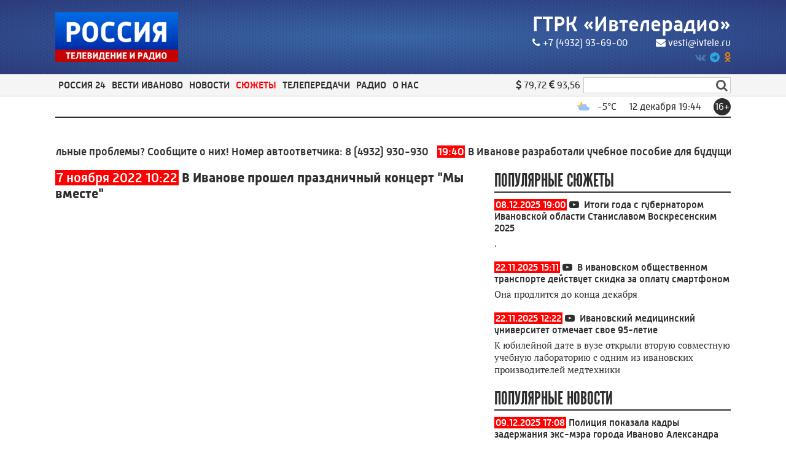

--- FILE ---
content_type: text/html; charset=utf-8
request_url: https://ivteleradio.ru/video/2022/11/07/v_ivanove_proshel_prazdnichnyy_koncert_my_vmeste_
body_size: 23679
content:
<!DOCTYPE html>
<html lang="ru">
<head>
    <title>В Иванове прошел праздничный концерт &quot;Мы вместе&quot;</title>
    <meta charset="utf-8" />
    <meta name="viewport" content="width=device-width, initial-scale=1.0" />
    <meta name="description" content="Это реконструкция событий Смутного времени" />
    <meta name="title" content="В Иванове прошел праздничный концерт &quot;Мы вместе&quot;" />

    <link rel="canonical" href="https://ivteleradio.ru/video/2022/11/07/v_ivanove_proshel_prazdnichnyy_koncert_my_vmeste_" />
        <link rel="amphtml" href="https://ivteleradio.ru/video/2022/11/07/v_ivanove_proshel_prazdnichnyy_koncert_my_vmeste_/amp">
    
    <meta property="og:video" content="https://www.youtube.com/embed/aXIYUN5kPls" />
    <meta property="og:type" content="video">

        <meta name="twitter:card" content="player">
        <meta name="twitter:player" content="https://www.youtube.com/embed/aXIYUN5kPls">
        <meta name="twitter:player:width" content="640">
        <meta name="twitter:player:height" content="480">
    <meta property="og:title" content="В Иванове прошел праздничный концерт &quot;Мы вместе&quot;" />
    <meta property="og:description" content="Это реконструкция событий Смутного времени" />
    <meta property="og:url" content="https://ivteleradio.ru/video/2022/11/07/v_ivanove_proshel_prazdnichnyy_koncert_my_vmeste_" />
    <meta property="og:image" content="https://i.ytimg.com/vi/aXIYUN5kPls/maxresdefault.jpg" />
    <link type="image/jpeg" rel="image_src" href="https://i.ytimg.com/vi/aXIYUN5kPls/maxresdefault.jpg" />
        <meta name="twitter:site" content="@ivteleradio">
        <meta name="twitter:image" content="https://i.ytimg.com/vi/aXIYUN5kPls/maxresdefault.jpg" />
        <meta name="twitter:title" content="В Иванове прошел праздничный концерт &quot;Мы вместе&quot;">
        <meta name="twitter:description" content="Это реконструкция событий Смутного времени">
    <meta name="apple-itunes-app" content="app-id=1245176475">
    <link href="/favicon.ico" rel="shortcut icon" type="image/x-icon" />
    <link rel="apple-touch-icon" sizes="57x57" href="/icons/apple-icon-57x57.png" />
    <link rel="apple-touch-icon" sizes="60x60" href="/icons/apple-icon-60x60.png" />
    <link rel="apple-touch-icon" sizes="72x72" href="/icons/apple-icon-72x72.png" />
    <link rel="apple-touch-icon" sizes="76x76" href="/icons/apple-icon-76x76.png" />
    <link rel="apple-touch-icon" sizes="114x114" href="/icons/apple-icon-114x114.png" />
    <link rel="apple-touch-icon" sizes="120x120" href="/icons/apple-icon-120x120.png" />
    <link rel="apple-touch-icon" sizes="144x144" href="/icons/apple-icon-144x144.png" />
    <link rel="apple-touch-icon" sizes="152x152" href="/icons/apple-icon-152x152.png" />
    <link rel="apple-touch-icon" sizes="180x180" href="/icons/apple-icon-180x180.png" />
    <link rel="icon" type="image/png" sizes="192x192" href="/icons/android-icon-192x192.png" />
    <link rel="icon" type="image/png" sizes="32x32" href="/icons/favicon-32x32.png" />
    <link rel="icon" type="image/png" sizes="96x96" href="/icons/favicon-96x96.png" />
    <link rel="icon" type="image/png" sizes="16x16" href="/icons/favicon-16x16.png" />
    <link rel="manifest" href="/icons/manifest.json" />
    <meta name="msapplication-TileColor" content="#ff0000" />
    <meta name="msapplication-TileImage" content="/icons/ms-icon-144x144.png" />
    <meta name="theme-color" content="#ff0000" />
    <link href="/Content/css?v=9mKyfBVzVubFvcb40kE2mzFG_5HzThR1R-qY3DEJkcE1" rel="stylesheet"/>

        <script src="https://yastatic.net/pcode/adfox/loader.js" crossorigin="anonymous"></script>
            <script>
        window.SiteSettings =
        {
            MarqueeDuration: 30000
        };
    </script>
        </head>
<body>
<!--AdFox START-->
<!--yandex_vgtrk-rsya-->
<!--Площадка: ГТРК "Ивтелерадио" Иваново | https://ivteleradio.ru/ / сквозной / 1х1-->
<!--Категория: <не задана>-->
<!--Тип баннера: 1x1-->
<div id="adfox_167456630520893714"></div>
<script>
    window.yaContextCb.push(()=>{
        Ya.adfoxCode.create({
            ownerId: 707734,
            containerId: 'adfox_167456630520893714',
            params: {
                p1: 'cwzsf',
                p2: 'frfe'
            }
        })
    })
</script>    <header>
        <div class="top_header_container">
            <div class="top_header_background">
                <div class="top_header_content content">
                    <section class="top_header_logo">
                        <a href="/" style="position:relative;display:block"><img src="/Content/images/logo.png" /></a>
                    </section>
                    <section class="top_header_info">
                        <div class="top_header_name">
                            <a href="/">ГТРК «Ивтелерадио»</a>
                        </div>
                        <div class="top_header_contacts">
                            <a href="tel:+74932936900"><i class="fa fa-phone"></i>+7 (4932) 93-69-00</a>
                            <a href="mailto:vesti@ivtele.ru"><i class="fa fa-envelope"></i>vesti@ivtele.ru</a>
                        </div>
                        <div class="top_header_sns_block">
                                                                                        <a rel="nofollow" class="top_header_social_logo vk" href="https://vk.com/ivteleradio">
                                    <i class="fa fa-vk"></i>
                                </a>
                                                                                        <a rel="nofollow" class="top_header_social_logo telegram" href="https://t.me/ivteleradio">
                                    <i class="fa fa-telegram"></i>
                                </a>
                                                                                        <a rel="nofollow" class="top_header_social_logo odnoklassniki" href="https://ok.ru/ivteleradio">
                                    <i class="fa fa-odnoklassniki"></i>
                                </a>
                                                    </div>
                    </section>
                </div>
            </div>
        </div>
        <nav class="navigation_panel">
            <div class="navigation_top_panel">
                <div class="content navigation_content">
                    <div class="nav_button_container">
                        <div class="burger_menu">
                            <div class="burger_slice_1"></div>
                            <div class="burger_slice_2"></div>
                            <div class="burger_slice_3"></div>
                        </div>
                        <span class="selected_menu_name">Сюжеты &gt; Общество</span>
                    </div>
                    <section class="header_menu">
                            <div class=" header_menu_item">
                                <span>Россия 24</span>
                                <div class="submenu">
                                    <div class="submenu_container content">
                                        <div class="submenu_items_list">
                                            <div class="back_button"><i class="fa fa-arrow-left"></i></div>
                                                <div class=" submenu_item">
                                                    <a href="/russia24">Все</a>
                                                </div>
                                                <div class=" submenu_item">
                                                    <a href="/russia24/interview">Интервью</a>
                                                </div>
                                                <div class=" submenu_item">
                                                    <a href="/russia24/ways">Наши дороги</a>
                                                </div>
                                                <div class=" submenu_item">
                                                    <a href="/russia24/travel">Путешествуем вместе</a>
                                                </div>
                                                <div class=" submenu_item">
                                                    <a href="/russia24/economics">Экономика</a>
                                                </div>
                                                <div class=" submenu_item">
                                                    <a href="/russia24/culture">Культура</a>
                                                </div>
                                                <div class=" submenu_item">
                                                    <a href="/russia24/humanrights">Права человека</a>
                                                </div>
                                                <div class=" submenu_item">
                                                    <a href="/russia24/agro">Агровести</a>
                                                </div>
                                        </div>
                                        <div class="submenu_right_content">
                                                                                            <div class="submenu_latest_block">
                                                    <p class="submenu_main_block_header">
                                                        Последнее
                                                    </p>
                                                    <div class="submenu_latest_list">
                                                            <div class="submenu_latest_item">
                                                                <div class="submenu_latest_image">
                                                                    <a href="/russia24/2025/12/11/vesti_24_intervyu_s_orlova"><img class="lazyload" data-src="//imagecdn.ru/crop?width=100&amp;height=75&amp;alias=ivteleradio.ru/images/2025/12/11/3be3ae70d46646ff960a1f63c7f3bda0.jpg" alt="Вести 24 - Интервью С. Орлова" /></a>
                                                                </div>
                                                                <p class="submenu_latest_block_text">
                                                                    <span class="datetime">11.12.2025 20:06</span><br />
                                                                        <span class="fa fa-youtube-play"></span>
                                                                                                                                        <a href="/russia24/2025/12/11/vesti_24_intervyu_s_orlova">Вести 24 - Интервью С. Орлова</a>
                                                                </p>
                                                            </div>
                                                            <div class="submenu_latest_item">
                                                                <div class="submenu_latest_image">
                                                                    <a href="/russia24/2025/12/11/vesti_24_ekonomika"><img class="lazyload" data-src="//imagecdn.ru/crop?width=100&amp;height=75&amp;alias=ivteleradio.ru/images/2025/12/11/49341fed8c8b4c89aceb69641da6b06e.png" alt="Вести 24 - Экономика" /></a>
                                                                </div>
                                                                <p class="submenu_latest_block_text">
                                                                    <span class="datetime">11.12.2025 20:05</span><br />
                                                                        <span class="fa fa-youtube-play"></span>
                                                                                                                                        <a href="/russia24/2025/12/11/vesti_24_ekonomika">Вести 24 - Экономика</a>
                                                                </p>
                                                            </div>
                                                            <div class="submenu_latest_item">
                                                                <div class="submenu_latest_image">
                                                                    <a href="/russia24/2025/12/11/vesti_24_intervyu_a_zhugin"><img class="lazyload" data-src="//imagecdn.ru/crop?width=100&amp;height=75&amp;alias=ivteleradio.ru/images/2025/12/11/3d21a1033c13485eabd6e746b1d36959.jpg" alt="Вести 24 - Интервью А. Жугин" /></a>
                                                                </div>
                                                                <p class="submenu_latest_block_text">
                                                                    <span class="datetime">11.12.2025 17:00</span><br />
                                                                        <span class="fa fa-youtube-play"></span>
                                                                                                                                        <a href="/russia24/2025/12/11/vesti_24_intervyu_a_zhugin">Вести 24 - Интервью А. Жугин</a>
                                                                </p>
                                                            </div>
                                                    </div>
                                                </div>
                                        </div>
                                    </div>
                                </div>
                            </div>
                            <div class=" header_menu_item">
                                <span>Вести Иваново</span>
                                <div class="submenu">
                                    <div class="submenu_container content">
                                        <div class="submenu_items_list">
                                            <div class="back_button"><i class="fa fa-arrow-left"></i></div>
                                                <div class=" submenu_item">
                                                    <a href="/vesti">Все</a>
                                                </div>
                                                <div class=" submenu_item">
                                                    <a href="/vesti/morning">Вести - Утро</a>
                                                </div>
                                                <div class=" submenu_item">
                                                    <a href="/vesti/week">Вести. События недели</a>
                                                </div>
                                        </div>
                                        <div class="submenu_right_content">
                                                                                            <div class="submenu_latest_block">
                                                    <p class="submenu_main_block_header">
                                                        Последнее
                                                    </p>
                                                    <div class="submenu_latest_list">
                                                            <div class="submenu_latest_item">
                                                                <div class="submenu_latest_image">
                                                                    <a href="/vesti/2025/12/12/vesti_ivanovo_11_30"><img class="lazyload" data-src="//imagecdn.ru/crop?width=100&amp;height=75&amp;alias=ivteleradio.ru/images/2025/12/12/b418b2f2ed024c43a806cf9587e768ff.jpg" alt="Вести-Иваново. 11:30" /></a>
                                                                </div>
                                                                <p class="submenu_latest_block_text">
                                                                    <span class="datetime">13:00</span><br />
                                                                        <span class="fa fa-youtube-play"></span>
                                                                                                                                        <a href="/vesti/2025/12/12/vesti_ivanovo_11_30">Вести-Иваново. 11:30</a>
                                                                </p>
                                                            </div>
                                                            <div class="submenu_latest_item">
                                                                <div class="submenu_latest_image">
                                                                    <a href="/vesti/2025/12/12/utro_rossii_ivanovo"><img class="lazyload" data-src="//imagecdn.ru/crop?width=100&amp;height=75&amp;alias=ivteleradio.ru/images/2025/12/12/ee6116c3572d4cdea8b2cec7648e6940.jpg" alt="Утро России - Иваново" /></a>
                                                                </div>
                                                                <p class="submenu_latest_block_text">
                                                                    <span class="datetime">10:00</span><br />
                                                                        <span class="fa fa-youtube-play"></span>
                                                                                                                                        <a href="/vesti/2025/12/12/utro_rossii_ivanovo">Утро России - Иваново</a>
                                                                </p>
                                                            </div>
                                                            <div class="submenu_latest_item">
                                                                <div class="submenu_latest_image">
                                                                    <a href="/vesti/2025/12/12/vesti_ivanovo_9_30"><img class="lazyload" data-src="//imagecdn.ru/crop?width=100&amp;height=75&amp;alias=ivteleradio.ru/images/2025/12/12/4ed03808a2534e87ac9486b6af1e76ba.jpg" alt="Вести-Иваново. 9:30" /></a>
                                                                </div>
                                                                <p class="submenu_latest_block_text">
                                                                    <span class="datetime">10:00</span><br />
                                                                        <span class="fa fa-youtube-play"></span>
                                                                                                                                        <a href="/vesti/2025/12/12/vesti_ivanovo_9_30">Вести-Иваново. 9:30</a>
                                                                </p>
                                                            </div>
                                                    </div>
                                                </div>
                                        </div>
                                    </div>
                                </div>
                            </div>
                            <div class=" header_menu_item">
                                <span>Новости</span>
                                <div class="submenu">
                                    <div class="submenu_container content">
                                        <div class="submenu_items_list">
                                            <div class="back_button"><i class="fa fa-arrow-left"></i></div>
                                                <div class=" submenu_item">
                                                    <a href="/news">Все</a>
                                                </div>
                                                <div class=" submenu_item">
                                                    <a href="/news/society">Общество</a>
                                                </div>
                                                <div class=" submenu_item">
                                                    <a href="/news/hcs">ЖКХ</a>
                                                </div>
                                                <div class=" submenu_item">
                                                    <a href="/news/law">Происшествия</a>
                                                </div>
                                                <div class=" submenu_item">
                                                    <a href="/news/politics">Политика</a>
                                                </div>
                                                <div class=" submenu_item">
                                                    <a href="/news/economics">Экономика</a>
                                                </div>
                                                <div class=" submenu_item">
                                                    <a href="/news/sport">Спорт</a>
                                                </div>
                                                <div class=" submenu_item">
                                                    <a href="/news/culture">Культура</a>
                                                </div>
                                                <div class=" submenu_item">
                                                    <a href="/news/100radio">100 лет ивановскому радио</a>
                                                </div>
                                        </div>
                                        <div class="submenu_right_content">
                                                                                            <div class="submenu_latest_block">
                                                    <p class="submenu_main_block_header">
                                                        Популярное
                                                    </p>
                                                    <div class="submenu_latest_list">
                                                            <div class="submenu_latest_item">
                                                                <div class="submenu_latest_image">
                                                                    <a href="/news/2025/12/12/poliklinika_v_kineshme_nachala_prinimat_pacientov_posle_remonta"><img class="lazyload" data-src="//imagecdn.ru/crop?width=100&amp;height=75&amp;alias=ivteleradio.ru/images/2025/12/12/4605f24b68504c3a9b35301b203aee92.jpg" alt="Поликлиника в Кинешме начала принимать пациентов после ремонта" /></a>
                                                                </div>
                                                                <p class="submenu_latest_block_text">
                                                                    <span class="datetime">19:15</span><br />
                                                                                                                                        <a href="/news/2025/12/12/poliklinika_v_kineshme_nachala_prinimat_pacientov_posle_remonta">Поликлиника в Кинешме начала принимать пациентов после ремонта</a>
                                                                </p>
                                                            </div>
                                                            <div class="submenu_latest_item">
                                                                <div class="submenu_latest_image">
                                                                    <a href="/news/2025/12/12/ivanovskie_sportsmeny_prinesli_41_medal_v_kopilku_sbornoy_soyuza_rossii_po_fudokan"><img class="lazyload" data-src="//imagecdn.ru/crop?width=100&amp;height=75&amp;alias=ivteleradio.ru/images/2025/12/12/0f649ff27c65459eb6351ac21936358d.jpg" alt="Ивановские спортсмены принесли 41 медаль в копилку сборной Союза России по фудокан" /></a>
                                                                </div>
                                                                <p class="submenu_latest_block_text">
                                                                    <span class="datetime">19:01</span><br />
                                                                                                                                        <a href="/news/2025/12/12/ivanovskie_sportsmeny_prinesli_41_medal_v_kopilku_sbornoy_soyuza_rossii_po_fudokan">Ивановские спортсмены принесли 41 медаль в копилку сборной Союза России по фудокан</a>
                                                                </p>
                                                            </div>
                                                            <div class="submenu_latest_item">
                                                                <div class="submenu_latest_image">
                                                                    <a href="/news/2025/12/12/_gvardeyskim_stal_299_y_parashyutno_desantnyy_polk_98_oy_divizii_vdv"><img class="lazyload" data-src="//imagecdn.ru/crop?width=100&amp;height=75&amp;alias=ivteleradio.ru/images/2025/12/12/a6cfa76f2d8e4db8b0a3aa37a8518c9e.jpg" alt="&#171;Гвардейским&#187; стал 299-й парашютно-десантный полк 98-ой дивизии ВДВ" /></a>
                                                                </div>
                                                                <p class="submenu_latest_block_text">
                                                                    <span class="datetime">18:30</span><br />
                                                                                                                                        <a href="/news/2025/12/12/_gvardeyskim_stal_299_y_parashyutno_desantnyy_polk_98_oy_divizii_vdv">&#171;Гвардейским&#187; стал 299-й парашютно-десантный полк 98-ой дивизии ВДВ</a>
                                                                </p>
                                                            </div>
                                                    </div>
                                                </div>
                                        </div>
                                    </div>
                                </div>
                            </div>
                            <div class="selected header_menu_item">
                                <span>Сюжеты</span>
                                <div class="submenu">
                                    <div class="submenu_container content">
                                        <div class="submenu_items_list">
                                            <div class="back_button"><i class="fa fa-arrow-left"></i></div>
                                                <div class=" submenu_item">
                                                    <a href="/video">Все</a>
                                                </div>
                                                <div class="selected submenu_item">
                                                    <a href="/video/society">Общество</a>
                                                </div>
                                                <div class=" submenu_item">
                                                    <a href="/video/hcs">ЖКХ</a>
                                                </div>
                                                <div class=" submenu_item">
                                                    <a href="/video/law">Происшествия</a>
                                                </div>
                                                <div class=" submenu_item">
                                                    <a href="/video/politics">Политика</a>
                                                </div>
                                                <div class=" submenu_item">
                                                    <a href="/video/economics">Экономика</a>
                                                </div>
                                                <div class=" submenu_item">
                                                    <a href="/video/sport">Спорт</a>
                                                </div>
                                                <div class=" submenu_item">
                                                    <a href="/video/culture">Культура</a>
                                                </div>
                                                <div class=" submenu_item">
                                                    <a href="/video/tarkovsky">90 лет со дня рождения А. Тарковского</a>
                                                </div>
                                                <div class=" submenu_item">
                                                    <a href="/video/ambulance">Первые, кто рядом</a>
                                                </div>
                                                <div class=" submenu_item">
                                                    <a href="/video/100radio">100 лет ивановскому радио</a>
                                                </div>
                                        </div>
                                        <div class="submenu_right_content">
                                                                                            <div class="submenu_latest_block">
                                                    <p class="submenu_main_block_header">
                                                        Популярное
                                                    </p>
                                                    <div class="submenu_latest_list">
                                                            <div class="submenu_latest_item">
                                                                <div class="submenu_latest_image">
                                                                    <a href="/video/2025/12/12/v_ivanove_razrabotali_uchebnoe_posobie_dlya_budushchih_tehnologov_i_konstruktorov"><img class="lazyload" data-src="//imagecdn.ru/crop?width=100&amp;height=75&amp;alias=ivteleradio.ru/images/2025/12/12/bde0e13b8f1549d6a11d2892adc2b2c0.jpg" alt="В Иванове разработали учебное пособие для будущих технологов и конструкторов" /></a>
                                                                </div>
                                                                <p class="submenu_latest_block_text">
                                                                    <span class="datetime">19:40</span><br />
                                                                        <span class="fa fa-youtube-play"></span>
                                                                                                                                        <a href="/video/2025/12/12/v_ivanove_razrabotali_uchebnoe_posobie_dlya_budushchih_tehnologov_i_konstruktorov">В Иванове разработали учебное пособие для будущих технологов и конструкторов</a>
                                                                </p>
                                                            </div>
                                                            <div class="submenu_latest_item">
                                                                <div class="submenu_latest_image">
                                                                    <a href="/video/2025/12/12/ivanovcy_uznali_novye_fakty_o_gigantskih_nasekomyh_kamennougolnogo_perioda"><img class="lazyload" data-src="//imagecdn.ru/crop?width=100&amp;height=75&amp;alias=ivteleradio.ru/images/2025/12/12/1304a3bcc4f9417eafa4e2d73bfe6ba0.jpg" alt="Ивановцы узнали новые факты о гигантских насекомых каменноугольного периода" /></a>
                                                                </div>
                                                                <p class="submenu_latest_block_text">
                                                                    <span class="datetime">18:39</span><br />
                                                                        <span class="fa fa-youtube-play"></span>
                                                                                                                                        <a href="/video/2025/12/12/ivanovcy_uznali_novye_fakty_o_gigantskih_nasekomyh_kamennougolnogo_perioda">Ивановцы узнали новые факты о гигантских насекомых каменноугольного периода</a>
                                                                </p>
                                                            </div>
                                                            <div class="submenu_latest_item">
                                                                <div class="submenu_latest_image">
                                                                    <a href="/video/2025/12/12/fasad_17_go_ivanovskogo_detskogo_sada_teper_pohozh_na_skazochnyy_zamok"><img class="lazyload" data-src="//imagecdn.ru/crop?width=100&amp;height=75&amp;alias=ivteleradio.ru/images/2025/12/12/366a6167ae8848dfad7aaf2d54263438.jpg" alt="Фасад 17-го ивановского детского сада теперь похож на сказочный замок" /></a>
                                                                </div>
                                                                <p class="submenu_latest_block_text">
                                                                    <span class="datetime">17:08</span><br />
                                                                        <span class="fa fa-youtube-play"></span>
                                                                                                                                        <a href="/video/2025/12/12/fasad_17_go_ivanovskogo_detskogo_sada_teper_pohozh_na_skazochnyy_zamok">Фасад 17-го ивановского детского сада теперь похож на сказочный замок</a>
                                                                </p>
                                                            </div>
                                                    </div>
                                                </div>
                                        </div>
                                    </div>
                                </div>
                            </div>
                            <div class=" header_menu_item">
                                <span>Телепередачи</span>
                                <div class="submenu">
                                    <div class="submenu_container content">
                                        <div class="submenu_items_list">
                                            <div class="back_button"><i class="fa fa-arrow-left"></i></div>
                                                <div class=" submenu_item">
                                                    <a href="/tv/glavnoe_verit">Главное - верить</a>
                                                </div>
                                                <div class=" submenu_item">
                                                    <a href="/tv/muzei_maloy_rodiny">Музеи малой Родины</a>
                                                </div>
                                                <div class=" submenu_item">
                                                    <a href="/tv/1418_dney_put_k_pobede">1418 дней: Путь к Победе</a>
                                                </div>
                                                <div class=" submenu_item">
                                                    <a href="/tv/istorii_starogo_ivanova">Истории старого Иванова</a>
                                                </div>
                                                <div class=" submenu_item">
                                                    <a href="/tv/monoart">МоноАрт</a>
                                                </div>
                                                <div class=" submenu_item">
                                                    <a href="/tv/svo">СВОи</a>
                                                </div>
                                                <div class=" submenu_item">
                                                    <a href="/tv/heavenlyandearthly">О небесном и земном</a>
                                                </div>
                                                <div class=" submenu_item">
                                                    <a href="/tv/archive">Архив</a>
                                                </div>
                                        </div>
                                        <div class="submenu_right_content">
                                                                                            <div class="submenu_latest_block">
                                                    <p class="submenu_main_block_header">
                                                        Последнее
                                                    </p>
                                                    <div class="submenu_latest_list">
                                                            <div class="submenu_latest_item">
                                                                <div class="submenu_latest_image">
                                                                    <a href="/tv/svoi/2025/12/09/svoi_snayper_rezvedchik_pozyvnoy_veles_"><img class="lazyload" data-src="//imagecdn.ru/crop?width=100&amp;height=75&amp;alias=ivteleradio.ru/images/2025/12/09/bb7dc10355e34fe9831ef020e4ea1188.png" alt="СВОи. Снайпер-резведчик. Позывной &quot;Велес&quot;" /></a>
                                                                </div>
                                                                <p class="submenu_latest_block_text">
                                                                    <span class="datetime">09.12.2025 16:00</span><br />
                                                                        <span class="fa fa-youtube-play"></span>
                                                                                                                                        <a href="/tv/svoi/2025/12/09/svoi_snayper_rezvedchik_pozyvnoy_veles_">СВОи. Снайпер-резведчик. Позывной &quot;Велес&quot;</a>
                                                                </p>
                                                            </div>
                                                            <div class="submenu_latest_item">
                                                                <div class="submenu_latest_image">
                                                                    <a href="/tv/o_nebesnom_i_zemnom/2025/11/29/o_nebesnom_i_zemnom_mama"><img class="lazyload" data-src="//imagecdn.ru/crop?width=100&amp;height=75&amp;alias=ivteleradio.ru/images/2025/11/28/529ea8b9359b450385af2ebb696b2501.jpg" alt="О небесном и земном. Мама" /></a>
                                                                </div>
                                                                <p class="submenu_latest_block_text">
                                                                    <span class="datetime">29.11.2025 12:30</span><br />
                                                                        <span class="fa fa-youtube-play"></span>
                                                                                                                                        <a href="/tv/o_nebesnom_i_zemnom/2025/11/29/o_nebesnom_i_zemnom_mama">О небесном и земном. Мама</a>
                                                                </p>
                                                            </div>
                                                            <div class="submenu_latest_item">
                                                                <div class="submenu_latest_image">
                                                                    <a href="/tv/glavnoe_verit/2025/11/28/glavnoe_verit_kolenka_eryominskiy_chast_3"><img class="lazyload" data-src="//imagecdn.ru/crop?width=100&amp;height=75&amp;alias=ivteleradio.ru/images/2025/11/28/998a25f23dec42bfb00001326c75d35e.png" alt="Главное - верить. Коленька Ерёминский. Часть 3" /></a>
                                                                </div>
                                                                <p class="submenu_latest_block_text">
                                                                    <span class="datetime">28.11.2025 13:23</span><br />
                                                                        <span class="fa fa-youtube-play"></span>
                                                                                                                                        <a href="/tv/glavnoe_verit/2025/11/28/glavnoe_verit_kolenka_eryominskiy_chast_3">Главное - верить. Коленька Ерёминский. Часть 3</a>
                                                                </p>
                                                            </div>
                                                    </div>
                                                </div>
                                        </div>
                                    </div>
                                </div>
                            </div>
                            <div class=" header_menu_item">
                                <span>Радио</span>
                                <div class="submenu">
                                    <div class="submenu_container content">
                                        <div class="submenu_items_list">
                                            <div class="back_button"><i class="fa fa-arrow-left"></i></div>
                                                <div class=" submenu_item">
                                                    <a href="/podcasts">Подкасты</a>
                                                </div>
                                                <div class=" submenu_item">
                                                    <a href="/vestifm">Вести FM</a>
                                                </div>
                                                <div class=" submenu_item">
                                                    <a href="/radiorus">Радио России Иваново</a>
                                                </div>
                                                <div class=" submenu_item">
                                                    <a href="/radiomayak">Радио Маяк Иваново</a>
                                                </div>
                                        </div>
                                        <div class="submenu_right_content">
                                                                                            <div class="submenu_latest_block">
                                                    <p class="submenu_main_block_header">
                                                        Последнее
                                                    </p>
                                                    <div class="submenu_latest_list">
                                                            <div class="submenu_latest_item">
                                                                <div class="submenu_latest_image">
                                                                    <a href="/podcasts/intervyu/2025/12/12/efir_ot_12_dekabrya_2025_goda_den_konstitucii_rossiyskoy_federacii"><img class="lazyload" data-src="//imagecdn.ru/crop?width=100&amp;height=75&amp;alias=ivteleradio.ru/images/2025/12/12/bd22a0bdb74b45a884f06595648a3377.jpg" alt="Эфир от 12 декабря 2025 года. День Конституции Российской Федерации" /></a>
                                                                </div>
                                                                <p class="submenu_latest_block_text">
                                                                    <span class="datetime">12.12.2025</span><br />
                                                                                                                                            <span class="fa fa-podcast"></span>
                                                                    <a href="/podcasts/intervyu/2025/12/12/efir_ot_12_dekabrya_2025_goda_den_konstitucii_rossiyskoy_federacii">Эфир от 12 декабря 2025 года. День Конституции Российской Федерации</a>
                                                                </p>
                                                            </div>
                                                            <div class="submenu_latest_item">
                                                                <div class="submenu_latest_image">
                                                                    <a href="/podcasts/intervyu/2025/12/12/efir_ot_12_dekabrya_2025_goda_ob_osobennostyah_pri_prieme_na_rabotu_byvshih_gossluzhashchih"><img class="lazyload" data-src="//imagecdn.ru/crop?width=100&amp;height=75&amp;alias=ivteleradio.ru/images/2025/12/12/a0bf3a58738241c4bd01a9d4692f786e.jpg" alt="Эфир от 12 декабря 2025 года. Об особенностях при приеме на работу бывших госслужащих" /></a>
                                                                </div>
                                                                <p class="submenu_latest_block_text">
                                                                    <span class="datetime">12.12.2025</span><br />
                                                                                                                                            <span class="fa fa-podcast"></span>
                                                                    <a href="/podcasts/intervyu/2025/12/12/efir_ot_12_dekabrya_2025_goda_ob_osobennostyah_pri_prieme_na_rabotu_byvshih_gossluzhashchih">Эфир от 12 декабря 2025 года. Об особенностях при приеме на работу бывших госслужащих</a>
                                                                </p>
                                                            </div>
                                                            <div class="submenu_latest_item">
                                                                <div class="submenu_latest_image">
                                                                    <a href="/podcasts/intervyu/2025/12/11/efir_ot_11_dekabrya_2025_goda_s_kakimi_vyzovami_stolknulis_volontery_v_2025_godu"><img class="lazyload" data-src="//imagecdn.ru/crop?width=100&amp;height=75&amp;alias=ivteleradio.ru/images/2025/12/12/c2054c3a4e874dc1962446cdb05d8380.jpg" alt="Эфир от 11 декабря 2025 года. С какими вызовами столкнулись &#160;волонтеры в 2025 году" /></a>
                                                                </div>
                                                                <p class="submenu_latest_block_text">
                                                                    <span class="datetime">11.12.2025</span><br />
                                                                                                                                            <span class="fa fa-podcast"></span>
                                                                    <a href="/podcasts/intervyu/2025/12/11/efir_ot_11_dekabrya_2025_goda_s_kakimi_vyzovami_stolknulis_volontery_v_2025_godu">Эфир от 11 декабря 2025 года. С какими вызовами столкнулись &#160;волонтеры в 2025 году</a>
                                                                </p>
                                                            </div>
                                                    </div>
                                                </div>
                                        </div>
                                    </div>
                                </div>
                            </div>
                            <div class=" header_menu_item">
                                <span>О нас</span>
                                <div class="submenu">
                                    <div class="submenu_container content">
                                        <div class="submenu_items_list">
                                            <div class="back_button"><i class="fa fa-arrow-left"></i></div>
                                                <div class=" submenu_item">
                                                    <a href="/contacts">Контакты</a>
                                                </div>
                                                <div class=" submenu_item">
                                                    <a href="/about">Компания</a>
                                                </div>
                                        </div>
                                        <div class="submenu_right_content">
                                                                                            <div class="submenu_latest_block">
                                                    <p class="submenu_main_block_header">
                                                        Популярное
                                                    </p>
                                                    <div class="submenu_latest_list">
                                                            <div class="submenu_latest_item">
                                                                <div class="submenu_latest_image">
                                                                    <a href="/news/2025/12/09/policiya_pokazala_kadry_zaderzhaniya_eks_mera_goroda_ivanovo_aleksandra_shabotinskogo"><img class="lazyload" data-src="//imagecdn.ru/crop?width=100&amp;height=75&amp;alias=ivteleradio.ru/images/2025/12/09/53886ebcb92a49048cb5849d98db8262.png" alt="Полиция показала кадры задержания экс-мэра города Иваново Александра Шаботинского" /></a>
                                                                </div>
                                                                <p class="submenu_latest_block_text">
                                                                    <span class="datetime">09.12.2025 17:08</span><br />
                                                                                                                                        <a href="/news/2025/12/09/policiya_pokazala_kadry_zaderzhaniya_eks_mera_goroda_ivanovo_aleksandra_shabotinskogo">Полиция показала кадры задержания экс-мэра города Иваново Александра Шаботинского</a>
                                                                </p>
                                                            </div>
                                                            <div class="submenu_latest_item">
                                                                <div class="submenu_latest_image">
                                                                    <a href="/news/2025/12/09/v_derevne_ivankovo_ivanovskogo_okruga_proizoshlo_krushenie_samoleta"><img class="lazyload" data-src="//imagecdn.ru/crop?width=100&amp;height=75&amp;alias=ivteleradio.ru/images/2025/12/09/5edfa28ee22f4dee90616a7ea7625567.jpg" alt="В деревне Иванково Ивановского округа произошло крушение самолета" /></a>
                                                                </div>
                                                                <p class="submenu_latest_block_text">
                                                                    <span class="datetime">09.12.2025 15:10</span><br />
                                                                                                                                        <a href="/news/2025/12/09/v_derevne_ivankovo_ivanovskogo_okruga_proizoshlo_krushenie_samoleta">В деревне Иванково Ивановского округа произошло крушение самолета</a>
                                                                </p>
                                                            </div>
                                                            <div class="submenu_latest_item">
                                                                <div class="submenu_latest_image">
                                                                    <a href="/news/2025/12/09/v_ivanovskom_okruge_poterpel_krushenie_samolet_an_22"><img class="lazyload" data-src="//imagecdn.ru/crop?width=100&amp;height=75&amp;alias=ivteleradio.ru/images/2025/12/09/b60f14f86d504c6f91289deaaf2d8818.jpg" alt="В Ивановском округе потерпел крушение самолет Ан-22" /></a>
                                                                </div>
                                                                <p class="submenu_latest_block_text">
                                                                    <span class="datetime">09.12.2025 12:41</span><br />
                                                                                                                                        <a href="/news/2025/12/09/v_ivanovskom_okruge_poterpel_krushenie_samolet_an_22">В Ивановском округе потерпел крушение самолет Ан-22</a>
                                                                </p>
                                                            </div>
                                                    </div>
                                                </div>
                                        </div>
                                    </div>
                                </div>
                            </div>
                    </section>
                    <section class="header_aside">
                        <section class="currency_block">
                            <div>
                                <span class="dollar_container">
                                    <i class="fa fa-dollar"></i>
                                    <span class="dollar"></span>
                                </span>
                                <span class="euro_container">
                                    <i class="fa fa-euro"></i>
                                    <span class="euro"></span>
                                </span>
                            </div>
                        </section>
                        <section class="search_block">
<form action="/search" method="post">                                <input name="Form.SearchString" class="nav_search" type="text" />
                                <button type="submit" class="search_button"><i class="fa fa-search"></i></button>
</form>                        </section>
                    </section>
                </div>
            </div>
            <div class="navigation_bottom_panel content">
                <div class="weather_block">
                    <div class="weather_block_content">
                        <div class="weather_block_icon">
                            <img src="" /><span class="img_va"></span>
                        </div>
                        <div class="temperature_block">
                            <span>
                                <span class="temperature"></span>&deg;C
                            </span>
                        </div>
                    </div>
                </div>
                <div class="today_date_block">
                    <span>
                        12 декабря 19:44
                    </span>
                </div>
                <div class="age_rating_block">
                    <div class="age_rating_block_content">
                        <span>16+</span>
                    </div>
                </div>
            </div>
        </nav>
    </header>
    <section class="content">
<div style="margin: 5px auto">
    <!--AdFox START-->
<!--vgtrk.com-->
<!--Площадка: _ГТРК "Ивтелерадио" Иваново  | https://ivteleradio.ru/ / Сквозной / перетяжка | desktop, mobile-->
<!--Категория: <не задана>-->
<!--Тип баннера: 1000x90-->
<div id="adfox_158618001338682044"></div>
<script>
    window.Ya.adfoxCode.create({
        ownerId: 166267,
        containerId: 'adfox_158618001338682044',
        params: {
            p1: 'cjryq',
            p2: 'eroq',
            puid2: '',
            puid3: '',
            puid4: '',
            puid10: ''
        }
    });
</script>
</div>

<div class="top_banner_container">
</div>

<section class="marquee_block">
    <div class="marquee">
            <span class="marquee_item"><span class="datetime">ГОРЯЧАЯ ЛИНИЯ</span> Коммунальные проблемы? Сообщите о них! Номер автоответчика: <a href="tel:+74932930930">8 (4932) 930-930</a></span>
                    <span class="marquee_item"><a href="/video/2025/12/12/v_ivanove_razrabotali_uchebnoe_posobie_dlya_budushchih_tehnologov_i_konstruktorov"><span class="datetime">19:40</span>В Иванове разработали учебное пособие для будущих технологов и конструкторов</a></span>
            <span class="marquee_item"><a href="/news/2025/12/12/poliklinika_v_kineshme_nachala_prinimat_pacientov_posle_remonta"><span class="datetime">19:15</span>Поликлиника в Кинешме начала принимать пациентов после ремонта</a></span>
            <span class="marquee_item"><a href="/news/2025/12/12/ivanovskie_sportsmeny_prinesli_41_medal_v_kopilku_sbornoy_soyuza_rossii_po_fudokan"><span class="datetime">19:01</span>Ивановские спортсмены принесли 41 медаль в копилку сборной Союза России по фудокан</a></span>
            <span class="marquee_item"><a href="/video/2025/12/12/ivanovcy_uznali_novye_fakty_o_gigantskih_nasekomyh_kamennougolnogo_perioda"><span class="datetime">18:39</span>Ивановцы узнали новые факты о гигантских насекомых каменноугольного периода</a></span>
            <span class="marquee_item"><a href="/news/2025/12/12/_gvardeyskim_stal_299_y_parashyutno_desantnyy_polk_98_oy_divizii_vdv"><span class="datetime">18:30</span>&#171;Гвардейским&#187; стал 299-й парашютно-десантный полк 98-ой дивизии ВДВ</a></span>
    </div>
</section>

        

<div class="videonewsitem_page">
    <div class="newsitem_top_block">
        <section class="newsitem_main_block">
            <header class="newsitem_header">
    <span class="datetime">7 ноября 2022 10:22</span>
    <h1>

        В Иванове прошел праздничный концерт &quot;Мы вместе&quot;
    </h1>
</header>
<div class="newsitem_body" data-id="1934072">
    <div class="video_wrapper wide_video_wrapper">
        <iframe class='video-preview' frameborder='0' src='https://www.youtube.com/embed/aXIYUN5kPls' allowfullscreen></iframe>
    </div>
    <article class="newsitem_text">
        <p>Ко Дню народного единства на сцене городского Центра культуры и отдыха решили сделать реконструкцию знакового в истории России момента, когда в 1612 году Кузьма Минин и Дмитрий Пожарский призвали народ встать на защиту Руси.</p>
<p><em>"Мы решили попробовать, что такое реконструкция, попытались найти Минина, Пожарского, дать им речи, собрать народ", </em>- сообщил Михаил Кадыров, заместитель директора ЦКиО г. Иваново.</p>
<p>И народ собрался. Идею поддержали единогласно.</p>
<p><em>"В любом патриотическом концерте всегда приятно поучаствовать, потому что тема России, патриотизма, любви к Родине - любимая тема любого русского человека",</em> - прокомментировал Сергей Захаров, солист-вокалист Ивановской государственной филармонии, исполнитель роли Дмитрия Пожарского.</p>
<p>К подготовке праздничного концерта "Мы вместе" привлекли почти 200 участников, коллективы Центра культуры и отдыха, а также ансамбли "Улыбка" и "Молодость".</p>
<p>Среди зрителей праздничного концерта - семьи военнослужащих, а также представители общественных организаций и фондов, которые оказывают помощь участникам спецоперации.</p>
<p><em>"Я уверен, что, как и всегда, при любых трудностях нам удастся сплотиться и мы сделаем все возможное, для того, чтобы те люди, от которых зависит наша страна, не испытывали никаких проблем"</em>, - сказал Владимир Шарыпов.</p>
<p>До конца года мероприятия в поддержку военнослужащих и их семей пройдут также в театре кукол и филармонии, в Ивановской драме и Кинешемском драматическом театре.</p>
    </article>
    <div class="item_info_block">
        <div class="item_info_right_block">
<div class="rating_block" data-page-id="1934072">
    <div class="like_panel">
        <span class="fa fa-thumbs-o-up" onclick="submitLike(this, true)"></span>
        <span class="like_counter">9</span>
    </div>
    <div class="like_panel">
        <span class="fa fa-thumbs-o-down" onclick="submitLike(this, false)"></span>
        <span class="unlike_counter">0</span>
    </div>
</div>

        </div>
<div class="social_buttons_block">
    <a class="social_button telegram_button" target="_blank" href="https://t.me/share/url?url=https://ivteleradio.ru/video/2022/11/07/v_ivanove_proshel_prazdnichnyy_koncert_my_vmeste_"><i class="fa fa-telegram"></i></a>
    <a class="social_button vk_button" target="_blank" href="https://vk.com/share.php?url=https://ivteleradio.ru/video/2022/11/07/v_ivanove_proshel_prazdnichnyy_koncert_my_vmeste_"><i class="fa fa-vk"></i></a>
    <a class="social_button odnoklassiniki_button" target="_blank" href="https://connect.ok.ru/offer?url=https://ivteleradio.ru/video/2022/11/07/v_ivanove_proshel_prazdnichnyy_koncert_my_vmeste_"><i class="fa fa-odnoklassniki"></i></a>
</div>
    </div>
</div>
    <div class="tag_news_block">
        <header class="block_header">
            Читайте также
        </header>
        <div class="tag_news_list">
        <section class="tag_news_list_item">
            <span class="timestamp">30.11.2025 13:43</span>
            <a href="/news/2025/11/30/bolee_62_tysyach_semey_ivanovskoy_oblasti_uluchshili_zhilishchnye_usloviya_s_pomoshchyu_sredstv_matkapitala">Более 62 тысяч семей Ивановской области улучшили жилищные условия с помощью средств маткапитала</a>
        </section>
        <section class="tag_news_list_item">
            <span class="timestamp">12.11.2025 11:58</span>
            <a href="/video/2025/11/12/v_ivanovskoy_shkole_56_prezentovali_territoriyu_zdorovya_">В ивановской школе № 56 презентовали &#171;территорию здоровья&#187;</a>
        </section>
        <section class="tag_news_list_item">
            <span class="timestamp">10.09.2025 12:38</span>
            <a href="/video/2025/09/10/v_ivanovskom_detskom_sadu_38_zavershilsya_kapitalnyy_remont">В ивановском детском саду № 38 завершился капитальный ремонт</a>
        </section>
</div>

    </div>


        </section>
        <section class="latest_news_aside_block">
            <header class="block_header">
                Популярные сюжеты
            </header>
                <section class="latest_news_aside_item">
        <header class="latest_news_aside_item_header">
            <span class="datetime">08.12.2025 19:00</span>
            <i class="fa fa-youtube-play"></i>&nbsp;
            <a href="/video/2025/12/08/itogi_goda_s_gubernatorom_ivanovskoy_oblasti_stanislavom_voskresenskim_2025" class="video">Итоги года с губернатором Ивановской области Станиславом Воскресенским 2025</a>
        </header>
        <article class="latest_news_aside_item_text">
            <p>
                .
            </p>
        </article>
    </section>
    <section class="latest_news_aside_item">
        <header class="latest_news_aside_item_header">
            <span class="datetime">22.11.2025 15:11</span>
            <i class="fa fa-youtube-play"></i>&nbsp;
            <a href="/video/2025/11/22/v_ivanovskom_obshchestvennom_transporte_deystvuet_skidka_za_oplatu_smartfonom" class="video">В ивановском общественном транспорте действует скидка за оплату смартфоном</a>
        </header>
        <article class="latest_news_aside_item_text">
            <p>
                Она продлится до конца декабря
            </p>
        </article>
    </section>
    <section class="latest_news_aside_item">
        <header class="latest_news_aside_item_header">
            <span class="datetime">22.11.2025 12:22</span>
            <i class="fa fa-youtube-play"></i>&nbsp;
            <a href="/video/2025/11/22/ivanovskiy_medicinskiy_universitet_otmechaet_svoe_95_letie" class="video">Ивановский медицинский университет отмечает свое 95-летие</a>
        </header>
        <article class="latest_news_aside_item_text">
            <p>
                К юбилейной дате в вузе открыли вторую совместную учебную лабораторию с одним из ивановских производителей медтехники
            </p>
        </article>
    </section>

            <header class="block_header">
                Популярные новости
            </header>
                <section class="latest_news_aside_item">
        <header class="latest_news_aside_item_header">
            <span class="datetime">09.12.2025 17:08</span>
            <a href="/news/2025/12/09/policiya_pokazala_kadry_zaderzhaniya_eks_mera_goroda_ivanovo_aleksandra_shabotinskogo">Полиция показала кадры задержания экс-мэра города Иваново Александра Шаботинского</a>
        </header>
        <article class="latest_news_aside_item_text">
            <p>
                Его подозревают в превышении должностных полномочий
            </p>
        </article>
    </section>
    <section class="latest_news_aside_item">
        <header class="latest_news_aside_item_header">
            <span class="datetime">09.12.2025 15:10</span>
            <a href="/news/2025/12/09/v_derevne_ivankovo_ivanovskogo_okruga_proizoshlo_krushenie_samoleta">В деревне Иванково Ивановского округа произошло крушение самолета</a>
        </header>
        <article class="latest_news_aside_item_text">
            <p>
                В акватории уводьского водохранилища рухнул военно-транспортный Ан-22 &#171;Антей&#187;
            </p>
        </article>
    </section>
    <section class="latest_news_aside_item">
        <header class="latest_news_aside_item_header">
            <span class="datetime">09.12.2025 12:41</span>
            <a href="/news/2025/12/09/v_ivanovskom_okruge_poterpel_krushenie_samolet_an_22">В Ивановском округе потерпел крушение самолет Ан-22</a>
        </header>
        <article class="latest_news_aside_item_text">
            <p>
                По некоторым данным на борту находилось 7 человек экипажа
            </p>
        </article>
    </section>

        </section>
    </div>
    <div class="newsitem_bottom_block">
        <div class="newsitem_bottom_block_main_content">
            <div class="newsitem_bottom_block_news_list">
                    <section class="latest_news_list_block">
                        <header class="block_header">
                            Другие сюжеты рубрики
                        </header>
                            <section class="news_list_item" news-id="2702042">
        <div class="news_list_image_container">
            <a href="/video/2025/12/12/v_ivanove_razrabotali_uchebnoe_posobie_dlya_budushchih_tehnologov_i_konstruktorov">
                <span>
                    <img src="//imagecdn.ru/width?width=160&amp;alias=ivteleradio.ru/images/2025/12/12/bde0e13b8f1549d6a11d2892adc2b2c0.jpg" alt="В Иванове разработали учебное пособие для будущих технологов и конструкторов" />
                </span>
            </a>
        </div>
        <header class="news_list_item_header">
            <span class="datetime">19:40</span>
            <a href="/video/2025/12/12/v_ivanove_razrabotali_uchebnoe_posobie_dlya_budushchih_tehnologov_i_konstruktorov">В Иванове разработали учебное пособие для будущих технологов и конструкторов</a>
        </header>
        <article class="news_list_item_text">
            <p>Предприятия региона активно участвуют в создании образовательных программ для студентов</p>
        </article>
        <div class="clr"></div>
    </section>
    <section class="news_list_item" news-id="2702038">
        <div class="news_list_image_container">
            <a href="/video/2025/12/12/ivanovcy_uznali_novye_fakty_o_gigantskih_nasekomyh_kamennougolnogo_perioda">
                <span>
                    <img src="//imagecdn.ru/width?width=160&amp;alias=ivteleradio.ru/images/2025/12/12/1304a3bcc4f9417eafa4e2d73bfe6ba0.jpg" alt="Ивановцы узнали новые факты о гигантских насекомых каменноугольного периода" />
                </span>
            </a>
        </div>
        <header class="news_list_item_header">
            <span class="datetime">18:39</span>
            <a href="/video/2025/12/12/ivanovcy_uznali_novye_fakty_o_gigantskih_nasekomyh_kamennougolnogo_perioda">Ивановцы узнали новые факты о гигантских насекомых каменноугольного периода</a>
        </header>
        <article class="news_list_item_text">
            <p>О загадках жизни на Земле слушателям проекта &#171;СЛОН&#187; рассказал известный палеонтолог Ярослав Попов</p>
        </article>
        <div class="clr"></div>
    </section>
    <section class="news_list_item" news-id="2702029">
        <div class="news_list_image_container">
            <a href="/video/2025/12/12/fasad_17_go_ivanovskogo_detskogo_sada_teper_pohozh_na_skazochnyy_zamok">
                <span>
                    <img src="//imagecdn.ru/width?width=160&amp;alias=ivteleradio.ru/images/2025/12/12/366a6167ae8848dfad7aaf2d54263438.jpg" alt="Фасад 17-го ивановского детского сада теперь похож на сказочный замок" />
                </span>
            </a>
        </div>
        <header class="news_list_item_header">
            <span class="datetime">17:08</span>
            <a href="/video/2025/12/12/fasad_17_go_ivanovskogo_detskogo_sada_teper_pohozh_na_skazochnyy_zamok">Фасад 17-го ивановского детского сада теперь похож на сказочный замок</a>
        </header>
        <article class="news_list_item_text">
            <p>Ремонт дошкольного учреждения провели в рамках региональной 
программы</p>
        </article>
        <div class="clr"></div>
    </section>
    <section class="news_list_item" news-id="2702020">
        <div class="news_list_image_container">
            <a href="/video/2025/12/12/zhiteli_ivanova_mogut_izbavitsya_ot_peni_za_kommunalnye_dolgi">
                <span>
                    <img src="//imagecdn.ru/width?width=160&amp;alias=ivteleradio.ru/images/2025/12/12/b6176b9103e44de3b799e03b009cdcc2.jpg" alt="Жители Иванова могут избавиться от пени за коммунальные долги" />
                </span>
            </a>
        </div>
        <header class="news_list_item_header">
            <span class="datetime">16:08</span>
            <a href="/video/2025/12/12/zhiteli_ivanova_mogut_izbavitsya_ot_peni_za_kommunalnye_dolgi">Жители Иванова могут избавиться от пени за коммунальные долги</a>
        </header>
        <article class="news_list_item_text">
            <p>До конца декабря в &#171;ЭнергосбыТ Плюс&#187; проходит традиционная акция</p>
        </article>
        <div class="clr"></div>
    </section>
    <section class="news_list_item" news-id="2701974">
        <div class="news_list_image_container">
            <a href="/video/2025/12/12/novoe_oborudovanie_postupilo_v_ivanovskuyu_gkb_3">
                <span>
                    <img src="//imagecdn.ru/width?width=160&amp;alias=ivteleradio.ru/images/2025/12/12/7a302fae2dbc45f2b1a902059ea2d159.jpg" alt="Новое оборудование поступило в ивановскую ГКБ № 3" />
                </span>
            </a>
        </div>
        <header class="news_list_item_header">
            <span class="datetime">14:32</span>
            <a href="/video/2025/12/12/novoe_oborudovanie_postupilo_v_ivanovskuyu_gkb_3">Новое оборудование поступило в ивановскую ГКБ № 3</a>
        </header>
        <article class="news_list_item_text">
            <p>Переоснащение проводят в рамках национального проекта &#171;Продолжительная и активная жизнь&#187;</p>
        </article>
        <div class="clr"></div>
    </section>
    <section class="news_list_item" news-id="2701749">
        <div class="news_list_image_container">
            <a href="/video/2025/12/11/gosavtoinspekciya_i_sotrudniki_rostransnadzora_proveli_reyd_po_obshchestvennomu_transportu_v_ivanove">
                <span>
                    <img src="//imagecdn.ru/width?width=160&amp;alias=ivteleradio.ru/images/2025/12/11/30f9851500a64ec4990cdc11b6dc07be.jpg" alt="Госавтоинспекция и сотрудники Ространснадзора провели рейд по общественному транспорту в Иванове" />
                </span>
            </a>
        </div>
        <header class="news_list_item_header">
            <span class="datetime">11.12.2025 13:08</span>
            <a href="/video/2025/12/11/gosavtoinspekciya_i_sotrudniki_rostransnadzora_proveli_reyd_po_obshchestvennomu_transportu_v_ivanove">Госавтоинспекция и сотрудники Ространснадзора провели рейд по общественному транспорту в Иванове</a>
        </header>
        <article class="news_list_item_text">
            <p>Горожане жалуются на несоблюдение скоростного режима водителями автобусов</p>
        </article>
        <div class="clr"></div>
    </section>
    <section class="news_list_item" news-id="2691624">
        <div class="news_list_image_container">
            <a href="/video/2025/12/10/_vechnyy_ogon_zazhegsya_v_teykove">
                <span>
                    <img src="//imagecdn.ru/width?width=160&amp;alias=ivteleradio.ru/images/2025/12/10/f51a583edb0d41cea8162500a0604b8f.jpg" alt="&#171;Вечный огонь&#187; зажегся в Тейкове" />
                </span>
            </a>
        </div>
        <header class="news_list_item_header">
            <span class="datetime">10.12.2025 17:08</span>
            <a href="/video/2025/12/10/_vechnyy_ogon_zazhegsya_v_teykove">&#171;Вечный огонь&#187; зажегся в Тейкове</a>
        </header>
        <article class="news_list_item_text">
            <p>Пламя на мемориале появилось в рамках всероссийской акции &#171;Храним огонь Победы&#187;</p>
        </article>
        <div class="clr"></div>
    </section>
    <section class="news_list_item" news-id="2691601">
        <div class="news_list_image_container">
            <a href="/video/2025/12/10/predstaviteli_profsoyuzov_v_ivanove_pochtili_pamyat_geroev_proshlogo_i_chestvovali_nyneshnih_zashchitnikov_otechestva">
                <span>
                    <img src="//imagecdn.ru/width?width=160&amp;alias=ivteleradio.ru/images/2025/12/10/c89be86dac954c5ebddfb7d5d723135b.jpg" alt="Представители профсоюзов в Иванове почтили память героев прошлого и чествовали нынешних защитников Отечества" />
                </span>
            </a>
        </div>
        <header class="news_list_item_header">
            <span class="datetime">10.12.2025 16:08</span>
            <a href="/video/2025/12/10/predstaviteli_profsoyuzov_v_ivanove_pochtili_pamyat_geroev_proshlogo_i_chestvovali_nyneshnih_zashchitnikov_otechestva">Представители профсоюзов в Иванове почтили память героев прошлого и чествовали нынешних защитников Отечества</a>
        </header>
        <article class="news_list_item_text">
            <p>Для военнослужащих в зоне СВО они собрали очередную партию гуманитарной помощи</p>
        </article>
        <div class="clr"></div>
    </section>

                    </section>
            </div>
        </div>
        <aside class="aside_block">
            <section class="aside_block_item">
    <header class="block_header">
        Радио России Иваново
    </header>
    <section class="radio_widget">
        <audio id="player" preload="none" autobuffer="none" src=""></audio>
        <button class="left" onclick="playStop()"><i id="playerButton" class="fa fa-play"></i></button>
        <div class="radio_title_container" id="radioTitleId"><span class="radio_title">Прямой эфир</span></div>
        <div class="radio_status" id="radioStatusId">
            <ul>
                <li></li>
                <li></li>
                <li></li>
                <li></li>
                <li></li>
                <li></li>
            </ul>
        </div>
    </section>
    <script>
        var playerSrc = null;
        var canonicalDataUrl = "https://radio.ivteleradio.ru/live";

        function playStop() {
            var player = document.getElementById('player');
            var button = document.getElementById('playerButton');
            var spinner = document.getElementById('radioStatusId');
            var title = document.getElementById('radioTitleId');

            if (playerSrc === null) {
                playerSrc = player.src = canonicalDataUrl;
                player.load();
                player.play();
                button.className = 'fa fa-stop';
                spinner.style.display = 'block';
                title.style.display = 'none';

                YMreachGoal('RadioPlay');
            }

            if (playerSrc == '') {
                playerSrc = player.src;
                player.src = '';
                button.className = 'fa fa-play';
                spinner.style.display = 'none';
                title.style.display = 'block';
            }
            else {
                player.src = playerSrc;
                playerSrc = '';
                player.load();
                player.play();
                button.className = 'fa fa-stop';
                spinner.style.display = 'block';
                title.style.display = 'none';

                YMreachGoal('RadioPlay');
            }
        }
    </script>
</section><section class="aside_block_item">
    <header class="block_header">
        Приложение
    </header>
    <section>
        <div class="subscribe_block">
            <a class="subscribe_link" onclick="YMreachGoal('android_application');" href="https://play.google.com/store/apps/details?id=ru.thisislogic.igtrk">
                <i class="fa fa-android"></i>
                <div class="subscribe_link_text">
                    <span>Android</span>
                </div>
            </a>
            <a class="subscribe_link" onclick="YMreachGoal('ios_application');" href="https://itunes.apple.com/us/app/%D0%B3%D1%82%D1%80%D0%BA-%D0%B8%D0%B2%D1%82%D0%B5%D0%BB%D0%B5%D1%80%D0%B0%D0%B4%D0%B8%D0%BE/id1245176475?l=ru&amp;ls=1&amp;mt=8">
                <i class="fa fa-apple"></i>
                <div class="subscribe_link_text">
                    <span>iOS</span>
                </div>
            </a>
        </div>
    </section>
</section>
    <section class="aside_block_item">
        <header class="block_header">
            Социальные сети
        </header>
        <section>
            <div class="sns_block">
                                                    <a class="sns_block_link" rel="nofollow" href="https://vk.com/ivteleradio">
                        <i class="fa fa-vk" aria-hidden="true"></i>
                        <div class="sns_block_name">
                            <span>Вконтакте</span>
                        </div>
                    </a>
                                                    <a class="sns_block_link" rel="nofollow" href="https://t.me/ivteleradio">
                        <i class="fa fa-telegram" aria-hidden="true"></i>
                        <div class="sns_block_name">
                            <span>Телеграм</span>
                        </div>
                    </a>
                                                    <a class="sns_block_link" rel="nofollow" href="https://ok.ru/ivteleradio">
                        <i class="fa fa-odnoklassniki" aria-hidden="true"></i>
                        <div class="sns_block_name">
                            <span>Одноклассники</span>
                        </div>
                    </a>
            </div>
        </section>
    </section>
<section class="aside_block_item">
    <header class="block_header">
        Сообщить новость
    </header>
    <section class="tell_news">
        <p style="font-family: Russia; font-size: 16px; margin-top: 0; margin-bottom: 10px;">
            Знаете что-то, чего не знаем мы? Сообщите, и мы постараемся об этом рассказать! Спасибо за ваше участие!
        </p>
        <a class="tell_news_link" href="/reportnews">Сообщить новость</a>
    </section>
</section>


        </aside>
    </div>
</div>


<div class="bottom_banner_container">
</div>


    </section>
    <footer class="footer">
        <div class="content">
            <div class="footer_top_block">
                <section class="footer_menu">
                        <div class="footer_menu_group">
                            <p class="footer_menu_group_header"><span>Россия 24</span><a class="footer_menu_top_link" href="/russia24">Россия 24</a></p>
                            <div class="footer_menu_list">
                                    <div class="footer_menu_list_item">
                                        <a href="/russia24">Все</a>
                                    </div>
                                    <div class="footer_menu_list_item">
                                        <a href="/russia24/interview">Интервью</a>
                                    </div>
                                    <div class="footer_menu_list_item">
                                        <a href="/russia24/ways">Наши дороги</a>
                                    </div>
                                    <div class="footer_menu_list_item">
                                        <a href="/russia24/travel">Путешествуем вместе</a>
                                    </div>
                                    <div class="footer_menu_list_item">
                                        <a href="/russia24/economics">Экономика</a>
                                    </div>
                                    <div class="footer_menu_list_item">
                                        <a href="/russia24/culture">Культура</a>
                                    </div>
                                    <div class="footer_menu_list_item">
                                        <a href="/russia24/humanrights">Права человека</a>
                                    </div>
                                    <div class="footer_menu_list_item">
                                        <a href="/russia24/agro">Агровести</a>
                                    </div>
                            </div>
                        </div>
                        <div class="footer_menu_group">
                            <p class="footer_menu_group_header"><span>Вести Иваново</span><a class="footer_menu_top_link" href="/vesti">Вести Иваново</a></p>
                            <div class="footer_menu_list">
                                    <div class="footer_menu_list_item">
                                        <a href="/vesti">Все</a>
                                    </div>
                                    <div class="footer_menu_list_item">
                                        <a href="/vesti/morning">Вести - Утро</a>
                                    </div>
                                    <div class="footer_menu_list_item">
                                        <a href="/vesti/week">Вести. События недели</a>
                                    </div>
                            </div>
                        </div>
                        <div class="footer_menu_group">
                            <p class="footer_menu_group_header"><span>Новости</span><a class="footer_menu_top_link" href="/news">Новости</a></p>
                            <div class="footer_menu_list">
                                    <div class="footer_menu_list_item">
                                        <a href="/news">Все</a>
                                    </div>
                                    <div class="footer_menu_list_item">
                                        <a href="/news/society">Общество</a>
                                    </div>
                                    <div class="footer_menu_list_item">
                                        <a href="/news/hcs">ЖКХ</a>
                                    </div>
                                    <div class="footer_menu_list_item">
                                        <a href="/news/law">Происшествия</a>
                                    </div>
                                    <div class="footer_menu_list_item">
                                        <a href="/news/politics">Политика</a>
                                    </div>
                                    <div class="footer_menu_list_item">
                                        <a href="/news/economics">Экономика</a>
                                    </div>
                                    <div class="footer_menu_list_item">
                                        <a href="/news/sport">Спорт</a>
                                    </div>
                                    <div class="footer_menu_list_item">
                                        <a href="/news/culture">Культура</a>
                                    </div>
                                    <div class="footer_menu_list_item">
                                        <a href="/news/100radio">100 лет ивановскому радио</a>
                                    </div>
                            </div>
                        </div>
                        <div class="footer_menu_group">
                            <p class="footer_menu_group_header"><span>Сюжеты</span><a class="footer_menu_top_link" href="/video">Сюжеты</a></p>
                            <div class="footer_menu_list">
                                    <div class="footer_menu_list_item">
                                        <a href="/video">Все</a>
                                    </div>
                                    <div class="footer_menu_list_item">
                                        <a href="/video/society">Общество</a>
                                    </div>
                                    <div class="footer_menu_list_item">
                                        <a href="/video/hcs">ЖКХ</a>
                                    </div>
                                    <div class="footer_menu_list_item">
                                        <a href="/video/law">Происшествия</a>
                                    </div>
                                    <div class="footer_menu_list_item">
                                        <a href="/video/politics">Политика</a>
                                    </div>
                                    <div class="footer_menu_list_item">
                                        <a href="/video/economics">Экономика</a>
                                    </div>
                                    <div class="footer_menu_list_item">
                                        <a href="/video/sport">Спорт</a>
                                    </div>
                                    <div class="footer_menu_list_item">
                                        <a href="/video/culture">Культура</a>
                                    </div>
                                    <div class="footer_menu_list_item">
                                        <a href="/video/tarkovsky">90 лет со дня рождения А. Тарковского</a>
                                    </div>
                                    <div class="footer_menu_list_item">
                                        <a href="/video/ambulance">Первые, кто рядом</a>
                                    </div>
                                    <div class="footer_menu_list_item">
                                        <a href="/video/100radio">100 лет ивановскому радио</a>
                                    </div>
                            </div>
                        </div>
                        <div class="footer_menu_group">
                            <p class="footer_menu_group_header"><span>Телепередачи</span><a class="footer_menu_top_link" href="/tv/glavnoe_verit">Телепередачи</a></p>
                            <div class="footer_menu_list">
                                    <div class="footer_menu_list_item">
                                        <a href="/tv/glavnoe_verit">Главное - верить</a>
                                    </div>
                                    <div class="footer_menu_list_item">
                                        <a href="/tv/muzei_maloy_rodiny">Музеи малой Родины</a>
                                    </div>
                                    <div class="footer_menu_list_item">
                                        <a href="/tv/1418_dney_put_k_pobede">1418 дней: Путь к Победе</a>
                                    </div>
                                    <div class="footer_menu_list_item">
                                        <a href="/tv/istorii_starogo_ivanova">Истории старого Иванова</a>
                                    </div>
                                    <div class="footer_menu_list_item">
                                        <a href="/tv/monoart">МоноАрт</a>
                                    </div>
                                    <div class="footer_menu_list_item">
                                        <a href="/tv/svo">СВОи</a>
                                    </div>
                                    <div class="footer_menu_list_item">
                                        <a href="/tv/heavenlyandearthly">О небесном и земном</a>
                                    </div>
                                    <div class="footer_menu_list_item">
                                        <a href="/tv/archive">Архив</a>
                                    </div>
                            </div>
                        </div>
                        <div class="footer_menu_group">
                            <p class="footer_menu_group_header"><span>Радио</span><a class="footer_menu_top_link" href="/podcasts">Радио</a></p>
                            <div class="footer_menu_list">
                                    <div class="footer_menu_list_item">
                                        <a href="/podcasts">Подкасты</a>
                                    </div>
                                    <div class="footer_menu_list_item">
                                        <a href="/vestifm">Вести FM</a>
                                    </div>
                                    <div class="footer_menu_list_item">
                                        <a href="/radiorus">Радио России Иваново</a>
                                    </div>
                                    <div class="footer_menu_list_item">
                                        <a href="/radiomayak">Радио Маяк Иваново</a>
                                    </div>
                            </div>
                        </div>
                        <div class="footer_menu_group">
                            <p class="footer_menu_group_header"><span>О нас</span><a class="footer_menu_top_link" href="/contacts">О нас</a></p>
                            <div class="footer_menu_list">
                                    <div class="footer_menu_list_item">
                                        <a href="/contacts">Контакты</a>
                                    </div>
                                    <div class="footer_menu_list_item">
                                        <a href="/about">Компания</a>
                                    </div>
                            </div>
                        </div>
                </section>
                <section class="footer_social">
                                                                <a rel="nofollow" class="footer_social_logo vk" href="https://vk.com/ivteleradio">
                            <i class="fa fa-vk"></i>
                        </a>
                                                                <a rel="nofollow" class="footer_social_logo telegram" href="https://t.me/ivteleradio">
                            <i class="fa fa-telegram"></i>
                        </a>
                                                                <a rel="nofollow" class="footer_social_logo odnoklassniki" href="https://ok.ru/ivteleradio">
                            <i class="fa fa-odnoklassniki"></i>
                        </a>
                                    </section>
            </div>
            <section class="footer_links_block">
                <div class="footer_link">
                    <a rel="nofollow" href="http://russia.tv" class="russia1">
                    </a>
                </div>
                <div class="footer_link">
                    <a rel="nofollow" href="http://vesti.ru" class="russia24">
                    </a>
                </div>
                <div class="footer_link">
                    <a rel="nofollow" href="http://tvkultura.ru" class="russia-k">
                    </a>
                </div>
                <div class="footer_link">
                    <a rel="nofollow" href="http://radiomajak.ru" class="majak">
                    </a>
                </div>
                <div class="footer_link">
                    <a rel="nofollow" href="http://radiorus.ru" class="radiorus">
                    </a>
                </div>
                <div class="footer_link">
                    <a rel="nofollow" href="http://radiovesti.ru" class="vestifm">
                    </a>
                </div>
                <div class="footer_link">
                    <a rel="nofollow" href="http://ivanovoobl.ru" class="ivgovernment">
                    </a>
                </div>
                <div class="footer_link">
                    <a rel="nofollow" href="http://ivoblduma.ru" class="ivparliament">
                    </a>
                </div>
            </section>
            <section class="footer_info">
<div class="editable_html" data-editable-code="ФутерТекст">
<p>&laquo;Государственный интернет-канал &laquo;Россия&raquo; 2001 &mdash; 2022. Свидетельство о регистрации СМИ Эл № ФС 77-59166 от 22 августа 2014 года. Учредитель федеральное государственное унитарное предприятие "Всероссийская государственная телевизионная и радиовещательная компания". &nbsp;Главный редактор &ndash; Елена Валерьевна Панина. Редактор сайта ГТРК &laquo;Ивтелерадио&raquo; - Трофимов С. В. Для детей старше 16 лет. Адрес электронной почты: <a style="color: gray;" href="mailto:vesti@ivtele.ru">vesti@ivtele.ru</a>, телефон редакции <a style="color: gray;" href="tel:+74932936900">+7(4932) 93-69-00</a>. Все права на любые материалы, опубликованные на сайте, защищены в соответствии с российским и международным законодательством об интеллектуальной собственности. Любое использование текстовых, фото, аудио и видеоматериалов возможно только с согласия правообладателя (ВГТРК). <a style="color: gray;" href="//ivteleradio.ru/files/152.pdf">Персональные данные (ФЗ 152).</a></p></div>


            </section>
            <div class="footer_bottom_block">
                <section class="yandex_metrika_block">
                    <p>
                        <!-- Yandex.Metrika informer --><a href="https://metrika.yandex.ru/stat/?id=32042406&amp;from=informer" target="_blank" rel="nofollow"><img src="https://informer.yandex.ru/informer/32042406/1_0_EFEFEFFF_EFEFEFFF_0_pageviews" style="width: 80px; height: 15px; border: 0;" alt="Яндекс.Метрика" title="Яндекс.Метрика: данные за сегодня (просмотры)" /></a><!-- /Yandex.Metrika informer -->
                        <!--LiveInternet counter-->
                        <script>
                            document.write("<a href='//www.liveinternet.ru/click' target=_blank><img src='//counter.yadro.ru/hit?t26.6;r" +
                                escape(document.referrer) +
                                ((typeof (screen) == "undefined")
                                    ? ""
                                    : ";s" + screen.width + "*" + screen.height + "*" + (screen.colorDepth ? screen.colorDepth : screen.pixelDepth)
                                ) +
                                ";u" +
                                escape(document.URL) +
                                ";" +
                                Math.random() +
                                "' border=0 width=88 height=15 alt='' title='LiveInternet: показано число посетителей за сегодня'><\/a>")</script><!--/LiveInternet-->
                    </p>
                </section>
                <section class="developers_block">
                    <p>
                        Разработка сайта <a href="https://thisislogic.ru" rel="nofollow">thisislogic.ru</a>
                    </p>
                </section>
            </div>
        </div>
    </footer>
    <div class="floating_dialog_android">
        <button class="close_dialog" onclick="closeAndroidDialog(30);">
            <i class="fa fa-close"></i>
        </button>
        <img src="/Content/images/mobile-icon.png" />
        <div>
            <a onclick="YMreachGoal('android_application'); closeAndroidDialog(300);" href="https://play.google.com/store/apps/details?id=ru.thisislogic.igtrk">
                Приложение в Google Play
            </a>
        </div>
    </div>
        <div class="floating_dialog_sns">
            <button class="close_dialog" onclick="closeSnsDialog(1);">
                <i class="fa fa-close"></i>
            </button>
            <p class="floating_dialog_sns_text">Подписывайтесь на нас</p>
            <div class="floating_dialog_sns_list">
                                                    <a rel="nofollow" class="floating_dialog_social_logo vk" href="https://vk.com/ivteleradio">
                        <i class="fa fa-vk"></i>
                    </a>
                                                    <a rel="nofollow" class="floating_dialog_social_logo telegram" href="https://t.me/ivteleradio">
                        <i class="fa fa-telegram"></i>
                    </a>
                                                    <a rel="nofollow" class="floating_dialog_social_logo odnoklassniki" href="https://ok.ru/ivteleradio">
                        <i class="fa fa-odnoklassniki"></i>
                    </a>
            </div>
        </div>
        <div id="goTop"></div>
    <script src="/bundles/jquery?v=Rmofwf-dFf5Cz_n9mWUG2KQaVdcWE4uAkcZHWqElyfw1"></script>

    <script src="/bundles/site?v=tPLbpDFqZoojZZdQuzW7wPfuE_btptT8fFtIym9RC4s1"></script>

    <script async defer src="/Scripts/lazysizes.min.js"></script>
    
    <script src="/bundles/gallery?v=G_KYu5lFzdjp0w3hOiiZbbT3ZIhNN7OZzh7X5mwaSpU1"></script>

    <script>
        $('.gallery_block').each(function () {
            lightGallery(this, { selector: '.gallery_block_item' });
        });

        var loadScrollLock = false;

        var autoLoadDisabled = false;

        $(window).scroll(function () {
            if (loadScrollLock || autoLoadDisabled) {
                return false;
            }

            if (($('.newsitem_bottom_block_news_list').innerHeight() + $('.newsitem_bottom_block_news_list').offset().top) - ($(window).scrollTop() + $(window).height()) <= 100) {
                showCancelAutoLoadButton();
                loadScrollLock = true;
                loadScroll();
            }
        });

        function showCancelAutoLoadButton() {
            $('body').append('<div class="auto_load_panel">Автоподгрузка включена<button type="button" onclick="cancelAutoLoad()">Откл.</button></div>')
        }

        function cancelAutoLoad() {
            autoLoadDisabled = true;
            $('.auto_load_panel').remove();
        }

        function loadScroll() {
            $.ajax({
                url: '/videonews/getnextnews',
                data: { minId: $('.newsitem_body').last().data('id') },
                type: 'GET',
                success: function (data) {
                    $('.newsitem_bottom_block_news_list').append(data.html);
                    $('.newsitem_body').last().find('.gallery_block').each(function () {
                        lightGallery(this, { selector: '.gallery_block_item' });
                    });
                    loadScrollLock = false;
                }
            });
        }
    </script>

    <script>
        GlobalSettings.Urls.TextBlockSaveUrl = '/admin/textblock/save';
        GlobalSettings.Settings.YandexMetrikaId = '32042406';
        GlobalSettings.Settings.SetLikeURL = '/like/setlike';
    </script>
    <!-- Yandex.Metrika counter -->
    <script type="text/javascript" > (function(m,e,t,r,i,k,a){m[i]=m[i]||function(){(m[i].a=m[i].a||[]).push(arguments)}; m[i].l=1*new Date();k=e.createElement(t),a=e.getElementsByTagName(t)[0],k.async=1,k.src=r,a.parentNode.insertBefore(k,a)}) (window, document, "script", "https://mc.yandex.ru/metrika/tag.js", "ym"); ym(32042406, "init", { clickmap:true, trackLinks:true, accurateTrackBounce:true, webvisor:true }); </script> <noscript><div><img src="https://mc.yandex.ru/watch/32042406" style="position:absolute; left:-9999px;" alt="" /></div></noscript>
    <!-- /Yandex.Metrika counter -->
    <!-- Google tag (gtag.js) -->
    <script async src="https://www.googletagmanager.com/gtag/js?id=G-0KY8PXQBVD"></script>
    <script>
        window.dataLayer = window.dataLayer || [];
        function gtag() { dataLayer.push(arguments); }
        gtag('js', new Date());

        gtag('config', 'G-0KY8PXQBVD');
    </script>
    <!-- /Google tag (gtag.js) -->
    <!-- Mediascope TNS -->
    <!-- tns-counter.ru -->
<script type="text/javascript">
	(function(win, doc, cb){
		(win[cb] = win[cb] || []).push(function() {
			try {
				tnsCounterVgtrk_ru = new TNS.TnsCounter({
				'account':'vgtrk_ru',
				'tmsec': 'ivteleradio_total'
				});
			} catch(e){}
		});

		var tnsscript = doc.createElement('script');
		tnsscript.type = 'text/javascript';
		tnsscript.async = true;
		tnsscript.src = ('https:' == doc.location.protocol ? 'https:' : 'http:') + 
			'//www.tns-counter.ru/tcounter.js';
		var s = doc.getElementsByTagName('script')[0];
		s.parentNode.insertBefore(tnsscript, s);
	})(window, this.document,'tnscounter_callback');
</script>
<noscript>
	<img src="//www.tns-counter.ru/V13a****vgtrk_ru/ru/UTF-8/tmsec=ivteleradio_total/" width="0" height="0" alt="" />
</noscript>
<!--/ tns-counter.ru -->
    <!-- /Mediascope TNS -->
    <!-- General Yandex.Metrika -->
    <!-- Yandex.Metrika counter --> <script type="text/javascript" > (function(m,e,t,r,i,k,a){m[i]=m[i]||function(){(m[i].a=m[i].a||[]).push(arguments)}; m[i].l=1*new Date();k=e.createElement(t),a=e.getElementsByTagName(t)[0],k.async=1,k.src=r,a.parentNode.insertBefore(k,a)}) (window, document, "script", "https://mc.yandex.ru/metrika/tag.js", "ym"); ym(55382026, "init", { clickmap:true, trackLinks:true, accurateTrackBounce:true, webvisor:true, ecommerce:"dataLayer" }); </script> <noscript><div><img src="https://mc.yandex.ru/watch/55382026" style="position:absolute; left:-9999px;" alt="" /></div></noscript> <!-- /Yandex.Metrika counter --> 
    <!-- /General Yandex.Metrika -->
    <!-- VGTRK Player -->
    
    <!-- /VGTRK Player -->
</body>
</html>


--- FILE ---
content_type: text/css; charset=utf-8
request_url: https://ivteleradio.ru/Content/css?v=9mKyfBVzVubFvcb40kE2mzFG_5HzThR1R-qY3DEJkcE1
body_size: 34830
content:
@font-face{font-family:'FontAwesome';src:url('../fonts/font-awesome/fontawesome-webfont.eot?v=4.7.0');src:url('../fonts/font-awesome/fontawesome-webfont.eot?#iefix&v=4.7.0') format('embedded-opentype'),url('../fonts/font-awesome/fontawesome-webfont.woff2?v=4.7.0') format('woff2'),url('../fonts/font-awesome/fontawesome-webfont.woff?v=4.7.0') format('woff'),url('../fonts/font-awesome/fontawesome-webfont.ttf?v=4.7.0') format('truetype'),url('../fonts/font-awesome/fontawesome-webfont.svg?v=4.7.0#fontawesomeregular') format('svg');font-weight:normal;font-style:normal}.fa{display:inline-block;font:normal normal normal 14px/1 FontAwesome;font-size:inherit;text-rendering:auto;-webkit-font-smoothing:antialiased;-moz-osx-font-smoothing:grayscale}.fa-lg{font-size:1.33333333em;line-height:.75em;vertical-align:-15%}.fa-2x{font-size:2em}.fa-3x{font-size:3em}.fa-4x{font-size:4em}.fa-5x{font-size:5em}.fa-fw{width:1.28571429em;text-align:center}.fa-ul{padding-left:0;margin-left:2.14285714em;list-style-type:none}.fa-ul>li{position:relative}.fa-li{position:absolute;left:-2.14285714em;width:2.14285714em;top:.14285714em;text-align:center}.fa-li.fa-lg{left:-1.85714286em}.fa-border{padding:.2em .25em .15em;border:solid .08em #eee;border-radius:.1em}.fa-pull-left{float:left}.fa-pull-right{float:right}.fa.fa-pull-left{margin-right:.3em}.fa.fa-pull-right{margin-left:.3em}.pull-right{float:right}.pull-left{float:left}.fa.pull-left{margin-right:.3em}.fa.pull-right{margin-left:.3em}.fa-spin{-webkit-animation:fa-spin 2s infinite linear;animation:fa-spin 2s infinite linear}.fa-pulse{-webkit-animation:fa-spin 1s infinite steps(8);animation:fa-spin 1s infinite steps(8)}@-webkit-keyframes fa-spin{0%{-webkit-transform:rotate(0deg);transform:rotate(0deg)}100%{-webkit-transform:rotate(359deg);transform:rotate(359deg)}}@keyframes fa-spin{0%{-webkit-transform:rotate(0deg);transform:rotate(0deg)}100%{-webkit-transform:rotate(359deg);transform:rotate(359deg)}}.fa-rotate-90{-ms-filter:"progid:DXImageTransform.Microsoft.BasicImage(rotation=1)";-webkit-transform:rotate(90deg);-ms-transform:rotate(90deg);transform:rotate(90deg)}.fa-rotate-180{-ms-filter:"progid:DXImageTransform.Microsoft.BasicImage(rotation=2)";-webkit-transform:rotate(180deg);-ms-transform:rotate(180deg);transform:rotate(180deg)}.fa-rotate-270{-ms-filter:"progid:DXImageTransform.Microsoft.BasicImage(rotation=3)";-webkit-transform:rotate(270deg);-ms-transform:rotate(270deg);transform:rotate(270deg)}.fa-flip-horizontal{-ms-filter:"progid:DXImageTransform.Microsoft.BasicImage(rotation=0, mirror=1)";-webkit-transform:scale(-1,1);-ms-transform:scale(-1,1);transform:scale(-1,1)}.fa-flip-vertical{-ms-filter:"progid:DXImageTransform.Microsoft.BasicImage(rotation=2, mirror=1)";-webkit-transform:scale(1,-1);-ms-transform:scale(1,-1);transform:scale(1,-1)}:root .fa-rotate-90,:root .fa-rotate-180,:root .fa-rotate-270,:root .fa-flip-horizontal,:root .fa-flip-vertical{filter:none}.fa-stack{position:relative;display:inline-block;width:2em;height:2em;line-height:2em;vertical-align:middle}.fa-stack-1x,.fa-stack-2x{position:absolute;left:0;width:100%;text-align:center}.fa-stack-1x{line-height:inherit}.fa-stack-2x{font-size:2em}.fa-inverse{color:#fff}.fa-glass:before{content:""}.fa-music:before{content:""}.fa-search:before{content:""}.fa-envelope-o:before{content:""}.fa-heart:before{content:""}.fa-star:before{content:""}.fa-star-o:before{content:""}.fa-user:before{content:""}.fa-film:before{content:""}.fa-th-large:before{content:""}.fa-th:before{content:""}.fa-th-list:before{content:""}.fa-check:before{content:""}.fa-remove:before,.fa-close:before,.fa-times:before{content:""}.fa-search-plus:before{content:""}.fa-search-minus:before{content:""}.fa-power-off:before{content:""}.fa-signal:before{content:""}.fa-gear:before,.fa-cog:before{content:""}.fa-trash-o:before{content:""}.fa-home:before{content:""}.fa-file-o:before{content:""}.fa-clock-o:before{content:""}.fa-road:before{content:""}.fa-download:before{content:""}.fa-arrow-circle-o-down:before{content:""}.fa-arrow-circle-o-up:before{content:""}.fa-inbox:before{content:""}.fa-play-circle-o:before{content:""}.fa-rotate-right:before,.fa-repeat:before{content:""}.fa-refresh:before{content:""}.fa-list-alt:before{content:""}.fa-lock:before{content:""}.fa-flag:before{content:""}.fa-headphones:before{content:""}.fa-volume-off:before{content:""}.fa-volume-down:before{content:""}.fa-volume-up:before{content:""}.fa-qrcode:before{content:""}.fa-barcode:before{content:""}.fa-tag:before{content:""}.fa-tags:before{content:""}.fa-book:before{content:""}.fa-bookmark:before{content:""}.fa-print:before{content:""}.fa-camera:before{content:""}.fa-font:before{content:""}.fa-bold:before{content:""}.fa-italic:before{content:""}.fa-text-height:before{content:""}.fa-text-width:before{content:""}.fa-align-left:before{content:""}.fa-align-center:before{content:""}.fa-align-right:before{content:""}.fa-align-justify:before{content:""}.fa-list:before{content:""}.fa-dedent:before,.fa-outdent:before{content:""}.fa-indent:before{content:""}.fa-video-camera:before{content:""}.fa-photo:before,.fa-image:before,.fa-picture-o:before{content:""}.fa-pencil:before{content:""}.fa-map-marker:before{content:""}.fa-adjust:before{content:""}.fa-tint:before{content:""}.fa-edit:before,.fa-pencil-square-o:before{content:""}.fa-share-square-o:before{content:""}.fa-check-square-o:before{content:""}.fa-arrows:before{content:""}.fa-step-backward:before{content:""}.fa-fast-backward:before{content:""}.fa-backward:before{content:""}.fa-play:before{content:""}.fa-pause:before{content:""}.fa-stop:before{content:""}.fa-forward:before{content:""}.fa-fast-forward:before{content:""}.fa-step-forward:before{content:""}.fa-eject:before{content:""}.fa-chevron-left:before{content:""}.fa-chevron-right:before{content:""}.fa-plus-circle:before{content:""}.fa-minus-circle:before{content:""}.fa-times-circle:before{content:""}.fa-check-circle:before{content:""}.fa-question-circle:before{content:""}.fa-info-circle:before{content:""}.fa-crosshairs:before{content:""}.fa-times-circle-o:before{content:""}.fa-check-circle-o:before{content:""}.fa-ban:before{content:""}.fa-arrow-left:before{content:""}.fa-arrow-right:before{content:""}.fa-arrow-up:before{content:""}.fa-arrow-down:before{content:""}.fa-mail-forward:before,.fa-share:before{content:""}.fa-expand:before{content:""}.fa-compress:before{content:""}.fa-plus:before{content:""}.fa-minus:before{content:""}.fa-asterisk:before{content:""}.fa-exclamation-circle:before{content:""}.fa-gift:before{content:""}.fa-leaf:before{content:""}.fa-fire:before{content:""}.fa-eye:before{content:""}.fa-eye-slash:before{content:""}.fa-warning:before,.fa-exclamation-triangle:before{content:""}.fa-plane:before{content:""}.fa-calendar:before{content:""}.fa-random:before{content:""}.fa-comment:before{content:""}.fa-magnet:before{content:""}.fa-chevron-up:before{content:""}.fa-chevron-down:before{content:""}.fa-retweet:before{content:""}.fa-shopping-cart:before{content:""}.fa-folder:before{content:""}.fa-folder-open:before{content:""}.fa-arrows-v:before{content:""}.fa-arrows-h:before{content:""}.fa-bar-chart-o:before,.fa-bar-chart:before{content:""}.fa-twitter-square:before{content:""}.fa-facebook-square:before{content:""}.fa-camera-retro:before{content:""}.fa-key:before{content:""}.fa-gears:before,.fa-cogs:before{content:""}.fa-comments:before{content:""}.fa-thumbs-o-up:before{content:""}.fa-thumbs-o-down:before{content:""}.fa-star-half:before{content:""}.fa-heart-o:before{content:""}.fa-sign-out:before{content:""}.fa-linkedin-square:before{content:""}.fa-thumb-tack:before{content:""}.fa-external-link:before{content:""}.fa-sign-in:before{content:""}.fa-trophy:before{content:""}.fa-github-square:before{content:""}.fa-upload:before{content:""}.fa-lemon-o:before{content:""}.fa-phone:before{content:""}.fa-square-o:before{content:""}.fa-bookmark-o:before{content:""}.fa-phone-square:before{content:""}.fa-twitter:before{content:""}.fa-facebook-f:before,.fa-facebook:before{content:""}.fa-github:before{content:""}.fa-unlock:before{content:""}.fa-credit-card:before{content:""}.fa-feed:before,.fa-rss:before{content:""}.fa-hdd-o:before{content:""}.fa-bullhorn:before{content:""}.fa-bell:before{content:""}.fa-certificate:before{content:""}.fa-hand-o-right:before{content:""}.fa-hand-o-left:before{content:""}.fa-hand-o-up:before{content:""}.fa-hand-o-down:before{content:""}.fa-arrow-circle-left:before{content:""}.fa-arrow-circle-right:before{content:""}.fa-arrow-circle-up:before{content:""}.fa-arrow-circle-down:before{content:""}.fa-globe:before{content:""}.fa-wrench:before{content:""}.fa-tasks:before{content:""}.fa-filter:before{content:""}.fa-briefcase:before{content:""}.fa-arrows-alt:before{content:""}.fa-group:before,.fa-users:before{content:""}.fa-chain:before,.fa-link:before{content:""}.fa-cloud:before{content:""}.fa-flask:before{content:""}.fa-cut:before,.fa-scissors:before{content:""}.fa-copy:before,.fa-files-o:before{content:""}.fa-paperclip:before{content:""}.fa-save:before,.fa-floppy-o:before{content:""}.fa-square:before{content:""}.fa-navicon:before,.fa-reorder:before,.fa-bars:before{content:""}.fa-list-ul:before{content:""}.fa-list-ol:before{content:""}.fa-strikethrough:before{content:""}.fa-underline:before{content:""}.fa-table:before{content:""}.fa-magic:before{content:""}.fa-truck:before{content:""}.fa-pinterest:before{content:""}.fa-pinterest-square:before{content:""}.fa-google-plus-square:before{content:""}.fa-google-plus:before{content:""}.fa-money:before{content:""}.fa-caret-down:before{content:""}.fa-caret-up:before{content:""}.fa-caret-left:before{content:""}.fa-caret-right:before{content:""}.fa-columns:before{content:""}.fa-unsorted:before,.fa-sort:before{content:""}.fa-sort-down:before,.fa-sort-desc:before{content:""}.fa-sort-up:before,.fa-sort-asc:before{content:""}.fa-envelope:before{content:""}.fa-linkedin:before{content:""}.fa-rotate-left:before,.fa-undo:before{content:""}.fa-legal:before,.fa-gavel:before{content:""}.fa-dashboard:before,.fa-tachometer:before{content:""}.fa-comment-o:before{content:""}.fa-comments-o:before{content:""}.fa-flash:before,.fa-bolt:before{content:""}.fa-sitemap:before{content:""}.fa-umbrella:before{content:""}.fa-paste:before,.fa-clipboard:before{content:""}.fa-lightbulb-o:before{content:""}.fa-exchange:before{content:""}.fa-cloud-download:before{content:""}.fa-cloud-upload:before{content:""}.fa-user-md:before{content:""}.fa-stethoscope:before{content:""}.fa-suitcase:before{content:""}.fa-bell-o:before{content:""}.fa-coffee:before{content:""}.fa-cutlery:before{content:""}.fa-file-text-o:before{content:""}.fa-building-o:before{content:""}.fa-hospital-o:before{content:""}.fa-ambulance:before{content:""}.fa-medkit:before{content:""}.fa-fighter-jet:before{content:""}.fa-beer:before{content:""}.fa-h-square:before{content:""}.fa-plus-square:before{content:""}.fa-angle-double-left:before{content:""}.fa-angle-double-right:before{content:""}.fa-angle-double-up:before{content:""}.fa-angle-double-down:before{content:""}.fa-angle-left:before{content:""}.fa-angle-right:before{content:""}.fa-angle-up:before{content:""}.fa-angle-down:before{content:""}.fa-desktop:before{content:""}.fa-laptop:before{content:""}.fa-tablet:before{content:""}.fa-mobile-phone:before,.fa-mobile:before{content:""}.fa-circle-o:before{content:""}.fa-quote-left:before{content:""}.fa-quote-right:before{content:""}.fa-spinner:before{content:""}.fa-circle:before{content:""}.fa-mail-reply:before,.fa-reply:before{content:""}.fa-github-alt:before{content:""}.fa-folder-o:before{content:""}.fa-folder-open-o:before{content:""}.fa-smile-o:before{content:""}.fa-frown-o:before{content:""}.fa-meh-o:before{content:""}.fa-gamepad:before{content:""}.fa-keyboard-o:before{content:""}.fa-flag-o:before{content:""}.fa-flag-checkered:before{content:""}.fa-terminal:before{content:""}.fa-code:before{content:""}.fa-mail-reply-all:before,.fa-reply-all:before{content:""}.fa-star-half-empty:before,.fa-star-half-full:before,.fa-star-half-o:before{content:""}.fa-location-arrow:before{content:""}.fa-crop:before{content:""}.fa-code-fork:before{content:""}.fa-unlink:before,.fa-chain-broken:before{content:""}.fa-question:before{content:""}.fa-info:before{content:""}.fa-exclamation:before{content:""}.fa-superscript:before{content:""}.fa-subscript:before{content:""}.fa-eraser:before{content:""}.fa-puzzle-piece:before{content:""}.fa-microphone:before{content:""}.fa-microphone-slash:before{content:""}.fa-shield:before{content:""}.fa-calendar-o:before{content:""}.fa-fire-extinguisher:before{content:""}.fa-rocket:before{content:""}.fa-maxcdn:before{content:""}.fa-chevron-circle-left:before{content:""}.fa-chevron-circle-right:before{content:""}.fa-chevron-circle-up:before{content:""}.fa-chevron-circle-down:before{content:""}.fa-html5:before{content:""}.fa-css3:before{content:""}.fa-anchor:before{content:""}.fa-unlock-alt:before{content:""}.fa-bullseye:before{content:""}.fa-ellipsis-h:before{content:""}.fa-ellipsis-v:before{content:""}.fa-rss-square:before{content:""}.fa-play-circle:before{content:""}.fa-ticket:before{content:""}.fa-minus-square:before{content:""}.fa-minus-square-o:before{content:""}.fa-level-up:before{content:""}.fa-level-down:before{content:""}.fa-check-square:before{content:""}.fa-pencil-square:before{content:""}.fa-external-link-square:before{content:""}.fa-share-square:before{content:""}.fa-compass:before{content:""}.fa-toggle-down:before,.fa-caret-square-o-down:before{content:""}.fa-toggle-up:before,.fa-caret-square-o-up:before{content:""}.fa-toggle-right:before,.fa-caret-square-o-right:before{content:""}.fa-euro:before,.fa-eur:before{content:""}.fa-gbp:before{content:""}.fa-dollar:before,.fa-usd:before{content:""}.fa-rupee:before,.fa-inr:before{content:""}.fa-cny:before,.fa-rmb:before,.fa-yen:before,.fa-jpy:before{content:""}.fa-ruble:before,.fa-rouble:before,.fa-rub:before{content:""}.fa-won:before,.fa-krw:before{content:""}.fa-bitcoin:before,.fa-btc:before{content:""}.fa-file:before{content:""}.fa-file-text:before{content:""}.fa-sort-alpha-asc:before{content:""}.fa-sort-alpha-desc:before{content:""}.fa-sort-amount-asc:before{content:""}.fa-sort-amount-desc:before{content:""}.fa-sort-numeric-asc:before{content:""}.fa-sort-numeric-desc:before{content:""}.fa-thumbs-up:before{content:""}.fa-thumbs-down:before{content:""}.fa-youtube-square:before{content:""}.fa-youtube:before{content:""}.fa-xing:before{content:""}.fa-xing-square:before{content:""}.fa-youtube-play:before{content:""}.fa-dropbox:before{content:""}.fa-stack-overflow:before{content:""}.fa-instagram:before{content:""}.fa-flickr:before{content:""}.fa-adn:before{content:""}.fa-bitbucket:before{content:""}.fa-bitbucket-square:before{content:""}.fa-tumblr:before{content:""}.fa-tumblr-square:before{content:""}.fa-long-arrow-down:before{content:""}.fa-long-arrow-up:before{content:""}.fa-long-arrow-left:before{content:""}.fa-long-arrow-right:before{content:""}.fa-apple:before{content:""}.fa-windows:before{content:""}.fa-android:before{content:""}.fa-linux:before{content:""}.fa-dribbble:before{content:""}.fa-skype:before{content:""}.fa-foursquare:before{content:""}.fa-trello:before{content:""}.fa-female:before{content:""}.fa-male:before{content:""}.fa-gittip:before,.fa-gratipay:before{content:""}.fa-sun-o:before{content:""}.fa-moon-o:before{content:""}.fa-archive:before{content:""}.fa-bug:before{content:""}.fa-vk:before{content:""}.fa-weibo:before{content:""}.fa-renren:before{content:""}.fa-pagelines:before{content:""}.fa-stack-exchange:before{content:""}.fa-arrow-circle-o-right:before{content:""}.fa-arrow-circle-o-left:before{content:""}.fa-toggle-left:before,.fa-caret-square-o-left:before{content:""}.fa-dot-circle-o:before{content:""}.fa-wheelchair:before{content:""}.fa-vimeo-square:before{content:""}.fa-turkish-lira:before,.fa-try:before{content:""}.fa-plus-square-o:before{content:""}.fa-space-shuttle:before{content:""}.fa-slack:before{content:""}.fa-envelope-square:before{content:""}.fa-wordpress:before{content:""}.fa-openid:before{content:""}.fa-institution:before,.fa-bank:before,.fa-university:before{content:""}.fa-mortar-board:before,.fa-graduation-cap:before{content:""}.fa-yahoo:before{content:""}.fa-google:before{content:""}.fa-reddit:before{content:""}.fa-reddit-square:before{content:""}.fa-stumbleupon-circle:before{content:""}.fa-stumbleupon:before{content:""}.fa-delicious:before{content:""}.fa-digg:before{content:""}.fa-pied-piper-pp:before{content:""}.fa-pied-piper-alt:before{content:""}.fa-drupal:before{content:""}.fa-joomla:before{content:""}.fa-language:before{content:""}.fa-fax:before{content:""}.fa-building:before{content:""}.fa-child:before{content:""}.fa-paw:before{content:""}.fa-spoon:before{content:""}.fa-cube:before{content:""}.fa-cubes:before{content:""}.fa-behance:before{content:""}.fa-behance-square:before{content:""}.fa-steam:before{content:""}.fa-steam-square:before{content:""}.fa-recycle:before{content:""}.fa-automobile:before,.fa-car:before{content:""}.fa-cab:before,.fa-taxi:before{content:""}.fa-tree:before{content:""}.fa-spotify:before{content:""}.fa-deviantart:before{content:""}.fa-soundcloud:before{content:""}.fa-database:before{content:""}.fa-file-pdf-o:before{content:""}.fa-file-word-o:before{content:""}.fa-file-excel-o:before{content:""}.fa-file-powerpoint-o:before{content:""}.fa-file-photo-o:before,.fa-file-picture-o:before,.fa-file-image-o:before{content:""}.fa-file-zip-o:before,.fa-file-archive-o:before{content:""}.fa-file-sound-o:before,.fa-file-audio-o:before{content:""}.fa-file-movie-o:before,.fa-file-video-o:before{content:""}.fa-file-code-o:before{content:""}.fa-vine:before{content:""}.fa-codepen:before{content:""}.fa-jsfiddle:before{content:""}.fa-life-bouy:before,.fa-life-buoy:before,.fa-life-saver:before,.fa-support:before,.fa-life-ring:before{content:""}.fa-circle-o-notch:before{content:""}.fa-ra:before,.fa-resistance:before,.fa-rebel:before{content:""}.fa-ge:before,.fa-empire:before{content:""}.fa-git-square:before{content:""}.fa-git:before{content:""}.fa-y-combinator-square:before,.fa-yc-square:before,.fa-hacker-news:before{content:""}.fa-tencent-weibo:before{content:""}.fa-qq:before{content:""}.fa-wechat:before,.fa-weixin:before{content:""}.fa-send:before,.fa-paper-plane:before{content:""}.fa-send-o:before,.fa-paper-plane-o:before{content:""}.fa-history:before{content:""}.fa-circle-thin:before{content:""}.fa-header:before{content:""}.fa-paragraph:before{content:""}.fa-sliders:before{content:""}.fa-share-alt:before{content:""}.fa-share-alt-square:before{content:""}.fa-bomb:before{content:""}.fa-soccer-ball-o:before,.fa-futbol-o:before{content:""}.fa-tty:before{content:""}.fa-binoculars:before{content:""}.fa-plug:before{content:""}.fa-slideshare:before{content:""}.fa-twitch:before{content:""}.fa-yelp:before{content:""}.fa-newspaper-o:before{content:""}.fa-wifi:before{content:""}.fa-calculator:before{content:""}.fa-paypal:before{content:""}.fa-google-wallet:before{content:""}.fa-cc-visa:before{content:""}.fa-cc-mastercard:before{content:""}.fa-cc-discover:before{content:""}.fa-cc-amex:before{content:""}.fa-cc-paypal:before{content:""}.fa-cc-stripe:before{content:""}.fa-bell-slash:before{content:""}.fa-bell-slash-o:before{content:""}.fa-trash:before{content:""}.fa-copyright:before{content:""}.fa-at:before{content:""}.fa-eyedropper:before{content:""}.fa-paint-brush:before{content:""}.fa-birthday-cake:before{content:""}.fa-area-chart:before{content:""}.fa-pie-chart:before{content:""}.fa-line-chart:before{content:""}.fa-lastfm:before{content:""}.fa-lastfm-square:before{content:""}.fa-toggle-off:before{content:""}.fa-toggle-on:before{content:""}.fa-bicycle:before{content:""}.fa-bus:before{content:""}.fa-ioxhost:before{content:""}.fa-angellist:before{content:""}.fa-cc:before{content:""}.fa-shekel:before,.fa-sheqel:before,.fa-ils:before{content:""}.fa-meanpath:before{content:""}.fa-buysellads:before{content:""}.fa-connectdevelop:before{content:""}.fa-dashcube:before{content:""}.fa-forumbee:before{content:""}.fa-leanpub:before{content:""}.fa-sellsy:before{content:""}.fa-shirtsinbulk:before{content:""}.fa-simplybuilt:before{content:""}.fa-skyatlas:before{content:""}.fa-cart-plus:before{content:""}.fa-cart-arrow-down:before{content:""}.fa-diamond:before{content:""}.fa-ship:before{content:""}.fa-user-secret:before{content:""}.fa-motorcycle:before{content:""}.fa-street-view:before{content:""}.fa-heartbeat:before{content:""}.fa-venus:before{content:""}.fa-mars:before{content:""}.fa-mercury:before{content:""}.fa-intersex:before,.fa-transgender:before{content:""}.fa-transgender-alt:before{content:""}.fa-venus-double:before{content:""}.fa-mars-double:before{content:""}.fa-venus-mars:before{content:""}.fa-mars-stroke:before{content:""}.fa-mars-stroke-v:before{content:""}.fa-mars-stroke-h:before{content:""}.fa-neuter:before{content:""}.fa-genderless:before{content:""}.fa-facebook-official:before{content:""}.fa-pinterest-p:before{content:""}.fa-whatsapp:before{content:""}.fa-server:before{content:""}.fa-user-plus:before{content:""}.fa-user-times:before{content:""}.fa-hotel:before,.fa-bed:before{content:""}.fa-viacoin:before{content:""}.fa-train:before{content:""}.fa-subway:before{content:""}.fa-medium:before{content:""}.fa-yc:before,.fa-y-combinator:before{content:""}.fa-optin-monster:before{content:""}.fa-opencart:before{content:""}.fa-expeditedssl:before{content:""}.fa-battery-4:before,.fa-battery:before,.fa-battery-full:before{content:""}.fa-battery-3:before,.fa-battery-three-quarters:before{content:""}.fa-battery-2:before,.fa-battery-half:before{content:""}.fa-battery-1:before,.fa-battery-quarter:before{content:""}.fa-battery-0:before,.fa-battery-empty:before{content:""}.fa-mouse-pointer:before{content:""}.fa-i-cursor:before{content:""}.fa-object-group:before{content:""}.fa-object-ungroup:before{content:""}.fa-sticky-note:before{content:""}.fa-sticky-note-o:before{content:""}.fa-cc-jcb:before{content:""}.fa-cc-diners-club:before{content:""}.fa-clone:before{content:""}.fa-balance-scale:before{content:""}.fa-hourglass-o:before{content:""}.fa-hourglass-1:before,.fa-hourglass-start:before{content:""}.fa-hourglass-2:before,.fa-hourglass-half:before{content:""}.fa-hourglass-3:before,.fa-hourglass-end:before{content:""}.fa-hourglass:before{content:""}.fa-hand-grab-o:before,.fa-hand-rock-o:before{content:""}.fa-hand-stop-o:before,.fa-hand-paper-o:before{content:""}.fa-hand-scissors-o:before{content:""}.fa-hand-lizard-o:before{content:""}.fa-hand-spock-o:before{content:""}.fa-hand-pointer-o:before{content:""}.fa-hand-peace-o:before{content:""}.fa-trademark:before{content:""}.fa-registered:before{content:""}.fa-creative-commons:before{content:""}.fa-gg:before{content:""}.fa-gg-circle:before{content:""}.fa-tripadvisor:before{content:""}.fa-odnoklassniki:before{content:""}.fa-odnoklassniki-square:before{content:""}.fa-get-pocket:before{content:""}.fa-wikipedia-w:before{content:""}.fa-safari:before{content:""}.fa-chrome:before{content:""}.fa-firefox:before{content:""}.fa-opera:before{content:""}.fa-internet-explorer:before{content:""}.fa-tv:before,.fa-television:before{content:""}.fa-contao:before{content:""}.fa-500px:before{content:""}.fa-amazon:before{content:""}.fa-calendar-plus-o:before{content:""}.fa-calendar-minus-o:before{content:""}.fa-calendar-times-o:before{content:""}.fa-calendar-check-o:before{content:""}.fa-industry:before{content:""}.fa-map-pin:before{content:""}.fa-map-signs:before{content:""}.fa-map-o:before{content:""}.fa-map:before{content:""}.fa-commenting:before{content:""}.fa-commenting-o:before{content:""}.fa-houzz:before{content:""}.fa-vimeo:before{content:""}.fa-black-tie:before{content:""}.fa-fonticons:before{content:""}.fa-reddit-alien:before{content:""}.fa-edge:before{content:""}.fa-credit-card-alt:before{content:""}.fa-codiepie:before{content:""}.fa-modx:before{content:""}.fa-fort-awesome:before{content:""}.fa-usb:before{content:""}.fa-product-hunt:before{content:""}.fa-mixcloud:before{content:""}.fa-scribd:before{content:""}.fa-pause-circle:before{content:""}.fa-pause-circle-o:before{content:""}.fa-stop-circle:before{content:""}.fa-stop-circle-o:before{content:""}.fa-shopping-bag:before{content:""}.fa-shopping-basket:before{content:""}.fa-hashtag:before{content:""}.fa-bluetooth:before{content:""}.fa-bluetooth-b:before{content:""}.fa-percent:before{content:""}.fa-gitlab:before{content:""}.fa-wpbeginner:before{content:""}.fa-wpforms:before{content:""}.fa-envira:before{content:""}.fa-universal-access:before{content:""}.fa-wheelchair-alt:before{content:""}.fa-question-circle-o:before{content:""}.fa-blind:before{content:""}.fa-audio-description:before{content:""}.fa-volume-control-phone:before{content:""}.fa-braille:before{content:""}.fa-assistive-listening-systems:before{content:""}.fa-asl-interpreting:before,.fa-american-sign-language-interpreting:before{content:""}.fa-deafness:before,.fa-hard-of-hearing:before,.fa-deaf:before{content:""}.fa-glide:before{content:""}.fa-glide-g:before{content:""}.fa-signing:before,.fa-sign-language:before{content:""}.fa-low-vision:before{content:""}.fa-viadeo:before{content:""}.fa-viadeo-square:before{content:""}.fa-snapchat:before{content:""}.fa-snapchat-ghost:before{content:""}.fa-snapchat-square:before{content:""}.fa-pied-piper:before{content:""}.fa-first-order:before{content:""}.fa-yoast:before{content:""}.fa-themeisle:before{content:""}.fa-google-plus-circle:before,.fa-google-plus-official:before{content:""}.fa-fa:before,.fa-font-awesome:before{content:""}.fa-handshake-o:before{content:""}.fa-envelope-open:before{content:""}.fa-envelope-open-o:before{content:""}.fa-linode:before{content:""}.fa-address-book:before{content:""}.fa-address-book-o:before{content:""}.fa-vcard:before,.fa-address-card:before{content:""}.fa-vcard-o:before,.fa-address-card-o:before{content:""}.fa-user-circle:before{content:""}.fa-user-circle-o:before{content:""}.fa-user-o:before{content:""}.fa-id-badge:before{content:""}.fa-drivers-license:before,.fa-id-card:before{content:""}.fa-drivers-license-o:before,.fa-id-card-o:before{content:""}.fa-quora:before{content:""}.fa-free-code-camp:before{content:""}.fa-telegram:before{content:""}.fa-thermometer-4:before,.fa-thermometer:before,.fa-thermometer-full:before{content:""}.fa-thermometer-3:before,.fa-thermometer-three-quarters:before{content:""}.fa-thermometer-2:before,.fa-thermometer-half:before{content:""}.fa-thermometer-1:before,.fa-thermometer-quarter:before{content:""}.fa-thermometer-0:before,.fa-thermometer-empty:before{content:""}.fa-shower:before{content:""}.fa-bathtub:before,.fa-s15:before,.fa-bath:before{content:""}.fa-podcast:before{content:""}.fa-window-maximize:before{content:""}.fa-window-minimize:before{content:""}.fa-window-restore:before{content:""}.fa-times-rectangle:before,.fa-window-close:before{content:""}.fa-times-rectangle-o:before,.fa-window-close-o:before{content:""}.fa-bandcamp:before{content:""}.fa-grav:before{content:""}.fa-etsy:before{content:""}.fa-imdb:before{content:""}.fa-ravelry:before{content:""}.fa-eercast:before{content:""}.fa-microchip:before{content:""}.fa-snowflake-o:before{content:""}.fa-superpowers:before{content:""}.fa-wpexplorer:before{content:""}.fa-meetup:before{content:""}.sr-only{position:absolute;width:1px;height:1px;padding:0;margin:-1px;overflow:hidden;clip:rect(0,0,0,0);border:0}.sr-only-focusable:active,.sr-only-focusable:focus{position:static;width:auto;height:auto;margin:0;overflow:visible;clip:auto}.datepicker{padding:4px;-webkit-border-radius:4px;-moz-border-radius:4px;border-radius:4px;direction:ltr}.datepicker-inline{width:220px}.datepicker-rtl{direction:rtl}.datepicker-rtl.dropdown-menu{left:auto}.datepicker-rtl table tr td span{float:right}.datepicker-dropdown{top:0;left:0}.datepicker-dropdown:before{content:'';display:inline-block;border-left:7px solid transparent;border-right:7px solid transparent;border-bottom:7px solid #999;border-top:0;border-bottom-color:rgba(0,0,0,.2);position:absolute}.datepicker-dropdown:after{content:'';display:inline-block;border-left:6px solid transparent;border-right:6px solid transparent;border-bottom:6px solid #fff;border-top:0;position:absolute}.datepicker-dropdown.datepicker-orient-left:before{left:6px}.datepicker-dropdown.datepicker-orient-left:after{left:7px}.datepicker-dropdown.datepicker-orient-right:before{right:6px}.datepicker-dropdown.datepicker-orient-right:after{right:7px}.datepicker-dropdown.datepicker-orient-bottom:before{top:-7px}.datepicker-dropdown.datepicker-orient-bottom:after{top:-6px}.datepicker-dropdown.datepicker-orient-top:before{bottom:-7px;border-bottom:0;border-top:7px solid #999}.datepicker-dropdown.datepicker-orient-top:after{bottom:-6px;border-bottom:0;border-top:6px solid #fff}.datepicker table{margin:0;-webkit-touch-callout:none;-webkit-user-select:none;-khtml-user-select:none;-moz-user-select:none;-ms-user-select:none;user-select:none}.datepicker td,.datepicker th{text-align:center;width:20px;height:20px;-webkit-border-radius:4px;-moz-border-radius:4px;border-radius:4px;border:none}.table-striped .datepicker table tr td,.table-striped .datepicker table tr th{background-color:transparent}.datepicker table tr td.day.focused,.datepicker table tr td.day:hover{background:#eee;cursor:pointer}.datepicker table tr td.new,.datepicker table tr td.old{color:#999}.datepicker table tr td.disabled,.datepicker table tr td.disabled:hover{background:0 0;color:#999;cursor:default}.datepicker table tr td.highlighted{background:#d9edf7;border-radius:0}.datepicker table tr td.today,.datepicker table tr td.today.disabled,.datepicker table tr td.today.disabled:hover,.datepicker table tr td.today:hover{background-color:#fde19a;background-image:-moz-linear-gradient(to bottom,#fdd49a,#fdf59a);background-image:-ms-linear-gradient(to bottom,#fdd49a,#fdf59a);background-image:-webkit-gradient(linear,0 0,0 100%,from(#fdd49a),to(#fdf59a));background-image:-webkit-linear-gradient(to bottom,#fdd49a,#fdf59a);background-image:-o-linear-gradient(to bottom,#fdd49a,#fdf59a);background-image:linear-gradient(to bottom,#fdd49a,#fdf59a);background-repeat:repeat-x;filter:progid:DXImageTransform.Microsoft.gradient(startColorstr='#fdd49a',endColorstr='#fdf59a',GradientType=0);border-color:#fdf59a #fdf59a #fbed50;border-color:rgba(0,0,0,.1) rgba(0,0,0,.1) rgba(0,0,0,.25);filter:progid:DXImageTransform.Microsoft.gradient(enabled=false);color:#000}.datepicker table tr td.today.active,.datepicker table tr td.today.disabled,.datepicker table tr td.today.disabled.active,.datepicker table tr td.today.disabled.disabled,.datepicker table tr td.today.disabled:active,.datepicker table tr td.today.disabled:hover,.datepicker table tr td.today.disabled:hover.active,.datepicker table tr td.today.disabled:hover.disabled,.datepicker table tr td.today.disabled:hover:active,.datepicker table tr td.today.disabled:hover:hover,.datepicker table tr td.today.disabled:hover[disabled],.datepicker table tr td.today.disabled[disabled],.datepicker table tr td.today:active,.datepicker table tr td.today:hover,.datepicker table tr td.today:hover.active,.datepicker table tr td.today:hover.disabled,.datepicker table tr td.today:hover:active,.datepicker table tr td.today:hover:hover,.datepicker table tr td.today:hover[disabled],.datepicker table tr td.today[disabled]{background-color:#fdf59a}.datepicker table tr td.today.active,.datepicker table tr td.today.disabled.active,.datepicker table tr td.today.disabled:active,.datepicker table tr td.today.disabled:hover.active,.datepicker table tr td.today.disabled:hover:active,.datepicker table tr td.today:active,.datepicker table tr td.today:hover.active,.datepicker table tr td.today:hover:active{background-color:#fbf069\9}.datepicker table tr td.today:hover:hover{color:#000}.datepicker table tr td.today.active:hover{color:#fff}.datepicker table tr td.range,.datepicker table tr td.range.disabled,.datepicker table tr td.range.disabled:hover,.datepicker table tr td.range:hover{background:#eee;-webkit-border-radius:0;-moz-border-radius:0;border-radius:0}.datepicker table tr td.range.today,.datepicker table tr td.range.today.disabled,.datepicker table tr td.range.today.disabled:hover,.datepicker table tr td.range.today:hover{background-color:#f3d17a;background-image:-moz-linear-gradient(to bottom,#f3c17a,#f3e97a);background-image:-ms-linear-gradient(to bottom,#f3c17a,#f3e97a);background-image:-webkit-gradient(linear,0 0,0 100%,from(#f3c17a),to(#f3e97a));background-image:-webkit-linear-gradient(to bottom,#f3c17a,#f3e97a);background-image:-o-linear-gradient(to bottom,#f3c17a,#f3e97a);background-image:linear-gradient(to bottom,#f3c17a,#f3e97a);background-repeat:repeat-x;filter:progid:DXImageTransform.Microsoft.gradient(startColorstr='#f3c17a',endColorstr='#f3e97a',GradientType=0);border-color:#f3e97a #f3e97a #edde34;border-color:rgba(0,0,0,.1) rgba(0,0,0,.1) rgba(0,0,0,.25);filter:progid:DXImageTransform.Microsoft.gradient(enabled=false);-webkit-border-radius:0;-moz-border-radius:0;border-radius:0}.datepicker table tr td.range.today.active,.datepicker table tr td.range.today.disabled,.datepicker table tr td.range.today.disabled.active,.datepicker table tr td.range.today.disabled.disabled,.datepicker table tr td.range.today.disabled:active,.datepicker table tr td.range.today.disabled:hover,.datepicker table tr td.range.today.disabled:hover.active,.datepicker table tr td.range.today.disabled:hover.disabled,.datepicker table tr td.range.today.disabled:hover:active,.datepicker table tr td.range.today.disabled:hover:hover,.datepicker table tr td.range.today.disabled:hover[disabled],.datepicker table tr td.range.today.disabled[disabled],.datepicker table tr td.range.today:active,.datepicker table tr td.range.today:hover,.datepicker table tr td.range.today:hover.active,.datepicker table tr td.range.today:hover.disabled,.datepicker table tr td.range.today:hover:active,.datepicker table tr td.range.today:hover:hover,.datepicker table tr td.range.today:hover[disabled],.datepicker table tr td.range.today[disabled]{background-color:#f3e97a}.datepicker table tr td.range.today.active,.datepicker table tr td.range.today.disabled.active,.datepicker table tr td.range.today.disabled:active,.datepicker table tr td.range.today.disabled:hover.active,.datepicker table tr td.range.today.disabled:hover:active,.datepicker table tr td.range.today:active,.datepicker table tr td.range.today:hover.active,.datepicker table tr td.range.today:hover:active{background-color:#efe24b\9}.datepicker table tr td.selected,.datepicker table tr td.selected.disabled,.datepicker table tr td.selected.disabled:hover,.datepicker table tr td.selected:hover{background-color:#9e9e9e;background-image:-moz-linear-gradient(to bottom,#b3b3b3,grey);background-image:-ms-linear-gradient(to bottom,#b3b3b3,grey);background-image:-webkit-gradient(linear,0 0,0 100%,from(#b3b3b3),to(grey));background-image:-webkit-linear-gradient(to bottom,#b3b3b3,grey);background-image:-o-linear-gradient(to bottom,#b3b3b3,grey);background-image:linear-gradient(to bottom,#b3b3b3,grey);background-repeat:repeat-x;filter:progid:DXImageTransform.Microsoft.gradient(startColorstr='#b3b3b3',endColorstr='#808080',GradientType=0);border-color:grey grey #595959;border-color:rgba(0,0,0,.1) rgba(0,0,0,.1) rgba(0,0,0,.25);filter:progid:DXImageTransform.Microsoft.gradient(enabled=false);color:#fff;text-shadow:0 -1px 0 rgba(0,0,0,.25)}.datepicker table tr td.selected.active,.datepicker table tr td.selected.disabled,.datepicker table tr td.selected.disabled.active,.datepicker table tr td.selected.disabled.disabled,.datepicker table tr td.selected.disabled:active,.datepicker table tr td.selected.disabled:hover,.datepicker table tr td.selected.disabled:hover.active,.datepicker table tr td.selected.disabled:hover.disabled,.datepicker table tr td.selected.disabled:hover:active,.datepicker table tr td.selected.disabled:hover:hover,.datepicker table tr td.selected.disabled:hover[disabled],.datepicker table tr td.selected.disabled[disabled],.datepicker table tr td.selected:active,.datepicker table tr td.selected:hover,.datepicker table tr td.selected:hover.active,.datepicker table tr td.selected:hover.disabled,.datepicker table tr td.selected:hover:active,.datepicker table tr td.selected:hover:hover,.datepicker table tr td.selected:hover[disabled],.datepicker table tr td.selected[disabled]{background-color:grey}.datepicker table tr td.selected.active,.datepicker table tr td.selected.disabled.active,.datepicker table tr td.selected.disabled:active,.datepicker table tr td.selected.disabled:hover.active,.datepicker table tr td.selected.disabled:hover:active,.datepicker table tr td.selected:active,.datepicker table tr td.selected:hover.active,.datepicker table tr td.selected:hover:active{background-color:#666\9}.datepicker table tr td.active,.datepicker table tr td.active.disabled,.datepicker table tr td.active.disabled:hover,.datepicker table tr td.active:hover{background-color:#006dcc;background-image:-moz-linear-gradient(to bottom,#08c,#04c);background-image:-ms-linear-gradient(to bottom,#08c,#04c);background-image:-webkit-gradient(linear,0 0,0 100%,from(#08c),to(#04c));background-image:-webkit-linear-gradient(to bottom,#08c,#04c);background-image:-o-linear-gradient(to bottom,#08c,#04c);background-image:linear-gradient(to bottom,#08c,#04c);background-repeat:repeat-x;filter:progid:DXImageTransform.Microsoft.gradient(startColorstr='#08c',endColorstr='#0044cc',GradientType=0);border-color:#04c #04c #002a80;border-color:rgba(0,0,0,.1) rgba(0,0,0,.1) rgba(0,0,0,.25);filter:progid:DXImageTransform.Microsoft.gradient(enabled=false);color:#fff;text-shadow:0 -1px 0 rgba(0,0,0,.25)}.datepicker table tr td.active.active,.datepicker table tr td.active.disabled,.datepicker table tr td.active.disabled.active,.datepicker table tr td.active.disabled.disabled,.datepicker table tr td.active.disabled:active,.datepicker table tr td.active.disabled:hover,.datepicker table tr td.active.disabled:hover.active,.datepicker table tr td.active.disabled:hover.disabled,.datepicker table tr td.active.disabled:hover:active,.datepicker table tr td.active.disabled:hover:hover,.datepicker table tr td.active.disabled:hover[disabled],.datepicker table tr td.active.disabled[disabled],.datepicker table tr td.active:active,.datepicker table tr td.active:hover,.datepicker table tr td.active:hover.active,.datepicker table tr td.active:hover.disabled,.datepicker table tr td.active:hover:active,.datepicker table tr td.active:hover:hover,.datepicker table tr td.active:hover[disabled],.datepicker table tr td.active[disabled]{background-color:#04c}.datepicker table tr td.active.active,.datepicker table tr td.active.disabled.active,.datepicker table tr td.active.disabled:active,.datepicker table tr td.active.disabled:hover.active,.datepicker table tr td.active.disabled:hover:active,.datepicker table tr td.active:active,.datepicker table tr td.active:hover.active,.datepicker table tr td.active:hover:active{background-color:#039\9}.datepicker table tr td span{display:block;width:23%;height:54px;line-height:54px;float:left;margin:1%;cursor:pointer;-webkit-border-radius:4px;-moz-border-radius:4px;border-radius:4px}.datepicker table tr td span.focused,.datepicker table tr td span:hover{background:#eee}.datepicker table tr td span.disabled,.datepicker table tr td span.disabled:hover{background:0 0;color:#999;cursor:default}.datepicker table tr td span.active,.datepicker table tr td span.active.disabled,.datepicker table tr td span.active.disabled:hover,.datepicker table tr td span.active:hover{background-color:#006dcc;background-image:-moz-linear-gradient(to bottom,#08c,#04c);background-image:-ms-linear-gradient(to bottom,#08c,#04c);background-image:-webkit-gradient(linear,0 0,0 100%,from(#08c),to(#04c));background-image:-webkit-linear-gradient(to bottom,#08c,#04c);background-image:-o-linear-gradient(to bottom,#08c,#04c);background-image:linear-gradient(to bottom,#08c,#04c);background-repeat:repeat-x;filter:progid:DXImageTransform.Microsoft.gradient(startColorstr='#08c',endColorstr='#0044cc',GradientType=0);border-color:#04c #04c #002a80;border-color:rgba(0,0,0,.1) rgba(0,0,0,.1) rgba(0,0,0,.25);filter:progid:DXImageTransform.Microsoft.gradient(enabled=false);color:#fff;text-shadow:0 -1px 0 rgba(0,0,0,.25)}.datepicker table tr td span.active.active,.datepicker table tr td span.active.disabled,.datepicker table tr td span.active.disabled.active,.datepicker table tr td span.active.disabled.disabled,.datepicker table tr td span.active.disabled:active,.datepicker table tr td span.active.disabled:hover,.datepicker table tr td span.active.disabled:hover.active,.datepicker table tr td span.active.disabled:hover.disabled,.datepicker table tr td span.active.disabled:hover:active,.datepicker table tr td span.active.disabled:hover:hover,.datepicker table tr td span.active.disabled:hover[disabled],.datepicker table tr td span.active.disabled[disabled],.datepicker table tr td span.active:active,.datepicker table tr td span.active:hover,.datepicker table tr td span.active:hover.active,.datepicker table tr td span.active:hover.disabled,.datepicker table tr td span.active:hover:active,.datepicker table tr td span.active:hover:hover,.datepicker table tr td span.active:hover[disabled],.datepicker table tr td span.active[disabled]{background-color:#04c}.datepicker table tr td span.active.active,.datepicker table tr td span.active.disabled.active,.datepicker table tr td span.active.disabled:active,.datepicker table tr td span.active.disabled:hover.active,.datepicker table tr td span.active.disabled:hover:active,.datepicker table tr td span.active:active,.datepicker table tr td span.active:hover.active,.datepicker table tr td span.active:hover:active{background-color:#039\9}.datepicker table tr td span.new,.datepicker table tr td span.old{color:#999}.datepicker .datepicker-switch{width:145px}.datepicker .datepicker-switch,.datepicker .next,.datepicker .prev,.datepicker tfoot tr th{cursor:pointer}.datepicker .datepicker-switch:hover,.datepicker .next:hover,.datepicker .prev:hover,.datepicker tfoot tr th:hover{background:#eee}.datepicker .next.disabled,.datepicker .prev.disabled{visibility:hidden}.datepicker .cw{font-size:10px;width:12px;padding:0 2px 0 5px;vertical-align:middle}.input-append.date .add-on,.input-prepend.date .add-on{cursor:pointer}.input-append.date .add-on i,.input-prepend.date .add-on i{margin-top:3px}.input-daterange input{text-align:center}.input-daterange input:first-child{-webkit-border-radius:3px 0 0 3px;-moz-border-radius:3px 0 0 3px;border-radius:3px 0 0 3px}.input-daterange input:last-child{-webkit-border-radius:0 3px 3px 0;-moz-border-radius:0 3px 3px 0;border-radius:0 3px 3px 0}.input-daterange .add-on{display:inline-block;width:auto;min-width:16px;height:20px;padding:4px 5px;font-weight:400;line-height:20px;text-align:center;text-shadow:0 1px 0 #fff;vertical-align:middle;background-color:#eee;border:1px solid #ccc;margin-left:-5px;margin-right:-5px}.datepicker.dropdown-menu{position:absolute;top:100%;left:0;z-index:1000;float:left;display:none;min-width:160px;list-style:none;background-color:#fff;border:1px solid #ccc;border:1px solid rgba(0,0,0,.2);-webkit-border-radius:5px;-moz-border-radius:5px;border-radius:5px;-webkit-box-shadow:0 5px 10px rgba(0,0,0,.2);-moz-box-shadow:0 5px 10px rgba(0,0,0,.2);box-shadow:0 5px 10px rgba(0,0,0,.2);-webkit-background-clip:padding-box;-moz-background-clip:padding;background-clip:padding-box;*border-right-width:2px;*border-bottom-width:2px;color:#333;font-size:13px;line-height:20px}.datepicker.datepicker-inline td,.datepicker.datepicker-inline th,.datepicker.dropdown-menu td,.datepicker.dropdown-menu th{padding:4px 5px}.datetimepicker{padding:4px;margin-top:1px;-webkit-border-radius:4px;-moz-border-radius:4px;border-radius:4px;direction:ltr}.datetimepicker-inline{width:220px}.datetimepicker.datetimepicker-rtl{direction:rtl}.datetimepicker.datetimepicker-rtl table tr td span{float:right}.datetimepicker-dropdown,.datetimepicker-dropdown-left{top:0;left:0}[class*=" datetimepicker-dropdown"]:before{content:'';display:inline-block;border-left:7px solid transparent;border-right:7px solid transparent;border-bottom:7px solid #ccc;border-bottom-color:rgba(0,0,0,.2);position:absolute}[class*=" datetimepicker-dropdown"]:after{content:'';display:inline-block;border-left:6px solid transparent;border-right:6px solid transparent;border-bottom:6px solid #fff;position:absolute}[class*=" datetimepicker-dropdown-top"]:before{content:'';display:inline-block;border-left:7px solid transparent;border-right:7px solid transparent;border-top:7px solid #ccc;border-top-color:rgba(0,0,0,.2);border-bottom:0}[class*=" datetimepicker-dropdown-top"]:after{content:'';display:inline-block;border-left:6px solid transparent;border-right:6px solid transparent;border-top:6px solid #fff;border-bottom:0}.datetimepicker-dropdown-bottom-left:before{top:-7px;right:6px}.datetimepicker-dropdown-bottom-left:after{top:-6px;right:7px}.datetimepicker-dropdown-bottom-right:before{top:-7px;left:6px}.datetimepicker-dropdown-bottom-right:after{top:-6px;left:7px}.datetimepicker-dropdown-top-left:before{bottom:-7px;right:6px}.datetimepicker-dropdown-top-left:after{bottom:-6px;right:7px}.datetimepicker-dropdown-top-right:before{bottom:-7px;left:6px}.datetimepicker-dropdown-top-right:after{bottom:-6px;left:7px}.datetimepicker>div{display:none}.datetimepicker.minutes div.datetimepicker-minutes{display:block}.datetimepicker.hours div.datetimepicker-hours{display:block}.datetimepicker.days div.datetimepicker-days{display:block}.datetimepicker.months div.datetimepicker-months{display:block}.datetimepicker.years div.datetimepicker-years{display:block}.datetimepicker table{margin:0}.datetimepicker td,.datetimepicker th{text-align:center;width:20px;height:20px;-webkit-border-radius:4px;-moz-border-radius:4px;border-radius:4px;border:0}.table-striped .datetimepicker table tr td,.table-striped .datetimepicker table tr th{background-color:transparent}.datetimepicker table tr td.minute:hover{background:#eee;cursor:pointer}.datetimepicker table tr td.hour:hover{background:#eee;cursor:pointer}.datetimepicker table tr td.day:hover{background:#eee;cursor:pointer}.datetimepicker table tr td.old,.datetimepicker table tr td.new{color:#999}.datetimepicker table tr td.disabled,.datetimepicker table tr td.disabled:hover{background:0;color:#999;cursor:default}.datetimepicker table tr td.today,.datetimepicker table tr td.today:hover,.datetimepicker table tr td.today.disabled,.datetimepicker table tr td.today.disabled:hover{background-color:#fde19a;background-image:-moz-linear-gradient(top,#fdd49a,#fdf59a);background-image:-ms-linear-gradient(top,#fdd49a,#fdf59a);background-image:-webkit-gradient(linear,0 0,0 100%,from(#fdd49a),to(#fdf59a));background-image:-webkit-linear-gradient(top,#fdd49a,#fdf59a);background-image:-o-linear-gradient(top,#fdd49a,#fdf59a);background-image:linear-gradient(top,#fdd49a,#fdf59a);background-repeat:repeat-x;filter:progid:DXImageTransform.Microsoft.gradient(startColorstr='#fdd49a',endColorstr='#fdf59a',GradientType=0);border-color:#fdf59a #fdf59a #fbed50;border-color:rgba(0,0,0,.1) rgba(0,0,0,.1) rgba(0,0,0,.25);filter:progid:DXImageTransform.Microsoft.gradient(enabled=false)}.datetimepicker table tr td.today:hover,.datetimepicker table tr td.today:hover:hover,.datetimepicker table tr td.today.disabled:hover,.datetimepicker table tr td.today.disabled:hover:hover,.datetimepicker table tr td.today:active,.datetimepicker table tr td.today:hover:active,.datetimepicker table tr td.today.disabled:active,.datetimepicker table tr td.today.disabled:hover:active,.datetimepicker table tr td.today.active,.datetimepicker table tr td.today:hover.active,.datetimepicker table tr td.today.disabled.active,.datetimepicker table tr td.today.disabled:hover.active,.datetimepicker table tr td.today.disabled,.datetimepicker table tr td.today:hover.disabled,.datetimepicker table tr td.today.disabled.disabled,.datetimepicker table tr td.today.disabled:hover.disabled,.datetimepicker table tr td.today[disabled],.datetimepicker table tr td.today:hover[disabled],.datetimepicker table tr td.today.disabled[disabled],.datetimepicker table tr td.today.disabled:hover[disabled]{background-color:#fdf59a}.datetimepicker table tr td.today:active,.datetimepicker table tr td.today:hover:active,.datetimepicker table tr td.today.disabled:active,.datetimepicker table tr td.today.disabled:hover:active,.datetimepicker table tr td.today.active,.datetimepicker table tr td.today:hover.active,.datetimepicker table tr td.today.disabled.active,.datetimepicker table tr td.today.disabled:hover.active{background-color:#fbf069}.datetimepicker table tr td.active,.datetimepicker table tr td.active:hover,.datetimepicker table tr td.active.disabled,.datetimepicker table tr td.active.disabled:hover{background-color:#006dcc;background-image:-moz-linear-gradient(top,#08c,#04c);background-image:-ms-linear-gradient(top,#08c,#04c);background-image:-webkit-gradient(linear,0 0,0 100%,from(#08c),to(#04c));background-image:-webkit-linear-gradient(top,#08c,#04c);background-image:-o-linear-gradient(top,#08c,#04c);background-image:linear-gradient(top,#08c,#04c);background-repeat:repeat-x;filter:progid:DXImageTransform.Microsoft.gradient(startColorstr='#0088cc',endColorstr='#0044cc',GradientType=0);border-color:#04c #04c #002a80;border-color:rgba(0,0,0,.1) rgba(0,0,0,.1) rgba(0,0,0,.25);filter:progid:DXImageTransform.Microsoft.gradient(enabled=false);color:#fff;text-shadow:0 -1px 0 rgba(0,0,0,.25)}.datetimepicker table tr td.active:hover,.datetimepicker table tr td.active:hover:hover,.datetimepicker table tr td.active.disabled:hover,.datetimepicker table tr td.active.disabled:hover:hover,.datetimepicker table tr td.active:active,.datetimepicker table tr td.active:hover:active,.datetimepicker table tr td.active.disabled:active,.datetimepicker table tr td.active.disabled:hover:active,.datetimepicker table tr td.active.active,.datetimepicker table tr td.active:hover.active,.datetimepicker table tr td.active.disabled.active,.datetimepicker table tr td.active.disabled:hover.active,.datetimepicker table tr td.active.disabled,.datetimepicker table tr td.active:hover.disabled,.datetimepicker table tr td.active.disabled.disabled,.datetimepicker table tr td.active.disabled:hover.disabled,.datetimepicker table tr td.active[disabled],.datetimepicker table tr td.active:hover[disabled],.datetimepicker table tr td.active.disabled[disabled],.datetimepicker table tr td.active.disabled:hover[disabled]{background-color:#04c}.datetimepicker table tr td.active:active,.datetimepicker table tr td.active:hover:active,.datetimepicker table tr td.active.disabled:active,.datetimepicker table tr td.active.disabled:hover:active,.datetimepicker table tr td.active.active,.datetimepicker table tr td.active:hover.active,.datetimepicker table tr td.active.disabled.active,.datetimepicker table tr td.active.disabled:hover.active{background-color:#039}.datetimepicker table tr td span{display:block;width:23%;height:54px;line-height:54px;float:left;margin:1%;cursor:pointer;-webkit-border-radius:4px;-moz-border-radius:4px;border-radius:4px}.datetimepicker .datetimepicker-hours span{height:26px;line-height:26px}.datetimepicker .datetimepicker-hours table tr td span.hour_am,.datetimepicker .datetimepicker-hours table tr td span.hour_pm{width:14.6%}.datetimepicker .datetimepicker-hours fieldset legend,.datetimepicker .datetimepicker-minutes fieldset legend{margin-bottom:inherit;line-height:30px}.datetimepicker .datetimepicker-minutes span{height:26px;line-height:26px}.datetimepicker table tr td span:hover{background:#eee}.datetimepicker table tr td span.disabled,.datetimepicker table tr td span.disabled:hover{background:0;color:#999;cursor:default}.datetimepicker table tr td span.active,.datetimepicker table tr td span.active:hover,.datetimepicker table tr td span.active.disabled,.datetimepicker table tr td span.active.disabled:hover{background-color:#006dcc;background-image:-moz-linear-gradient(top,#08c,#04c);background-image:-ms-linear-gradient(top,#08c,#04c);background-image:-webkit-gradient(linear,0 0,0 100%,from(#08c),to(#04c));background-image:-webkit-linear-gradient(top,#08c,#04c);background-image:-o-linear-gradient(top,#08c,#04c);background-image:linear-gradient(top,#08c,#04c);background-repeat:repeat-x;filter:progid:DXImageTransform.Microsoft.gradient(startColorstr='#0088cc',endColorstr='#0044cc',GradientType=0);border-color:#04c #04c #002a80;border-color:rgba(0,0,0,.1) rgba(0,0,0,.1) rgba(0,0,0,.25);filter:progid:DXImageTransform.Microsoft.gradient(enabled=false);color:#fff;text-shadow:0 -1px 0 rgba(0,0,0,.25)}.datetimepicker table tr td span.active:hover,.datetimepicker table tr td span.active:hover:hover,.datetimepicker table tr td span.active.disabled:hover,.datetimepicker table tr td span.active.disabled:hover:hover,.datetimepicker table tr td span.active:active,.datetimepicker table tr td span.active:hover:active,.datetimepicker table tr td span.active.disabled:active,.datetimepicker table tr td span.active.disabled:hover:active,.datetimepicker table tr td span.active.active,.datetimepicker table tr td span.active:hover.active,.datetimepicker table tr td span.active.disabled.active,.datetimepicker table tr td span.active.disabled:hover.active,.datetimepicker table tr td span.active.disabled,.datetimepicker table tr td span.active:hover.disabled,.datetimepicker table tr td span.active.disabled.disabled,.datetimepicker table tr td span.active.disabled:hover.disabled,.datetimepicker table tr td span.active[disabled],.datetimepicker table tr td span.active:hover[disabled],.datetimepicker table tr td span.active.disabled[disabled],.datetimepicker table tr td span.active.disabled:hover[disabled]{background-color:#04c}.datetimepicker table tr td span.active:active,.datetimepicker table tr td span.active:hover:active,.datetimepicker table tr td span.active.disabled:active,.datetimepicker table tr td span.active.disabled:hover:active,.datetimepicker table tr td span.active.active,.datetimepicker table tr td span.active:hover.active,.datetimepicker table tr td span.active.disabled.active,.datetimepicker table tr td span.active.disabled:hover.active{background-color:#039}.datetimepicker table tr td span.old{color:#999}.datetimepicker th.switch{width:145px}.datetimepicker th span.glyphicon{pointer-events:none}.datetimepicker thead tr:first-child th,.datetimepicker tfoot tr:first-child th{cursor:pointer}.datetimepicker thead tr:first-child th:hover,.datetimepicker tfoot tr:first-child th:hover{background:#eee}.input-append.date .add-on i,.input-prepend.date .add-on i,.input-group.date .input-group-addon span{cursor:pointer;width:14px;height:14px}.datetimepicker{padding:4px;border-radius:4px;direction:ltr}.datetimepicker-inline{width:220px}.datetimepicker.datetimepicker-rtl{direction:rtl}.datetimepicker.datetimepicker-rtl table tr td span{float:right}.datetimepicker-dropdown{top:0;left:0}.datetimepicker-dropdown:before{content:'';display:inline-block;border-left:7px solid transparent;border-right:7px solid transparent;border-bottom:7px solid #ccc;border-top:0;border-bottom-color:rgba(0,0,0,.2);position:absolute}.datetimepicker-dropdown:after{content:'';display:inline-block;border-left:6px solid transparent;border-right:6px solid transparent;border-bottom:6px solid #fff;border-top:0;position:absolute}.datetimepicker-dropdown.datetimepicker-orient-left:before{left:6px}.datetimepicker-dropdown.datetimepicker-orient-left:after{left:7px}.datetimepicker-dropdown.datetimepicker-orient-right:before{right:6px}.datetimepicker-dropdown.datetimepicker-orient-right:after{right:7px}.datetimepicker-dropdown.datetimepicker-orient-top:before{top:-7px}.datetimepicker-dropdown.datetimepicker-orient-top:after{top:-6px}.datetimepicker-dropdown.datetimepicker-orient-bottom:before{bottom:-7px;border-bottom:0;border-top:7px solid #999}.datetimepicker-dropdown.datetimepicker-orient-bottom:after{bottom:-6px;border-bottom:0;border-top:6px solid #fff}.datetimepicker>div{display:none}.datetimepicker.days .datetimepicker-days,.datetimepicker.months .datetimepicker-months,.datetimepicker.years .datetimepicker-years{display:block}.datetimepicker table{margin:0;-webkit-touch-callout:none;-webkit-user-select:none;-khtml-user-select:none;-moz-user-select:none;-ms-user-select:none;user-select:none}.datetimepicker table tr td,.datetimepicker table tr th{text-align:center;width:30px;height:30px;border-radius:4px;border:none}.table-striped .datetimepicker table tr td,.table-striped .datetimepicker table tr th{background-color:transparent}.datetimepicker table tr td.day:hover,.datetimepicker table tr td.day.focused{background:#eee;cursor:pointer}.datetimepicker table tr td.old,.datetimepicker table tr td.new{color:#999}.datetimepicker table tr td.disabled,.datetimepicker table tr td.disabled:hover{background:0 0;color:#999;cursor:default}.datetimepicker table tr td.today,.datetimepicker table tr td.today:hover,.datetimepicker table tr td.today.disabled,.datetimepicker table tr td.today.disabled:hover{color:#000;background-color:#ffdb99;border-color:#ffb733}.datetimepicker table tr td.today:hover,.datetimepicker table tr td.today:hover:hover,.datetimepicker table tr td.today.disabled:hover,.datetimepicker table tr td.today.disabled:hover:hover,.datetimepicker table tr td.today:focus,.datetimepicker table tr td.today:hover:focus,.datetimepicker table tr td.today.disabled:focus,.datetimepicker table tr td.today.disabled:hover:focus,.datetimepicker table tr td.today:active,.datetimepicker table tr td.today:hover:active,.datetimepicker table tr td.today.disabled:active,.datetimepicker table tr td.today.disabled:hover:active,.datetimepicker table tr td.today.active,.datetimepicker table tr td.today:hover.active,.datetimepicker table tr td.today.disabled.active,.datetimepicker table tr td.today.disabled:hover.active,.open .dropdown-toggle.datetimepicker table tr td.today,.open .dropdown-toggle.datetimepicker table tr td.today:hover,.open .dropdown-toggle.datetimepicker table tr td.today.disabled,.open .dropdown-toggle.datetimepicker table tr td.today.disabled:hover{color:#000;background-color:#ffcd70;border-color:#f59e00}.datetimepicker table tr td.today:active,.datetimepicker table tr td.today:hover:active,.datetimepicker table tr td.today.disabled:active,.datetimepicker table tr td.today.disabled:hover:active,.datetimepicker table tr td.today.active,.datetimepicker table tr td.today:hover.active,.datetimepicker table tr td.today.disabled.active,.datetimepicker table tr td.today.disabled:hover.active,.open .dropdown-toggle.datetimepicker table tr td.today,.open .dropdown-toggle.datetimepicker table tr td.today:hover,.open .dropdown-toggle.datetimepicker table tr td.today.disabled,.open .dropdown-toggle.datetimepicker table tr td.today.disabled:hover{background-image:none}.datetimepicker table tr td.today.disabled,.datetimepicker table tr td.today:hover.disabled,.datetimepicker table tr td.today.disabled.disabled,.datetimepicker table tr td.today.disabled:hover.disabled,.datetimepicker table tr td.today[disabled],.datetimepicker table tr td.today:hover[disabled],.datetimepicker table tr td.today.disabled[disabled],.datetimepicker table tr td.today.disabled:hover[disabled],fieldset[disabled] .datetimepicker table tr td.today,fieldset[disabled] .datetimepicker table tr td.today:hover,fieldset[disabled] .datetimepicker table tr td.today.disabled,fieldset[disabled] .datetimepicker table tr td.today.disabled:hover,.datetimepicker table tr td.today.disabled:hover,.datetimepicker table tr td.today:hover.disabled:hover,.datetimepicker table tr td.today.disabled.disabled:hover,.datetimepicker table tr td.today.disabled:hover.disabled:hover,.datetimepicker table tr td.today[disabled]:hover,.datetimepicker table tr td.today:hover[disabled]:hover,.datetimepicker table tr td.today.disabled[disabled]:hover,.datetimepicker table tr td.today.disabled:hover[disabled]:hover,fieldset[disabled] .datetimepicker table tr td.today:hover,fieldset[disabled] .datetimepicker table tr td.today:hover:hover,fieldset[disabled] .datetimepicker table tr td.today.disabled:hover,fieldset[disabled] .datetimepicker table tr td.today.disabled:hover:hover,.datetimepicker table tr td.today.disabled:focus,.datetimepicker table tr td.today:hover.disabled:focus,.datetimepicker table tr td.today.disabled.disabled:focus,.datetimepicker table tr td.today.disabled:hover.disabled:focus,.datetimepicker table tr td.today[disabled]:focus,.datetimepicker table tr td.today:hover[disabled]:focus,.datetimepicker table tr td.today.disabled[disabled]:focus,.datetimepicker table tr td.today.disabled:hover[disabled]:focus,fieldset[disabled] .datetimepicker table tr td.today:focus,fieldset[disabled] .datetimepicker table tr td.today:hover:focus,fieldset[disabled] .datetimepicker table tr td.today.disabled:focus,fieldset[disabled] .datetimepicker table tr td.today.disabled:hover:focus,.datetimepicker table tr td.today.disabled:active,.datetimepicker table tr td.today:hover.disabled:active,.datetimepicker table tr td.today.disabled.disabled:active,.datetimepicker table tr td.today.disabled:hover.disabled:active,.datetimepicker table tr td.today[disabled]:active,.datetimepicker table tr td.today:hover[disabled]:active,.datetimepicker table tr td.today.disabled[disabled]:active,.datetimepicker table tr td.today.disabled:hover[disabled]:active,fieldset[disabled] .datetimepicker table tr td.today:active,fieldset[disabled] .datetimepicker table tr td.today:hover:active,fieldset[disabled] .datetimepicker table tr td.today.disabled:active,fieldset[disabled] .datetimepicker table tr td.today.disabled:hover:active,.datetimepicker table tr td.today.disabled.active,.datetimepicker table tr td.today:hover.disabled.active,.datetimepicker table tr td.today.disabled.disabled.active,.datetimepicker table tr td.today.disabled:hover.disabled.active,.datetimepicker table tr td.today[disabled].active,.datetimepicker table tr td.today:hover[disabled].active,.datetimepicker table tr td.today.disabled[disabled].active,.datetimepicker table tr td.today.disabled:hover[disabled].active,fieldset[disabled] .datetimepicker table tr td.today.active,fieldset[disabled] .datetimepicker table tr td.today:hover.active,fieldset[disabled] .datetimepicker table tr td.today.disabled.active,fieldset[disabled] .datetimepicker table tr td.today.disabled:hover.active{background-color:#ffdb99;border-color:#ffb733}.datetimepicker table tr td.today:hover:hover{color:#000}.datetimepicker table tr td.today.active:hover{color:#fff}.datetimepicker table tr td.range,.datetimepicker table tr td.range:hover,.datetimepicker table tr td.range.disabled,.datetimepicker table tr td.range.disabled:hover{background:#eee;border-radius:0}.datetimepicker table tr td.range.today,.datetimepicker table tr td.range.today:hover,.datetimepicker table tr td.range.today.disabled,.datetimepicker table tr td.range.today.disabled:hover{color:#000;background-color:#f7ca77;border-color:#f1a417;border-radius:0}.datetimepicker table tr td.range.today:hover,.datetimepicker table tr td.range.today:hover:hover,.datetimepicker table tr td.range.today.disabled:hover,.datetimepicker table tr td.range.today.disabled:hover:hover,.datetimepicker table tr td.range.today:focus,.datetimepicker table tr td.range.today:hover:focus,.datetimepicker table tr td.range.today.disabled:focus,.datetimepicker table tr td.range.today.disabled:hover:focus,.datetimepicker table tr td.range.today:active,.datetimepicker table tr td.range.today:hover:active,.datetimepicker table tr td.range.today.disabled:active,.datetimepicker table tr td.range.today.disabled:hover:active,.datetimepicker table tr td.range.today.active,.datetimepicker table tr td.range.today:hover.active,.datetimepicker table tr td.range.today.disabled.active,.datetimepicker table tr td.range.today.disabled:hover.active,.open .dropdown-toggle.datetimepicker table tr td.range.today,.open .dropdown-toggle.datetimepicker table tr td.range.today:hover,.open .dropdown-toggle.datetimepicker table tr td.range.today.disabled,.open .dropdown-toggle.datetimepicker table tr td.range.today.disabled:hover{color:#000;background-color:#f4bb51;border-color:#bf800c}.datetimepicker table tr td.range.today:active,.datetimepicker table tr td.range.today:hover:active,.datetimepicker table tr td.range.today.disabled:active,.datetimepicker table tr td.range.today.disabled:hover:active,.datetimepicker table tr td.range.today.active,.datetimepicker table tr td.range.today:hover.active,.datetimepicker table tr td.range.today.disabled.active,.datetimepicker table tr td.range.today.disabled:hover.active,.open .dropdown-toggle.datetimepicker table tr td.range.today,.open .dropdown-toggle.datetimepicker table tr td.range.today:hover,.open .dropdown-toggle.datetimepicker table tr td.range.today.disabled,.open .dropdown-toggle.datetimepicker table tr td.range.today.disabled:hover{background-image:none}.datetimepicker table tr td.range.today.disabled,.datetimepicker table tr td.range.today:hover.disabled,.datetimepicker table tr td.range.today.disabled.disabled,.datetimepicker table tr td.range.today.disabled:hover.disabled,.datetimepicker table tr td.range.today[disabled],.datetimepicker table tr td.range.today:hover[disabled],.datetimepicker table tr td.range.today.disabled[disabled],.datetimepicker table tr td.range.today.disabled:hover[disabled],fieldset[disabled] .datetimepicker table tr td.range.today,fieldset[disabled] .datetimepicker table tr td.range.today:hover,fieldset[disabled] .datetimepicker table tr td.range.today.disabled,fieldset[disabled] .datetimepicker table tr td.range.today.disabled:hover,.datetimepicker table tr td.range.today.disabled:hover,.datetimepicker table tr td.range.today:hover.disabled:hover,.datetimepicker table tr td.range.today.disabled.disabled:hover,.datetimepicker table tr td.range.today.disabled:hover.disabled:hover,.datetimepicker table tr td.range.today[disabled]:hover,.datetimepicker table tr td.range.today:hover[disabled]:hover,.datetimepicker table tr td.range.today.disabled[disabled]:hover,.datetimepicker table tr td.range.today.disabled:hover[disabled]:hover,fieldset[disabled] .datetimepicker table tr td.range.today:hover,fieldset[disabled] .datetimepicker table tr td.range.today:hover:hover,fieldset[disabled] .datetimepicker table tr td.range.today.disabled:hover,fieldset[disabled] .datetimepicker table tr td.range.today.disabled:hover:hover,.datetimepicker table tr td.range.today.disabled:focus,.datetimepicker table tr td.range.today:hover.disabled:focus,.datetimepicker table tr td.range.today.disabled.disabled:focus,.datetimepicker table tr td.range.today.disabled:hover.disabled:focus,.datetimepicker table tr td.range.today[disabled]:focus,.datetimepicker table tr td.range.today:hover[disabled]:focus,.datetimepicker table tr td.range.today.disabled[disabled]:focus,.datetimepicker table tr td.range.today.disabled:hover[disabled]:focus,fieldset[disabled] .datetimepicker table tr td.range.today:focus,fieldset[disabled] .datetimepicker table tr td.range.today:hover:focus,fieldset[disabled] .datetimepicker table tr td.range.today.disabled:focus,fieldset[disabled] .datetimepicker table tr td.range.today.disabled:hover:focus,.datetimepicker table tr td.range.today.disabled:active,.datetimepicker table tr td.range.today:hover.disabled:active,.datetimepicker table tr td.range.today.disabled.disabled:active,.datetimepicker table tr td.range.today.disabled:hover.disabled:active,.datetimepicker table tr td.range.today[disabled]:active,.datetimepicker table tr td.range.today:hover[disabled]:active,.datetimepicker table tr td.range.today.disabled[disabled]:active,.datetimepicker table tr td.range.today.disabled:hover[disabled]:active,fieldset[disabled] .datetimepicker table tr td.range.today:active,fieldset[disabled] .datetimepicker table tr td.range.today:hover:active,fieldset[disabled] .datetimepicker table tr td.range.today.disabled:active,fieldset[disabled] .datetimepicker table tr td.range.today.disabled:hover:active,.datetimepicker table tr td.range.today.disabled.active,.datetimepicker table tr td.range.today:hover.disabled.active,.datetimepicker table tr td.range.today.disabled.disabled.active,.datetimepicker table tr td.range.today.disabled:hover.disabled.active,.datetimepicker table tr td.range.today[disabled].active,.datetimepicker table tr td.range.today:hover[disabled].active,.datetimepicker table tr td.range.today.disabled[disabled].active,.datetimepicker table tr td.range.today.disabled:hover[disabled].active,fieldset[disabled] .datetimepicker table tr td.range.today.active,fieldset[disabled] .datetimepicker table tr td.range.today:hover.active,fieldset[disabled] .datetimepicker table tr td.range.today.disabled.active,fieldset[disabled] .datetimepicker table tr td.range.today.disabled:hover.active{background-color:#f7ca77;border-color:#f1a417}.datetimepicker table tr td.selected,.datetimepicker table tr td.selected:hover,.datetimepicker table tr td.selected.disabled,.datetimepicker table tr td.selected.disabled:hover{color:#fff;background-color:#999;border-color:#555;text-shadow:0 -1px 0 rgba(0,0,0,.25)}.datetimepicker table tr td.selected:hover,.datetimepicker table tr td.selected:hover:hover,.datetimepicker table tr td.selected.disabled:hover,.datetimepicker table tr td.selected.disabled:hover:hover,.datetimepicker table tr td.selected:focus,.datetimepicker table tr td.selected:hover:focus,.datetimepicker table tr td.selected.disabled:focus,.datetimepicker table tr td.selected.disabled:hover:focus,.datetimepicker table tr td.selected:active,.datetimepicker table tr td.selected:hover:active,.datetimepicker table tr td.selected.disabled:active,.datetimepicker table tr td.selected.disabled:hover:active,.datetimepicker table tr td.selected.active,.datetimepicker table tr td.selected:hover.active,.datetimepicker table tr td.selected.disabled.active,.datetimepicker table tr td.selected.disabled:hover.active,.open .dropdown-toggle.datetimepicker table tr td.selected,.open .dropdown-toggle.datetimepicker table tr td.selected:hover,.open .dropdown-toggle.datetimepicker table tr td.selected.disabled,.open .dropdown-toggle.datetimepicker table tr td.selected.disabled:hover{color:#fff;background-color:#858585;border-color:#373737}.datetimepicker table tr td.selected:active,.datetimepicker table tr td.selected:hover:active,.datetimepicker table tr td.selected.disabled:active,.datetimepicker table tr td.selected.disabled:hover:active,.datetimepicker table tr td.selected.active,.datetimepicker table tr td.selected:hover.active,.datetimepicker table tr td.selected.disabled.active,.datetimepicker table tr td.selected.disabled:hover.active,.open .dropdown-toggle.datetimepicker table tr td.selected,.open .dropdown-toggle.datetimepicker table tr td.selected:hover,.open .dropdown-toggle.datetimepicker table tr td.selected.disabled,.open .dropdown-toggle.datetimepicker table tr td.selected.disabled:hover{background-image:none}.datetimepicker table tr td.selected.disabled,.datetimepicker table tr td.selected:hover.disabled,.datetimepicker table tr td.selected.disabled.disabled,.datetimepicker table tr td.selected.disabled:hover.disabled,.datetimepicker table tr td.selected[disabled],.datetimepicker table tr td.selected:hover[disabled],.datetimepicker table tr td.selected.disabled[disabled],.datetimepicker table tr td.selected.disabled:hover[disabled],fieldset[disabled] .datetimepicker table tr td.selected,fieldset[disabled] .datetimepicker table tr td.selected:hover,fieldset[disabled] .datetimepicker table tr td.selected.disabled,fieldset[disabled] .datetimepicker table tr td.selected.disabled:hover,.datetimepicker table tr td.selected.disabled:hover,.datetimepicker table tr td.selected:hover.disabled:hover,.datetimepicker table tr td.selected.disabled.disabled:hover,.datetimepicker table tr td.selected.disabled:hover.disabled:hover,.datetimepicker table tr td.selected[disabled]:hover,.datetimepicker table tr td.selected:hover[disabled]:hover,.datetimepicker table tr td.selected.disabled[disabled]:hover,.datetimepicker table tr td.selected.disabled:hover[disabled]:hover,fieldset[disabled] .datetimepicker table tr td.selected:hover,fieldset[disabled] .datetimepicker table tr td.selected:hover:hover,fieldset[disabled] .datetimepicker table tr td.selected.disabled:hover,fieldset[disabled] .datetimepicker table tr td.selected.disabled:hover:hover,.datetimepicker table tr td.selected.disabled:focus,.datetimepicker table tr td.selected:hover.disabled:focus,.datetimepicker table tr td.selected.disabled.disabled:focus,.datetimepicker table tr td.selected.disabled:hover.disabled:focus,.datetimepicker table tr td.selected[disabled]:focus,.datetimepicker table tr td.selected:hover[disabled]:focus,.datetimepicker table tr td.selected.disabled[disabled]:focus,.datetimepicker table tr td.selected.disabled:hover[disabled]:focus,fieldset[disabled] .datetimepicker table tr td.selected:focus,fieldset[disabled] .datetimepicker table tr td.selected:hover:focus,fieldset[disabled] .datetimepicker table tr td.selected.disabled:focus,fieldset[disabled] .datetimepicker table tr td.selected.disabled:hover:focus,.datetimepicker table tr td.selected.disabled:active,.datetimepicker table tr td.selected:hover.disabled:active,.datetimepicker table tr td.selected.disabled.disabled:active,.datetimepicker table tr td.selected.disabled:hover.disabled:active,.datetimepicker table tr td.selected[disabled]:active,.datetimepicker table tr td.selected:hover[disabled]:active,.datetimepicker table tr td.selected.disabled[disabled]:active,.datetimepicker table tr td.selected.disabled:hover[disabled]:active,fieldset[disabled] .datetimepicker table tr td.selected:active,fieldset[disabled] .datetimepicker table tr td.selected:hover:active,fieldset[disabled] .datetimepicker table tr td.selected.disabled:active,fieldset[disabled] .datetimepicker table tr td.selected.disabled:hover:active,.datetimepicker table tr td.selected.disabled.active,.datetimepicker table tr td.selected:hover.disabled.active,.datetimepicker table tr td.selected.disabled.disabled.active,.datetimepicker table tr td.selected.disabled:hover.disabled.active,.datetimepicker table tr td.selected[disabled].active,.datetimepicker table tr td.selected:hover[disabled].active,.datetimepicker table tr td.selected.disabled[disabled].active,.datetimepicker table tr td.selected.disabled:hover[disabled].active,fieldset[disabled] .datetimepicker table tr td.selected.active,fieldset[disabled] .datetimepicker table tr td.selected:hover.active,fieldset[disabled] .datetimepicker table tr td.selected.disabled.active,fieldset[disabled] .datetimepicker table tr td.selected.disabled:hover.active{background-color:#999;border-color:#555}.datetimepicker table tr td.active,.datetimepicker table tr td.active:hover,.datetimepicker table tr td.active.disabled,.datetimepicker table tr td.active.disabled:hover{color:#fff;background-color:#428bca;border-color:#357ebd;text-shadow:0 -1px 0 rgba(0,0,0,.25)}.datetimepicker table tr td.active:hover,.datetimepicker table tr td.active:hover:hover,.datetimepicker table tr td.active.disabled:hover,.datetimepicker table tr td.active.disabled:hover:hover,.datetimepicker table tr td.active:focus,.datetimepicker table tr td.active:hover:focus,.datetimepicker table tr td.active.disabled:focus,.datetimepicker table tr td.active.disabled:hover:focus,.datetimepicker table tr td.active:active,.datetimepicker table tr td.active:hover:active,.datetimepicker table tr td.active.disabled:active,.datetimepicker table tr td.active.disabled:hover:active,.datetimepicker table tr td.active.active,.datetimepicker table tr td.active:hover.active,.datetimepicker table tr td.active.disabled.active,.datetimepicker table tr td.active.disabled:hover.active,.open .dropdown-toggle.datetimepicker table tr td.active,.open .dropdown-toggle.datetimepicker table tr td.active:hover,.open .dropdown-toggle.datetimepicker table tr td.active.disabled,.open .dropdown-toggle.datetimepicker table tr td.active.disabled:hover{color:#fff;background-color:#3276b1;border-color:#285e8e}.datetimepicker table tr td.active:active,.datetimepicker table tr td.active:hover:active,.datetimepicker table tr td.active.disabled:active,.datetimepicker table tr td.active.disabled:hover:active,.datetimepicker table tr td.active.active,.datetimepicker table tr td.active:hover.active,.datetimepicker table tr td.active.disabled.active,.datetimepicker table tr td.active.disabled:hover.active,.open .dropdown-toggle.datetimepicker table tr td.active,.open .dropdown-toggle.datetimepicker table tr td.active:hover,.open .dropdown-toggle.datetimepicker table tr td.active.disabled,.open .dropdown-toggle.datetimepicker table tr td.active.disabled:hover{background-image:none}.datetimepicker table tr td.active.disabled,.datetimepicker table tr td.active:hover.disabled,.datetimepicker table tr td.active.disabled.disabled,.datetimepicker table tr td.active.disabled:hover.disabled,.datetimepicker table tr td.active[disabled],.datetimepicker table tr td.active:hover[disabled],.datetimepicker table tr td.active.disabled[disabled],.datetimepicker table tr td.active.disabled:hover[disabled],fieldset[disabled] .datetimepicker table tr td.active,fieldset[disabled] .datetimepicker table tr td.active:hover,fieldset[disabled] .datetimepicker table tr td.active.disabled,fieldset[disabled] .datetimepicker table tr td.active.disabled:hover,.datetimepicker table tr td.active.disabled:hover,.datetimepicker table tr td.active:hover.disabled:hover,.datetimepicker table tr td.active.disabled.disabled:hover,.datetimepicker table tr td.active.disabled:hover.disabled:hover,.datetimepicker table tr td.active[disabled]:hover,.datetimepicker table tr td.active:hover[disabled]:hover,.datetimepicker table tr td.active.disabled[disabled]:hover,.datetimepicker table tr td.active.disabled:hover[disabled]:hover,fieldset[disabled] .datetimepicker table tr td.active:hover,fieldset[disabled] .datetimepicker table tr td.active:hover:hover,fieldset[disabled] .datetimepicker table tr td.active.disabled:hover,fieldset[disabled] .datetimepicker table tr td.active.disabled:hover:hover,.datetimepicker table tr td.active.disabled:focus,.datetimepicker table tr td.active:hover.disabled:focus,.datetimepicker table tr td.active.disabled.disabled:focus,.datetimepicker table tr td.active.disabled:hover.disabled:focus,.datetimepicker table tr td.active[disabled]:focus,.datetimepicker table tr td.active:hover[disabled]:focus,.datetimepicker table tr td.active.disabled[disabled]:focus,.datetimepicker table tr td.active.disabled:hover[disabled]:focus,fieldset[disabled] .datetimepicker table tr td.active:focus,fieldset[disabled] .datetimepicker table tr td.active:hover:focus,fieldset[disabled] .datetimepicker table tr td.active.disabled:focus,fieldset[disabled] .datetimepicker table tr td.active.disabled:hover:focus,.datetimepicker table tr td.active.disabled:active,.datetimepicker table tr td.active:hover.disabled:active,.datetimepicker table tr td.active.disabled.disabled:active,.datetimepicker table tr td.active.disabled:hover.disabled:active,.datetimepicker table tr td.active[disabled]:active,.datetimepicker table tr td.active:hover[disabled]:active,.datetimepicker table tr td.active.disabled[disabled]:active,.datetimepicker table tr td.active.disabled:hover[disabled]:active,fieldset[disabled] .datetimepicker table tr td.active:active,fieldset[disabled] .datetimepicker table tr td.active:hover:active,fieldset[disabled] .datetimepicker table tr td.active.disabled:active,fieldset[disabled] .datetimepicker table tr td.active.disabled:hover:active,.datetimepicker table tr td.active.disabled.active,.datetimepicker table tr td.active:hover.disabled.active,.datetimepicker table tr td.active.disabled.disabled.active,.datetimepicker table tr td.active.disabled:hover.disabled.active,.datetimepicker table tr td.active[disabled].active,.datetimepicker table tr td.active:hover[disabled].active,.datetimepicker table tr td.active.disabled[disabled].active,.datetimepicker table tr td.active.disabled:hover[disabled].active,fieldset[disabled] .datetimepicker table tr td.active.active,fieldset[disabled] .datetimepicker table tr td.active:hover.active,fieldset[disabled] .datetimepicker table tr td.active.disabled.active,fieldset[disabled] .datetimepicker table tr td.active.disabled:hover.active{background-color:#428bca;border-color:#357ebd}.datetimepicker table tr td span{display:block;width:23%;height:54px;line-height:54px;float:left;margin:1%;cursor:pointer;border-radius:4px}.datetimepicker table tr td span:hover{background:#eee}.datetimepicker table tr td span.disabled,.datetimepicker table tr td span.disabled:hover{background:0 0;color:#999;cursor:default}.datetimepicker table tr td span.active,.datetimepicker table tr td span.active:hover,.datetimepicker table tr td span.active.disabled,.datetimepicker table tr td span.active.disabled:hover{color:#fff;background-color:#428bca;border-color:#357ebd;text-shadow:0 -1px 0 rgba(0,0,0,.25)}.datetimepicker table tr td span.active:hover,.datetimepicker table tr td span.active:hover:hover,.datetimepicker table tr td span.active.disabled:hover,.datetimepicker table tr td span.active.disabled:hover:hover,.datetimepicker table tr td span.active:focus,.datetimepicker table tr td span.active:hover:focus,.datetimepicker table tr td span.active.disabled:focus,.datetimepicker table tr td span.active.disabled:hover:focus,.datetimepicker table tr td span.active:active,.datetimepicker table tr td span.active:hover:active,.datetimepicker table tr td span.active.disabled:active,.datetimepicker table tr td span.active.disabled:hover:active,.datetimepicker table tr td span.active.active,.datetimepicker table tr td span.active:hover.active,.datetimepicker table tr td span.active.disabled.active,.datetimepicker table tr td span.active.disabled:hover.active,.open .dropdown-toggle.datetimepicker table tr td span.active,.open .dropdown-toggle.datetimepicker table tr td span.active:hover,.open .dropdown-toggle.datetimepicker table tr td span.active.disabled,.open .dropdown-toggle.datetimepicker table tr td span.active.disabled:hover{color:#fff;background-color:#3276b1;border-color:#285e8e}.datetimepicker table tr td span.active:active,.datetimepicker table tr td span.active:hover:active,.datetimepicker table tr td span.active.disabled:active,.datetimepicker table tr td span.active.disabled:hover:active,.datetimepicker table tr td span.active.active,.datetimepicker table tr td span.active:hover.active,.datetimepicker table tr td span.active.disabled.active,.datetimepicker table tr td span.active.disabled:hover.active,.open .dropdown-toggle.datetimepicker table tr td span.active,.open .dropdown-toggle.datetimepicker table tr td span.active:hover,.open .dropdown-toggle.datetimepicker table tr td span.active.disabled,.open .dropdown-toggle.datetimepicker table tr td span.active.disabled:hover{background-image:none}.datetimepicker table tr td span.active.disabled,.datetimepicker table tr td span.active:hover.disabled,.datetimepicker table tr td span.active.disabled.disabled,.datetimepicker table tr td span.active.disabled:hover.disabled,.datetimepicker table tr td span.active[disabled],.datetimepicker table tr td span.active:hover[disabled],.datetimepicker table tr td span.active.disabled[disabled],.datetimepicker table tr td span.active.disabled:hover[disabled],fieldset[disabled] .datetimepicker table tr td span.active,fieldset[disabled] .datetimepicker table tr td span.active:hover,fieldset[disabled] .datetimepicker table tr td span.active.disabled,fieldset[disabled] .datetimepicker table tr td span.active.disabled:hover,.datetimepicker table tr td span.active.disabled:hover,.datetimepicker table tr td span.active:hover.disabled:hover,.datetimepicker table tr td span.active.disabled.disabled:hover,.datetimepicker table tr td span.active.disabled:hover.disabled:hover,.datetimepicker table tr td span.active[disabled]:hover,.datetimepicker table tr td span.active:hover[disabled]:hover,.datetimepicker table tr td span.active.disabled[disabled]:hover,.datetimepicker table tr td span.active.disabled:hover[disabled]:hover,fieldset[disabled] .datetimepicker table tr td span.active:hover,fieldset[disabled] .datetimepicker table tr td span.active:hover:hover,fieldset[disabled] .datetimepicker table tr td span.active.disabled:hover,fieldset[disabled] .datetimepicker table tr td span.active.disabled:hover:hover,.datetimepicker table tr td span.active.disabled:focus,.datetimepicker table tr td span.active:hover.disabled:focus,.datetimepicker table tr td span.active.disabled.disabled:focus,.datetimepicker table tr td span.active.disabled:hover.disabled:focus,.datetimepicker table tr td span.active[disabled]:focus,.datetimepicker table tr td span.active:hover[disabled]:focus,.datetimepicker table tr td span.active.disabled[disabled]:focus,.datetimepicker table tr td span.active.disabled:hover[disabled]:focus,fieldset[disabled] .datetimepicker table tr td span.active:focus,fieldset[disabled] .datetimepicker table tr td span.active:hover:focus,fieldset[disabled] .datetimepicker table tr td span.active.disabled:focus,fieldset[disabled] .datetimepicker table tr td span.active.disabled:hover:focus,.datetimepicker table tr td span.active.disabled:active,.datetimepicker table tr td span.active:hover.disabled:active,.datetimepicker table tr td span.active.disabled.disabled:active,.datetimepicker table tr td span.active.disabled:hover.disabled:active,.datetimepicker table tr td span.active[disabled]:active,.datetimepicker table tr td span.active:hover[disabled]:active,.datetimepicker table tr td span.active.disabled[disabled]:active,.datetimepicker table tr td span.active.disabled:hover[disabled]:active,fieldset[disabled] .datetimepicker table tr td span.active:active,fieldset[disabled] .datetimepicker table tr td span.active:hover:active,fieldset[disabled] .datetimepicker table tr td span.active.disabled:active,fieldset[disabled] .datetimepicker table tr td span.active.disabled:hover:active,.datetimepicker table tr td span.active.disabled.active,.datetimepicker table tr td span.active:hover.disabled.active,.datetimepicker table tr td span.active.disabled.disabled.active,.datetimepicker table tr td span.active.disabled:hover.disabled.active,.datetimepicker table tr td span.active[disabled].active,.datetimepicker table tr td span.active:hover[disabled].active,.datetimepicker table tr td span.active.disabled[disabled].active,.datetimepicker table tr td span.active.disabled:hover[disabled].active,fieldset[disabled] .datetimepicker table tr td span.active.active,fieldset[disabled] .datetimepicker table tr td span.active:hover.active,fieldset[disabled] .datetimepicker table tr td span.active.disabled.active,fieldset[disabled] .datetimepicker table tr td span.active.disabled:hover.active{background-color:#428bca;border-color:#357ebd}.datetimepicker table tr td span.old,.datetimepicker table tr td span.new{color:#999}.datetimepicker .datetimepicker-switch{width:145px}.datetimepicker thead tr:first-child th,.datetimepicker tfoot tr th{cursor:pointer}.datetimepicker thead tr:first-child th:hover,.datetimepicker tfoot tr th:hover{background:#eee}.datetimepicker .cw{font-size:10px;width:12px;padding:0 2px 0 5px;vertical-align:middle}.datetimepicker thead tr:first-child .cw{cursor:default;background-color:transparent}.input-group.date .input-group-addon{cursor:pointer}.input-daterange{width:100%}.input-daterange input{text-align:center}.input-daterange input:first-child{border-radius:3px 0 0 3px}.input-daterange input:last-child{border-radius:0 3px 3px 0}.input-daterange .input-group-addon{width:auto;min-width:16px;padding:4px 5px;font-weight:400;line-height:1.42857143;text-align:center;text-shadow:0 1px 0 #fff;vertical-align:middle;background-color:#eee;border:solid #ccc;border-width:1px 0;margin-left:-5px;margin-right:-5px}.datetimepicker.dropdown-menu{position:absolute;top:100%;left:0;z-index:1000;float:left;display:none;min-width:160px;list-style:none;background-color:#fff;border:1px solid #ccc;border:1px solid rgba(0,0,0,.2);border-radius:5px;-webkit-box-shadow:0 5px 10px rgba(0,0,0,.2);-moz-box-shadow:0 5px 10px rgba(0,0,0,.2);box-shadow:0 5px 10px rgba(0,0,0,.2);-webkit-background-clip:padding-box;-moz-background-clip:padding;background-clip:padding-box;*border-right-width:2px;*border-bottom-width:2px;color:#333;font-size:13px;line-height:1.42857143}.datetimepicker.dropdown-menu th,.datetimepicker.datetimepicker-inline th,.datetimepicker.dropdown-menu td,.datetimepicker.datetimepicker-inline td{padding:0 5px}.slick-slider{position:relative;display:block;box-sizing:border-box;-webkit-user-select:none;-moz-user-select:none;-ms-user-select:none;user-select:none;-webkit-touch-callout:none;-khtml-user-select:none;-ms-touch-action:pan-y;touch-action:pan-y;-webkit-tap-highlight-color:transparent}.slick-list{position:relative;display:block;overflow:hidden;margin:0;padding:0}.slick-list:focus{outline:none}.slick-list.dragging{cursor:pointer;cursor:hand}.slick-slider .slick-track,.slick-slider .slick-list{-webkit-transform:translate3d(0,0,0);-moz-transform:translate3d(0,0,0);-ms-transform:translate3d(0,0,0);-o-transform:translate3d(0,0,0);transform:translate3d(0,0,0)}.slick-track{position:relative;top:0;left:0;display:block;margin-left:auto;margin-right:auto}.slick-track:before,.slick-track:after{display:table;content:''}.slick-track:after{clear:both}.slick-loading .slick-track{visibility:hidden}.slick-slide{display:none;float:left;height:100%;min-height:1px}[dir='rtl'] .slick-slide{float:right}.slick-slide img{display:block}.slick-slide.slick-loading img{display:none}.slick-slide.dragging img{pointer-events:none}.slick-initialized .slick-slide{display:block}.slick-loading .slick-slide{visibility:hidden}.slick-vertical .slick-slide{display:block;height:auto;border:1px solid transparent}.slick-arrow.slick-hidden{display:none}[class*=hint--]{position:relative;display:inline-block}[class*=hint--]:after,[class*=hint--]:before{position:absolute;-webkit-transform:translate3d(0,0,0);-moz-transform:translate3d(0,0,0);transform:translate3d(0,0,0);visibility:hidden;opacity:0;z-index:1000000;pointer-events:none;-webkit-transition:.3s ease;-moz-transition:.3s ease;transition:.3s ease;-webkit-transition-delay:0s;-moz-transition-delay:0s;transition-delay:0s}[class*=hint--]:hover:after,[class*=hint--]:hover:before{visibility:visible;opacity:1;-webkit-transition-delay:.1s;-moz-transition-delay:.1s;transition-delay:.1s}[class*=hint--]:before{content:'';position:absolute;background:0 0;border:6px solid transparent;z-index:1000001}[class*=hint--]:after{background:#383838;color:#fff;padding:8px 10px;font-size:12px;font-family:"Helvetica Neue",Helvetica,Arial,sans-serif;line-height:12px;white-space:nowrap;text-shadow:0 -1px 0 #000;box-shadow:4px 4px 8px rgba(0,0,0,.3)}[class*=hint--][aria-label]:after{content:attr(aria-label)}[class*=hint--][data-hint]:after{content:attr(data-hint)}[aria-label='']:after,[aria-label='']:before,[data-hint='']:after,[data-hint='']:before{display:none!important}.hint--top-left:before,.hint--top-right:before,.hint--top:before{border-top-color:#383838}.hint--bottom-left:before,.hint--bottom-right:before,.hint--bottom:before{border-bottom-color:#383838}.hint--top:after,.hint--top:before{bottom:100%;left:50%}.hint--top:before{margin-bottom:-11px;left:calc(50% - 6px)}.hint--top:after{-webkit-transform:translateX(-50%);-moz-transform:translateX(-50%);transform:translateX(-50%)}.hint--top:hover:before{-webkit-transform:translateY(-8px);-moz-transform:translateY(-8px);transform:translateY(-8px)}.hint--top:hover:after{-webkit-transform:translateX(-50%) translateY(-8px);-moz-transform:translateX(-50%) translateY(-8px);transform:translateX(-50%) translateY(-8px)}.hint--bottom:after,.hint--bottom:before{top:100%;left:50%}.hint--bottom:before{margin-top:-11px;left:calc(50% - 6px)}.hint--bottom:after{-webkit-transform:translateX(-50%);-moz-transform:translateX(-50%);transform:translateX(-50%)}.hint--bottom:hover:before{-webkit-transform:translateY(8px);-moz-transform:translateY(8px);transform:translateY(8px)}.hint--bottom:hover:after{-webkit-transform:translateX(-50%) translateY(8px);-moz-transform:translateX(-50%) translateY(8px);transform:translateX(-50%) translateY(8px)}.hint--right:before{border-right-color:#383838;margin-left:-11px;margin-bottom:-6px}.hint--right:after{margin-bottom:-14px}.hint--right:after,.hint--right:before{left:100%;bottom:50%}.hint--right:hover:after,.hint--right:hover:before{-webkit-transform:translateX(8px);-moz-transform:translateX(8px);transform:translateX(8px)}.hint--left:before{border-left-color:#383838;margin-right:-11px;margin-bottom:-6px}.hint--left:after{margin-bottom:-14px}.hint--left:after,.hint--left:before{right:100%;bottom:50%}.hint--left:hover:after,.hint--left:hover:before{-webkit-transform:translateX(-8px);-moz-transform:translateX(-8px);transform:translateX(-8px)}.hint--top-left:after,.hint--top-left:before{bottom:100%;left:50%}.hint--top-left:before{margin-bottom:-11px;left:calc(50% - 6px)}.hint--top-left:after{-webkit-transform:translateX(-100%);-moz-transform:translateX(-100%);transform:translateX(-100%);margin-left:12px}.hint--top-left:hover:before{-webkit-transform:translateY(-8px);-moz-transform:translateY(-8px);transform:translateY(-8px)}.hint--top-left:hover:after{-webkit-transform:translateX(-100%) translateY(-8px);-moz-transform:translateX(-100%) translateY(-8px);transform:translateX(-100%) translateY(-8px)}.hint--top-right:after,.hint--top-right:before{bottom:100%;left:50%}.hint--top-right:before{margin-bottom:-11px;left:calc(50% - 6px)}.hint--top-right:after{-webkit-transform:translateX(0);-moz-transform:translateX(0);transform:translateX(0);margin-left:-12px}.hint--top-right:hover:after,.hint--top-right:hover:before{-webkit-transform:translateY(-8px);-moz-transform:translateY(-8px);transform:translateY(-8px)}.hint--bottom-left:after,.hint--bottom-left:before{top:100%;left:50%}.hint--bottom-left:before{margin-top:-11px;left:calc(50% - 6px)}.hint--bottom-left:after{-webkit-transform:translateX(-100%);-moz-transform:translateX(-100%);transform:translateX(-100%);margin-left:12px}.hint--bottom-left:hover:before{-webkit-transform:translateY(8px);-moz-transform:translateY(8px);transform:translateY(8px)}.hint--bottom-left:hover:after{-webkit-transform:translateX(-100%) translateY(8px);-moz-transform:translateX(-100%) translateY(8px);transform:translateX(-100%) translateY(8px)}.hint--bottom-right:after,.hint--bottom-right:before{top:100%;left:50%}.hint--bottom-right:before{margin-top:-11px;left:calc(50% - 6px)}.hint--bottom-right:after{-webkit-transform:translateX(0);-moz-transform:translateX(0);transform:translateX(0);margin-left:-12px}.hint--bottom-right:hover:after,.hint--bottom-right:hover:before{-webkit-transform:translateY(8px);-moz-transform:translateY(8px);transform:translateY(8px)}.hint--large:after,.hint--medium:after,.hint--small:after{white-space:normal;line-height:1.4em;word-wrap:break-word}.hint--small:after{width:80px}.hint--medium:after{width:150px}.hint--large:after{width:300px}.hint--error:after{background-color:#b34e4d;text-shadow:0 -1px 0 #592726}.hint--error.hint--top-left:before,.hint--error.hint--top-right:before,.hint--error.hint--top:before{border-top-color:#b34e4d}.hint--error.hint--bottom-left:before,.hint--error.hint--bottom-right:before,.hint--error.hint--bottom:before{border-bottom-color:#b34e4d}.hint--error.hint--left:before{border-left-color:#b34e4d}.hint--error.hint--right:before{border-right-color:#b34e4d}.hint--warning:after{background-color:#c09854;text-shadow:0 -1px 0 #6c5328}.hint--warning.hint--top-left:before,.hint--warning.hint--top-right:before,.hint--warning.hint--top:before{border-top-color:#c09854}.hint--warning.hint--bottom-left:before,.hint--warning.hint--bottom-right:before,.hint--warning.hint--bottom:before{border-bottom-color:#c09854}.hint--warning.hint--left:before{border-left-color:#c09854}.hint--warning.hint--right:before{border-right-color:#c09854}.hint--info:after{background-color:#3986ac;text-shadow:0 -1px 0 #1a3c4d}.hint--info.hint--top-left:before,.hint--info.hint--top-right:before,.hint--info.hint--top:before{border-top-color:#3986ac}.hint--info.hint--bottom-left:before,.hint--info.hint--bottom-right:before,.hint--info.hint--bottom:before{border-bottom-color:#3986ac}.hint--info.hint--left:before{border-left-color:#3986ac}.hint--info.hint--right:before{border-right-color:#3986ac}.hint--success:after{background-color:#458746;text-shadow:0 -1px 0 #1a321a}.hint--success.hint--top-left:before,.hint--success.hint--top-right:before,.hint--success.hint--top:before{border-top-color:#458746}.hint--success.hint--bottom-left:before,.hint--success.hint--bottom-right:before,.hint--success.hint--bottom:before{border-bottom-color:#458746}.hint--success.hint--left:before{border-left-color:#458746}.hint--success.hint--right:before{border-right-color:#458746}.hint--always:after,.hint--always:before{opacity:1;visibility:visible}.hint--always.hint--top:before{-webkit-transform:translateY(-8px);-moz-transform:translateY(-8px);transform:translateY(-8px)}.hint--always.hint--top:after{-webkit-transform:translateX(-50%) translateY(-8px);-moz-transform:translateX(-50%) translateY(-8px);transform:translateX(-50%) translateY(-8px)}.hint--always.hint--top-left:before{-webkit-transform:translateY(-8px);-moz-transform:translateY(-8px);transform:translateY(-8px)}.hint--always.hint--top-left:after{-webkit-transform:translateX(-100%) translateY(-8px);-moz-transform:translateX(-100%) translateY(-8px);transform:translateX(-100%) translateY(-8px)}.hint--always.hint--top-right:after,.hint--always.hint--top-right:before{-webkit-transform:translateY(-8px);-moz-transform:translateY(-8px);transform:translateY(-8px)}.hint--always.hint--bottom:before{-webkit-transform:translateY(8px);-moz-transform:translateY(8px);transform:translateY(8px)}.hint--always.hint--bottom:after{-webkit-transform:translateX(-50%) translateY(8px);-moz-transform:translateX(-50%) translateY(8px);transform:translateX(-50%) translateY(8px)}.hint--always.hint--bottom-left:before{-webkit-transform:translateY(8px);-moz-transform:translateY(8px);transform:translateY(8px)}.hint--always.hint--bottom-left:after{-webkit-transform:translateX(-100%) translateY(8px);-moz-transform:translateX(-100%) translateY(8px);transform:translateX(-100%) translateY(8px)}.hint--always.hint--bottom-right:after,.hint--always.hint--bottom-right:before{-webkit-transform:translateY(8px);-moz-transform:translateY(8px);transform:translateY(8px)}.hint--always.hint--left:after,.hint--always.hint--left:before{-webkit-transform:translateX(-8px);-moz-transform:translateX(-8px);transform:translateX(-8px)}.hint--always.hint--right:after,.hint--always.hint--right:before{-webkit-transform:translateX(8px);-moz-transform:translateX(8px);transform:translateX(8px)}.hint--rounded:after{border-radius:4px}.hint--no-animate:after,.hint--no-animate:before{-webkit-transition-duration:0s;-moz-transition-duration:0s;transition-duration:0s}.hint--bounce:after,.hint--bounce:before{-webkit-transition:opacity .3s ease,visibility .3s ease,-webkit-transform .3s cubic-bezier(.71,1.7,.77,1.24);-moz-transition:opacity .3s ease,visibility .3s ease,-moz-transform .3s cubic-bezier(.71,1.7,.77,1.24);transition:opacity .3s ease,visibility .3s ease,transform .3s cubic-bezier(.71,1.7,.77,1.24)}.hint--no-shadow:after,.hint--no-shadow:before{text-shadow:initial;box-shadow:initial}@font-face{font-family:'lg';src:url("../Fonts/lg/lg.ttf") format("truetype"),url("../Fonts/lg/lg.woff") format("woff"),url("../Fonts/lg/lg.svg") format("svg");font-weight:normal;font-style:normal;font-display:block}.lg-icon{font-family:'lg'!important;speak:never;font-style:normal;font-weight:normal;font-variant:normal;text-transform:none;line-height:1;-webkit-font-smoothing:antialiased;-moz-osx-font-smoothing:grayscale}.lg-actions .lg-next,.lg-actions .lg-prev{background-color:rgba(0,0,0,.45);border-radius:2px;color:#999;cursor:pointer;display:block;font-size:22px;margin-top:-10px;padding:8px 10px 9px;position:absolute;top:50%;z-index:1080;outline:none;border:none;background-color:transparent}.lg-actions .lg-next.disabled,.lg-actions .lg-prev.disabled{pointer-events:none;opacity:.5}.lg-actions .lg-next:hover,.lg-actions .lg-prev:hover{color:#fff}.lg-actions .lg-next{right:20px}.lg-actions .lg-next:before{content:""}.lg-actions .lg-prev{left:20px}.lg-actions .lg-prev:after{content:""}@-webkit-keyframes lg-right-end{0%{left:0}50%{left:-30px}100%{left:0}}@-moz-keyframes lg-right-end{0%{left:0}50%{left:-30px}100%{left:0}}@-ms-keyframes lg-right-end{0%{left:0}50%{left:-30px}100%{left:0}}@keyframes lg-right-end{0%{left:0}50%{left:-30px}100%{left:0}}@-webkit-keyframes lg-left-end{0%{left:0}50%{left:30px}100%{left:0}}@-moz-keyframes lg-left-end{0%{left:0}50%{left:30px}100%{left:0}}@-ms-keyframes lg-left-end{0%{left:0}50%{left:30px}100%{left:0}}@keyframes lg-left-end{0%{left:0}50%{left:30px}100%{left:0}}.lg-outer.lg-right-end .lg-object{-webkit-animation:lg-right-end .3s;-o-animation:lg-right-end .3s;animation:lg-right-end .3s;position:relative}.lg-outer.lg-left-end .lg-object{-webkit-animation:lg-left-end .3s;-o-animation:lg-left-end .3s;animation:lg-left-end .3s;position:relative}.lg-toolbar{z-index:1082;left:0;position:absolute;top:0;width:100%;background-color:rgba(0,0,0,.45)}.lg-toolbar .lg-icon{color:#999;cursor:pointer;float:right;font-size:24px;height:47px;line-height:27px;padding:10px 0;text-align:center;width:50px;text-decoration:none!important;outline:medium none;background:none;border:none;box-shadow:none;-webkit-transition:color .2s linear;-o-transition:color .2s linear;transition:color .2s linear}.lg-toolbar .lg-icon:hover{color:#fff}.lg-toolbar .lg-close:after{content:""}.lg-toolbar .lg-download:after{content:""}.lg-sub-html{background-color:rgba(0,0,0,.45);bottom:0;color:#eee;font-size:16px;left:0;padding:10px 40px;position:fixed;right:0;text-align:center;z-index:1080}.lg-sub-html h4{margin:0;font-size:13px;font-weight:bold}.lg-sub-html p{font-size:12px;margin:5px 0 0}#lg-counter{color:#999;display:inline-block;font-size:16px;padding-left:20px;padding-top:12px;vertical-align:middle}.lg-toolbar,.lg-prev,.lg-next{opacity:1;-webkit-transition:-webkit-transform .35s cubic-bezier(0,0,.25,1) 0s,opacity .35s cubic-bezier(0,0,.25,1) 0s,color .2s linear;-moz-transition:-moz-transform .35s cubic-bezier(0,0,.25,1) 0s,opacity .35s cubic-bezier(0,0,.25,1) 0s,color .2s linear;-o-transition:-o-transform .35s cubic-bezier(0,0,.25,1) 0s,opacity .35s cubic-bezier(0,0,.25,1) 0s,color .2s linear;transition:transform .35s cubic-bezier(0,0,.25,1) 0s,opacity .35s cubic-bezier(0,0,.25,1) 0s,color .2s linear}.lg-hide-items .lg-prev{opacity:0;-webkit-transform:translate3d(-10px,0,0);transform:translate3d(-10px,0,0)}.lg-hide-items .lg-next{opacity:0;-webkit-transform:translate3d(10px,0,0);transform:translate3d(10px,0,0)}.lg-hide-items .lg-toolbar{opacity:0;-webkit-transform:translate3d(0,-10px,0);transform:translate3d(0,-10px,0)}body:not(.lg-from-hash) .lg-outer.lg-start-zoom .lg-object{-webkit-transform:scale3d(.5,.5,.5);transform:scale3d(.5,.5,.5);opacity:0;-webkit-transition:-webkit-transform 250ms cubic-bezier(0,0,.25,1) 0s,opacity 250ms cubic-bezier(0,0,.25,1)!important;-moz-transition:-moz-transform 250ms cubic-bezier(0,0,.25,1) 0s,opacity 250ms cubic-bezier(0,0,.25,1)!important;-o-transition:-o-transform 250ms cubic-bezier(0,0,.25,1) 0s,opacity 250ms cubic-bezier(0,0,.25,1)!important;transition:transform 250ms cubic-bezier(0,0,.25,1) 0s,opacity 250ms cubic-bezier(0,0,.25,1)!important;-webkit-transform-origin:50% 50%;-moz-transform-origin:50% 50%;-ms-transform-origin:50% 50%;transform-origin:50% 50%}body:not(.lg-from-hash) .lg-outer.lg-start-zoom .lg-item.lg-complete .lg-object{-webkit-transform:scale3d(1,1,1);transform:scale3d(1,1,1);opacity:1}.lg-outer .lg-thumb-outer{background-color:#0d0a0a;bottom:0;position:absolute;width:100%;z-index:1080;max-height:350px;-webkit-transform:translate3d(0,100%,0);transform:translate3d(0,100%,0);-webkit-transition:-webkit-transform .25s cubic-bezier(0,0,.25,1) 0s;-moz-transition:-moz-transform .25s cubic-bezier(0,0,.25,1) 0s;-o-transition:-o-transform .25s cubic-bezier(0,0,.25,1) 0s;transition:transform .25s cubic-bezier(0,0,.25,1) 0s}.lg-outer .lg-thumb-outer.lg-grab .lg-thumb-item{cursor:-webkit-grab;cursor:-moz-grab;cursor:-o-grab;cursor:-ms-grab;cursor:grab}.lg-outer .lg-thumb-outer.lg-grabbing .lg-thumb-item{cursor:move;cursor:-webkit-grabbing;cursor:-moz-grabbing;cursor:-o-grabbing;cursor:-ms-grabbing;cursor:grabbing}.lg-outer .lg-thumb-outer.lg-dragging .lg-thumb{-webkit-transition-duration:0s!important;transition-duration:0s!important}.lg-outer.lg-thumb-open .lg-thumb-outer{-webkit-transform:translate3d(0,0%,0);transform:translate3d(0,0%,0)}.lg-outer .lg-thumb{padding:10px 0;height:100%;margin-bottom:-5px}.lg-outer .lg-thumb-item{border-radius:5px;cursor:pointer;float:left;overflow:hidden;height:100%;border:2px solid #fff;border-radius:4px;margin-bottom:5px}@media(min-width:1025px){.lg-outer .lg-thumb-item{-webkit-transition:border-color .25s ease;-o-transition:border-color .25s ease;transition:border-color .25s ease}}.lg-outer .lg-thumb-item.active,.lg-outer .lg-thumb-item:hover{border-color:#a90707}.lg-outer .lg-thumb-item img{width:100%;height:100%;object-fit:cover}.lg-outer.lg-has-thumb .lg-item{padding-bottom:120px}.lg-outer.lg-can-toggle .lg-item{padding-bottom:0}.lg-outer.lg-pull-caption-up .lg-sub-html{-webkit-transition:bottom .25s ease;-o-transition:bottom .25s ease;transition:bottom .25s ease}.lg-outer.lg-pull-caption-up.lg-thumb-open .lg-sub-html{bottom:100px}.lg-outer .lg-toggle-thumb{background-color:#0d0a0a;border-radius:2px 2px 0 0;color:#999;cursor:pointer;font-size:24px;height:39px;line-height:27px;padding:5px 0;position:absolute;right:20px;text-align:center;top:-39px;width:50px;outline:medium none;border:none}.lg-outer .lg-toggle-thumb:after{content:""}.lg-outer .lg-toggle-thumb:hover{color:#fff}.lg-outer .lg-video-cont{display:inline-block;vertical-align:middle;max-width:1140px;max-height:100%;width:100%;padding:0 5px}.lg-outer .lg-video{width:100%;height:0;padding-bottom:56.25%;overflow:hidden;position:relative}.lg-outer .lg-video .lg-object{display:inline-block;position:absolute;top:0;left:0;width:100%!important;height:100%!important}.lg-outer .lg-video .lg-video-play{width:84px;height:59px;position:absolute;left:50%;top:50%;margin-left:-42px;margin-top:-30px;z-index:1080;cursor:pointer}.lg-outer .lg-has-vimeo .lg-video-play{background:url("../img/vimeo-play.png") no-repeat scroll 0 0 transparent}.lg-outer .lg-has-vimeo:hover .lg-video-play{background:url("../img/vimeo-play.png") no-repeat scroll 0 -58px transparent}.lg-outer .lg-has-html5 .lg-video-play{background:transparent url("../img/video-play.png") no-repeat scroll 0 0;height:64px;margin-left:-32px;margin-top:-32px;width:64px;opacity:.8}.lg-outer .lg-has-html5:hover .lg-video-play{opacity:1}.lg-outer .lg-has-youtube .lg-video-play{background:url("../img/youtube-play.png") no-repeat scroll 0 0 transparent}.lg-outer .lg-has-youtube:hover .lg-video-play{background:url("../img/youtube-play.png") no-repeat scroll 0 -60px transparent}.lg-outer .lg-video-object{width:100%!important;height:100%!important;position:absolute;top:0;left:0}.lg-outer .lg-has-video .lg-video-object{visibility:hidden}.lg-outer .lg-has-video.lg-video-playing .lg-object,.lg-outer .lg-has-video.lg-video-playing .lg-video-play{display:none}.lg-outer .lg-has-video.lg-video-playing .lg-video-object{visibility:visible}.lg-progress-bar{background-color:#333;height:5px;left:0;position:absolute;top:0;width:100%;z-index:1083;opacity:0;-webkit-transition:opacity .08s ease 0s;-moz-transition:opacity .08s ease 0s;-o-transition:opacity .08s ease 0s;transition:opacity .08s ease 0s}.lg-progress-bar .lg-progress{background-color:#a90707;height:5px;width:0}.lg-progress-bar.lg-start .lg-progress{width:100%}.lg-show-autoplay .lg-progress-bar{opacity:1}.lg-autoplay-button:after{content:""}.lg-show-autoplay .lg-autoplay-button:after{content:""}.lg-outer.lg-css3.lg-zoom-dragging .lg-item.lg-complete.lg-zoomable .lg-img-wrap,.lg-outer.lg-css3.lg-zoom-dragging .lg-item.lg-complete.lg-zoomable .lg-image{-webkit-transition-duration:0s;transition-duration:0s}.lg-outer.lg-use-transition-for-zoom .lg-item.lg-complete.lg-zoomable .lg-img-wrap{-webkit-transition:-webkit-transform .3s cubic-bezier(0,0,.25,1) 0s;-moz-transition:-moz-transform .3s cubic-bezier(0,0,.25,1) 0s;-o-transition:-o-transform .3s cubic-bezier(0,0,.25,1) 0s;transition:transform .3s cubic-bezier(0,0,.25,1) 0s}.lg-outer.lg-use-left-for-zoom .lg-item.lg-complete.lg-zoomable .lg-img-wrap{-webkit-transition:left .3s cubic-bezier(0,0,.25,1) 0s,top .3s cubic-bezier(0,0,.25,1) 0s;-moz-transition:left .3s cubic-bezier(0,0,.25,1) 0s,top .3s cubic-bezier(0,0,.25,1) 0s;-o-transition:left .3s cubic-bezier(0,0,.25,1) 0s,top .3s cubic-bezier(0,0,.25,1) 0s;transition:left .3s cubic-bezier(0,0,.25,1) 0s,top .3s cubic-bezier(0,0,.25,1) 0s}.lg-outer .lg-item.lg-complete.lg-zoomable .lg-img-wrap{-webkit-transform:translate3d(0,0,0);transform:translate3d(0,0,0);-webkit-backface-visibility:hidden;-moz-backface-visibility:hidden;backface-visibility:hidden}.lg-outer .lg-item.lg-complete.lg-zoomable .lg-image{-webkit-transform:scale3d(1,1,1);transform:scale3d(1,1,1);-webkit-transition:-webkit-transform .3s cubic-bezier(0,0,.25,1) 0s,opacity .15s!important;-moz-transition:-moz-transform .3s cubic-bezier(0,0,.25,1) 0s,opacity .15s!important;-o-transition:-o-transform .3s cubic-bezier(0,0,.25,1) 0s,opacity .15s!important;transition:transform .3s cubic-bezier(0,0,.25,1) 0s,opacity .15s!important;-webkit-transform-origin:0 0;-moz-transform-origin:0 0;-ms-transform-origin:0 0;transform-origin:0 0;-webkit-backface-visibility:hidden;-moz-backface-visibility:hidden;backface-visibility:hidden}#lg-zoom-in:after{content:""}#lg-actual-size{font-size:20px}#lg-actual-size:after{content:""}#lg-zoom-out{opacity:.5;pointer-events:none}#lg-zoom-out:after{content:""}.lg-zoomed #lg-zoom-out{opacity:1;pointer-events:auto}.lg-outer .lg-pager-outer{bottom:60px;left:0;position:absolute;right:0;text-align:center;z-index:1080;height:10px}.lg-outer .lg-pager-outer.lg-pager-hover .lg-pager-cont{overflow:visible}.lg-outer .lg-pager-cont{cursor:pointer;display:inline-block;overflow:hidden;position:relative;vertical-align:top;margin:0 5px}.lg-outer .lg-pager-cont:hover .lg-pager-thumb-cont{opacity:1;-webkit-transform:translate3d(0,0,0);transform:translate3d(0,0,0)}.lg-outer .lg-pager-cont.lg-pager-active .lg-pager{box-shadow:0 0 0 2px white inset}.lg-outer .lg-pager-thumb-cont{background-color:#fff;color:#fff;bottom:100%;height:83px;left:0;margin-bottom:20px;margin-left:-60px;opacity:0;padding:5px;position:absolute;width:120px;border-radius:3px;-webkit-transition:opacity .15s ease 0s,-webkit-transform .15s ease 0s;-moz-transition:opacity .15s ease 0s,-moz-transform .15s ease 0s;-o-transition:opacity .15s ease 0s,-o-transform .15s ease 0s;transition:opacity .15s ease 0s,transform .15s ease 0s;-webkit-transform:translate3d(0,5px,0);transform:translate3d(0,5px,0)}.lg-outer .lg-pager-thumb-cont img{width:100%;height:100%}.lg-outer .lg-pager{background-color:rgba(255,255,255,.5);border-radius:50%;box-shadow:0 0 0 8px rgba(255,255,255,.7) inset;display:block;height:12px;-webkit-transition:box-shadow .3s ease 0s;-o-transition:box-shadow .3s ease 0s;transition:box-shadow .3s ease 0s;width:12px}.lg-outer .lg-pager:hover,.lg-outer .lg-pager:focus{box-shadow:0 0 0 8px white inset}.lg-outer .lg-caret{border-left:10px solid transparent;border-right:10px solid transparent;border-top:10px dashed;bottom:-10px;display:inline-block;height:0;left:50%;margin-left:-5px;position:absolute;vertical-align:middle;width:0}.lg-fullscreen:after{content:""}.lg-fullscreen-on .lg-fullscreen:after{content:""}.lg-outer #lg-dropdown-overlay{background-color:rgba(0,0,0,.25);bottom:0;cursor:default;left:0;position:fixed;right:0;top:0;z-index:1081;opacity:0;visibility:hidden;-webkit-transition:visibility 0s linear .18s,opacity .18s linear 0s;-o-transition:visibility 0s linear .18s,opacity .18s linear 0s;transition:visibility 0s linear .18s,opacity .18s linear 0s}.lg-outer.lg-dropdown-active .lg-dropdown,.lg-outer.lg-dropdown-active #lg-dropdown-overlay{-webkit-transition-delay:0s;transition-delay:0s;-moz-transform:translate3d(0,0,0);-o-transform:translate3d(0,0,0);-ms-transform:translate3d(0,0,0);-webkit-transform:translate3d(0,0,0);transform:translate3d(0,0,0);opacity:1;visibility:visible}.lg-outer.lg-dropdown-active #lg-share{color:#fff}.lg-outer .lg-dropdown{background-color:#fff;border-radius:2px;font-size:14px;list-style-type:none;margin:0;padding:10px 0;position:absolute;right:0;text-align:left;top:50px;opacity:0;visibility:hidden;-moz-transform:translate3d(0,5px,0);-o-transform:translate3d(0,5px,0);-ms-transform:translate3d(0,5px,0);-webkit-transform:translate3d(0,5px,0);transform:translate3d(0,5px,0);-webkit-transition:-webkit-transform .18s linear 0s,visibility 0s linear .5s,opacity .18s linear 0s;-moz-transition:-moz-transform .18s linear 0s,visibility 0s linear .5s,opacity .18s linear 0s;-o-transition:-o-transform .18s linear 0s,visibility 0s linear .5s,opacity .18s linear 0s;transition:transform .18s linear 0s,visibility 0s linear .5s,opacity .18s linear 0s}.lg-outer .lg-dropdown:after{content:"";display:block;height:0;width:0;position:absolute;border:8px solid transparent;border-bottom-color:#fff;right:16px;top:-16px}.lg-outer .lg-dropdown>li:last-child{margin-bottom:0}.lg-outer .lg-dropdown>li:hover a,.lg-outer .lg-dropdown>li:hover .lg-icon{color:#333}.lg-outer .lg-dropdown a{color:#333;display:block;white-space:pre;padding:4px 12px;font-family:"Open Sans","Helvetica Neue",Helvetica,Arial,sans-serif;font-size:12px}.lg-outer .lg-dropdown a:hover{background-color:rgba(0,0,0,.07)}.lg-outer .lg-dropdown .lg-dropdown-text{display:inline-block;line-height:1;margin-top:-3px;vertical-align:middle}.lg-outer .lg-dropdown .lg-icon{color:#333;display:inline-block;float:none;font-size:20px;height:auto;line-height:1;margin-right:8px;padding:0;vertical-align:middle;width:auto}.lg-outer #lg-share{position:relative}.lg-outer #lg-share:after{content:""}.lg-outer #lg-share-facebook .lg-icon{color:#3b5998}.lg-outer #lg-share-facebook .lg-icon:after{content:""}.lg-outer #lg-share-twitter .lg-icon{color:#00aced}.lg-outer #lg-share-twitter .lg-icon:after{content:""}.lg-outer #lg-share-googleplus .lg-icon{color:#dd4b39}.lg-outer #lg-share-googleplus .lg-icon:after{content:""}.lg-outer #lg-share-pinterest .lg-icon{color:#cb2027}.lg-outer #lg-share-pinterest .lg-icon:after{content:""}.lg-outer .lg-img-rotate{position:absolute;padding:0 5px;left:0;right:0;top:0;bottom:0;-webkit-transition:-webkit-transform .3s cubic-bezier(.32,0,.67,0) 0s;-moz-transition:-moz-transform .3s cubic-bezier(.32,0,.67,0) 0s;-o-transition:-o-transform .3s cubic-bezier(.32,0,.67,0) 0s;transition:transform .3s cubic-bezier(.32,0,.67,0) 0s}.lg-rotate-left:after{content:""}.lg-rotate-right:after{content:""}.lg-icon.lg-flip-hor,.lg-icon.lg-flip-ver{font-size:26px}.lg-flip-hor:after{content:""}.lg-flip-ver:after{content:""}.lg-group{*zoom:1}.lg-group:before,.lg-group:after{display:table;content:"";line-height:0}.lg-group:after{clear:both}.lg-outer{width:100%;height:100%;position:fixed;top:0;left:0;z-index:1050;opacity:0;outline:none;-webkit-transition:opacity .15s ease 0s;-o-transition:opacity .15s ease 0s;transition:opacity .15s ease 0s}.lg-outer *{-webkit-box-sizing:border-box;-moz-box-sizing:border-box;box-sizing:border-box}.lg-outer.lg-visible{opacity:1}.lg-outer.lg-css3 .lg-item.lg-prev-slide,.lg-outer.lg-css3 .lg-item.lg-next-slide,.lg-outer.lg-css3 .lg-item.lg-current{-webkit-transition-duration:inherit!important;transition-duration:inherit!important;-webkit-transition-timing-function:inherit!important;transition-timing-function:inherit!important}.lg-outer.lg-css3.lg-dragging .lg-item.lg-prev-slide,.lg-outer.lg-css3.lg-dragging .lg-item.lg-next-slide,.lg-outer.lg-css3.lg-dragging .lg-item.lg-current{-webkit-transition-duration:0s!important;transition-duration:0s!important;opacity:1}.lg-outer.lg-grab img.lg-object{cursor:-webkit-grab;cursor:-moz-grab;cursor:-o-grab;cursor:-ms-grab;cursor:grab}.lg-outer.lg-grabbing img.lg-object{cursor:move;cursor:-webkit-grabbing;cursor:-moz-grabbing;cursor:-o-grabbing;cursor:-ms-grabbing;cursor:grabbing}.lg-outer .lg{height:100%;width:100%;position:relative;overflow:hidden;margin-left:auto;margin-right:auto;max-width:100%;max-height:100%}.lg-outer .lg-inner{width:100%;height:100%;position:absolute;left:0;top:0;white-space:nowrap}.lg-outer .lg-item{background:url("../images/loading.gif") no-repeat scroll center center transparent;display:none!important}.lg-outer.lg-css3 .lg-prev-slide,.lg-outer.lg-css3 .lg-current,.lg-outer.lg-css3 .lg-next-slide{display:inline-block!important}.lg-outer.lg-css .lg-current{display:inline-block!important}.lg-outer .lg-item,.lg-outer .lg-img-wrap{display:inline-block;text-align:center;position:absolute;width:100%;height:100%}.lg-outer .lg-item:before,.lg-outer .lg-img-wrap:before{content:"";display:inline-block;height:50%;width:1px;margin-right:-1px}.lg-outer .lg-img-wrap{position:absolute;padding:0 5px;left:0;right:0;top:0;bottom:0}.lg-outer .lg-item.lg-complete{background-image:none}.lg-outer .lg-item.lg-current{z-index:1060}.lg-outer .lg-image{display:inline-block;vertical-align:middle;max-width:100%;max-height:100%;width:auto!important;height:auto!important}.lg-outer.lg-show-after-load .lg-item .lg-object,.lg-outer.lg-show-after-load .lg-item .lg-video-play{opacity:0;-webkit-transition:opacity .15s ease 0s;-o-transition:opacity .15s ease 0s;transition:opacity .15s ease 0s}.lg-outer.lg-show-after-load .lg-item.lg-complete .lg-object,.lg-outer.lg-show-after-load .lg-item.lg-complete .lg-video-play{opacity:1}.lg-outer .lg-empty-html{display:none}.lg-outer.lg-hide-download #lg-download{display:none}.lg-backdrop{position:fixed;top:0;left:0;right:0;bottom:0;z-index:1040;background-color:#000;opacity:0;-webkit-transition:opacity .15s ease 0s;-o-transition:opacity .15s ease 0s;transition:opacity .15s ease 0s}.lg-backdrop.in{opacity:1}.lg-css3.lg-no-trans .lg-prev-slide,.lg-css3.lg-no-trans .lg-next-slide,.lg-css3.lg-no-trans .lg-current{-webkit-transition:none 0s ease 0s!important;-moz-transition:none 0s ease 0s!important;-o-transition:none 0s ease 0s!important;transition:none 0s ease 0s!important}.lg-css3.lg-use-css3 .lg-item{-webkit-backface-visibility:hidden;-moz-backface-visibility:hidden;backface-visibility:hidden}.lg-css3.lg-use-left .lg-item{-webkit-backface-visibility:hidden;-moz-backface-visibility:hidden;backface-visibility:hidden}.lg-css3.lg-fade .lg-item{opacity:0}.lg-css3.lg-fade .lg-item.lg-current{opacity:1}.lg-css3.lg-fade .lg-item.lg-prev-slide,.lg-css3.lg-fade .lg-item.lg-next-slide,.lg-css3.lg-fade .lg-item.lg-current{-webkit-transition:opacity .1s ease 0s;-moz-transition:opacity .1s ease 0s;-o-transition:opacity .1s ease 0s;transition:opacity .1s ease 0s}.lg-css3.lg-slide.lg-use-css3 .lg-item{opacity:0}.lg-css3.lg-slide.lg-use-css3 .lg-item.lg-prev-slide{-webkit-transform:translate3d(-100%,0,0);transform:translate3d(-100%,0,0)}.lg-css3.lg-slide.lg-use-css3 .lg-item.lg-next-slide{-webkit-transform:translate3d(100%,0,0);transform:translate3d(100%,0,0)}.lg-css3.lg-slide.lg-use-css3 .lg-item.lg-current{-webkit-transform:translate3d(0,0,0);transform:translate3d(0,0,0);opacity:1}.lg-css3.lg-slide.lg-use-css3 .lg-item.lg-prev-slide,.lg-css3.lg-slide.lg-use-css3 .lg-item.lg-next-slide,.lg-css3.lg-slide.lg-use-css3 .lg-item.lg-current{-webkit-transition:-webkit-transform 1s cubic-bezier(0,0,.25,1) 0s,opacity .1s ease 0s;-moz-transition:-moz-transform 1s cubic-bezier(0,0,.25,1) 0s,opacity .1s ease 0s;-o-transition:-o-transform 1s cubic-bezier(0,0,.25,1) 0s,opacity .1s ease 0s;transition:transform 1s cubic-bezier(0,0,.25,1) 0s,opacity .1s ease 0s}.lg-css3.lg-slide.lg-use-left .lg-item{opacity:0;position:absolute;left:0}.lg-css3.lg-slide.lg-use-left .lg-item.lg-prev-slide{left:-100%}.lg-css3.lg-slide.lg-use-left .lg-item.lg-next-slide{left:100%}.lg-css3.lg-slide.lg-use-left .lg-item.lg-current{left:0;opacity:1}.lg-css3.lg-slide.lg-use-left .lg-item.lg-prev-slide,.lg-css3.lg-slide.lg-use-left .lg-item.lg-next-slide,.lg-css3.lg-slide.lg-use-left .lg-item.lg-current{-webkit-transition:left 1s cubic-bezier(0,0,.25,1) 0s,opacity .1s ease 0s;-moz-transition:left 1s cubic-bezier(0,0,.25,1) 0s,opacity .1s ease 0s;-o-transition:left 1s cubic-bezier(0,0,.25,1) 0s,opacity .1s ease 0s;transition:left 1s cubic-bezier(0,0,.25,1) 0s,opacity .1s ease 0s}@font-face{font-family:"LeagueGothicRegular";src:url("../Fonts/LeagueGothicRegular.eot");src:url("../Fonts/LeagueGothicRegular.eot?#iefix") format("embedded-opentype"),url("../Fonts/LeagueGothicRegular.woff") format("woff"),url("../Fonts/LeagueGothicRegular.ttf") format("truetype");font-style:normal;font-weight:normal}@font-face{font-family:"Russia";src:url("../Fonts/russia/russia-regular-webfont.woff")}@font-face{font-family:"Russia";font-weight:500;src:url("../Fonts/russia/russia-medium-webfont.woff")}@font-face{font-family:"Russia";font-weight:700;src:url("../Fonts/russia/russia-bold-webfont.woff")}@font-face{font-family:"PT Serif";src:url("../fonts/PTSerifRegular.woff")}*{box-sizing:border-box}body,html{margin:0;padding:0;font-family:"PT Serif";font-size:16px;color:#2e2e2e;min-height:100vh;-webkit-text-size-adjust:100%}body>header{position:relative;z-index:2}.content{width:1100px;margin-left:auto;margin-right:auto}.img_va{display:inline-block;vertical-align:middle;height:100%}.clr{clear:both}.block_header{border-bottom:2px solid #2e2e2e;text-transform:uppercase;font-family:LeagueGothicRegular;font-size:30px;margin-bottom:10px}.video_wrapper,.video-wrapper{position:relative;padding-bottom:73%;height:0}.wide_video_wrapper{padding-bottom:56.25%;margin-bottom:20px}.video_wrapper iframe,.video-wrapper iframe{position:absolute;top:0;left:0;width:100%;height:100%}[id^=adfox_]{max-width:100%}button:focus,a:focus,a:active,button::-moz-focus-inner,input[type="reset"]::-moz-focus-inner,input[type="button"]::-moz-focus-inner,input[type="submit"]::-moz-focus-inner,select::-moz-focus-inner,input[type="file"]>input[type="button"]::-moz-focus-inner{outline:0!important}button,input[type="button"]{background-color:transparent;padding:0;outline:0;border:0;cursor:pointer;border-radius:0;-webkit-border-radius:0;-webkit-appearance:none}button::-moz-focus-inner{border:0}select:-moz-focusring{color:transparent;text-shadow:0 0 0 #000}a,a:hover{text-decoration:none;color:#2e2e2e;transition:.2s}a:hover{color:#606060}input[type="text"]{border-radius:0;-webkit-border-radius:0;-webkit-appearance:none}h1{font-size:inherit;margin:0}.pixel{width:1px;height:1px;display:block}#goTopSpan{color:#000}.top_header_container{position:relative}.top_header_background{background:radial-gradient(ellipse at center,#3a67a9 0%,#2c3c7e 100%);background:-webkit-radial-gradient(50% 50%,ellipse cover,#3a67a9 0%,#2c3c7e 100%)}.top_header_background:before{display:block;width:100%;height:100%;background:url(/Content/images/bg_mask.png);content:'';position:absolute;top:0;left:0;z-index:1}.top_header_content{display:flex;justify-content:space-between;position:relative;z-index:1}.top_header_logo{padding:20px 0}.top_header_logo a img{display:block}.top_header_info{display:flex;flex-flow:column;justify-content:center;font-family:Russia}.top_header_name{font-size:35px;font-weight:500;text-align:right}.top_header_name a{color:#fff}.top_header_contacts{display:flex;justify-content:space-between}.top_header_contacts a{color:#fff;font-size:16px}.top_header_contacts a i{margin-right:4px}.burger_menu{position:relative;width:30px;height:20px;cursor:pointer}.burger_slice_1{position:absolute;width:100%;height:2px;top:0;background-color:#404040}.burger_slice_1.close{top:9px;transform:rotate(45deg)}.burger_slice_1.animated{animation:animateBurgerSlice1 .5s forwards}.burger_slice_1.animated_out{animation:animateOutBurgerSlice1 .5s forwards}.burger_slice_2{position:absolute;width:100%;height:2px;top:9px;background-color:#404040}.burger_slice_2.animated{animation:animateBurgerSlice2 .5s forwards}.burger_slice_2.animated_out{animation:animateOutBurgerSlice2 .5s forwards}.burger_slice_3{position:absolute;width:100%;height:2px;top:18px;background-color:#404040}.burger_slice_3.close{top:9px;transform:rotate(-45deg)}.burger_slice_3.animated{animation:animateBurgerSlice3 .5s forwards}.burger_slice_3.animated_out{animation:animateOutBurgerSlice3 .5s forwards}@keyframes animateBurgerSlice1{0%{top:0}50%{top:9px;transform:rotate(0deg)}100%{top:9px;transform:rotate(45deg)}}@keyframes animateOutBurgerSlice1{0%{top:9px;transform:rotate(45deg)}50%{top:9px;transform:rotate(0deg)}100%{top:0;transform:rotate(0deg)}}@keyframes animateBurgerSlice3{0%{top:18px}50%{top:9px;transform:rotate(0deg)}100%{top:9px;transform:rotate(-45deg)}}@keyframes animateOutBurgerSlice3{0%{top:9px;transform:rotate(-45deg)}50%{top:9px;transform:rotate(0deg)}100%{top:18px;transform:rotate(0deg)}}@keyframes animateBurgerSlice2{0%{top:9px}50%{top:9px;transform:rotate(0deg)}100%{top:9px;transform:rotate(-45deg)}}@keyframes animateOutBurgerSlice2{0%{top:9px;transform:rotate(-45deg)}50%{top:9px;transform:rotate(0deg)}100%{top:9px;transform:rotate(0deg)}}.top_header_sns_block{display:flex;margin-top:5px;justify-content:flex-end}.top_header_social_logo{color:#fff;margin-left:7px;transition:.2s}.top_header_social_logo.vk{color:#4a76a8}.top_header_social_logo.facebook{color:#3b5998}.top_header_social_logo.twitter{color:#00aced}.top_header_social_logo.telegram{color:#2ca5e0}.top_header_social_logo.instagram{color:#d90054}.top_header_social_logo.youtube{color:red}.top_header_social_logo.odnoklassniki{color:#ee8208}.top_header_social_logo.rutube{width:20px}.top_header_social_logo.rutube>img{max-width:100%}.navigation_panel{position:relative;margin-bottom:20px;z-index:2}.navigation_panel_fixed{position:fixed;width:100%;top:0;background-color:#fff}.navigation_top_panel{background-color:#f5f5f5;border-bottom:solid 1px #cacaca;position:relative}.navigation_bottom_panel{height:35px;border-bottom:solid 2px #2e2e2e;display:flex;justify-content:flex-end}.navigation_content{display:flex;justify-content:space-between;height:35px}.nav_button_container{display:none}.selected_menu_name{position:absolute;width:400px;top:36px;font-family:Russia;left:0;height:34px;display:flex;align-items:center}.header_menu{display:flex;align-items:center}.header_menu_item{display:flex;flex-flow:column;justify-content:center;height:100%}.header_menu_item>span,.header_menu_item_name{font-family:Russia;text-transform:uppercase;padding:5px;font-weight:500;font-size:16px;cursor:pointer;transition:.2s}.header_menu_item:hover>span,.header_menu_item:hover>.header_menu_item_name{color:#606060}.header_menu_item.selected>span{color:red}.submenu{display:none;position:absolute;overflow:hidden;background-color:#fff;top:35px;width:100%;left:0;height:0;border-top:1px solid #cacaca;box-shadow:0 4px 5px -2px rgba(0,0,0,.5);opacity:0}.submenu.active{min-height:350px;display:block;opacity:1}.submenu_container{display:flex}.submenu_item{font-family:Russia;font-weight:500;font-size:16px;text-transform:uppercase;margin:10px 0}.submenu_item.selected a{color:red}.submenu_items_list{padding-right:20px}.submenu_right_content{display:flex}.submenu_main_block{min-width:200px;width:200px;height:100%}.submenu_main_block_header{font-size:20px;font-family:Russia;font-weight:500;text-transform:uppercase;margin:5px 0}.submenu_main_block_image img{max-width:100%}.submenu_main_block_text{font-family:Russia;font-size:16px}.submenu_main_block_text .datetime{background-color:red;color:#fff;padding:0 2px}.submenu_latest_block{height:100%;padding-left:20px;max-width:500px}.submenu_latest_item{display:flex;margin-bottom:10px}.submenu_latest_image{width:100px}.submenu_latest_image img{max-width:100%}.submenu_latest_block_text{width:calc(100% - 100px);font-family:Russia;font-size:16px;margin:0 10px}.submenu_latest_block_text .datetime{background-color:red;color:#fff;padding:0 2px}.back_button{display:none}.header_aside{display:flex}.currency_block{display:flex;flex-flow:column;justify-content:center;font-family:Russia;margin-right:5px;font-size:16px}.search_block{display:flex;flex-flow:column;justify-content:center;position:relative}.nav_search{font-size:16px;border:solid 1px #cacaca;width:240px;height:26px}.search_button{position:absolute;bottom:5px;right:5px;font-size:20px;z-index:1;cursor:pointer;color:#525252}.weather_block{display:flex;flex-flow:column;justify-content:center;margin-right:20px;font-size:16px}.weather_block_content{display:flex;align-items:center;font-family:Russia}.weather_block_icon{width:30px}.weather_block img{vertical-align:middle}.temperature_block{margin-left:5px;display:flex;flex-flow:column;justify-content:center}.today_date_block{display:flex;flex-flow:column;justify-content:center;font-family:Russia;line-height:35px;margin-right:20px;font-size:16px}.age_rating_block{display:flex;flex-flow:column;justify-content:center}.age_rating_block_content{width:28px;height:28px;background-color:#2e2e2e;color:#fff;font-family:Russia;text-align:center;display:flex;flex-flow:column;justify-content:center;border-radius:50%}.footer{background-color:#2e2e2e;color:#888;padding-top:20px}.footer_top_block{display:flex;justify-content:space-between;margin-bottom:20px}.footer_menu{display:flex;font-family:Russia;font-size:16px}.footer_menu_group{margin-right:20px}.footer_menu_group_header{margin-bottom:20px;margin-top:0}.footer_menu_top_link{display:none}.footer_menu_list_item{font-size:13px;margin-bottom:10px}.footer_menu_list_item a{color:#888}.footer_menu_list_item a:hover{color:#cacaca}.footer_social{display:flex}.footer_social_logo{display:block;width:40px;height:40px;color:#888;border:1px solid #888;text-align:center;font-size:20px;display:flex;flex-flow:column;justify-content:center;margin-left:20px}.footer_social_logo.facebook{color:#3b5998;border:1px solid #3b5998}.footer_social_logo.vk{color:#4a76a8;border:1px solid #4a76a8}.footer_social_logo.youtube{color:red;border:1px solid red}.footer_social_logo.odnoklassniki{color:#ee8208;border:1px solid #ee8208}.footer_social_logo.telegram{color:#2ca5e0;border:1px solid #2ca5e0}.footer_social_logo.instagram{color:#d90054;border:1px solid #d90054}.footer_social_logo.twitter{color:#00aced;border:1px solid #00aced}.footer_social_logo.rutube{color:#000;border:1px solid #000;display:flex;justify-content:center;align-items:center}.footer_social_logo.rutube>img{max-width:25px}.floating_dialog_social_logo.facebook{color:#3b5998}.floating_dialog_social_logo.vk{color:#4a76a8}.floating_dialog_social_logo.youtube{color:red}.floating_dialog_social_logo.odnoklassniki{color:#ee8208}.floating_dialog_social_logo.telegram{color:#2ca5e0}.floating_dialog_social_logo.twitter{color:#00aced}.footer_links_block{display:flex;flex-flow:wrap;margin-bottom:20px}.footer_link{margin-right:10px;margin-bottom:20px}.footer_link a{display:block;width:114px;height:27px;transition:none}.footer_link .russia1{background:url(../Content/images/russia-1.png)}.footer_link .russia1:hover{background:url(../Content/images/russia-1.png) bottom}.footer_link .russia24{background:url(../Content/images/russia-24.png)}.footer_link .russia24:hover{background:url(../Content/images/russia-24.png) bottom}.footer_link .russia-k{background:url(../Content/images/russia-k.png)}.footer_link .russia-k:hover{background:url(../Content/images/russia-k.png) bottom}.footer_link .majak{width:90px;background:url(../Content/images/mayak.png)}.footer_link .majak:hover{background:url(../Content/images/mayak.png) bottom}.footer_link .radiorus{width:90px;background:url(../Content/images/radio-russia.png)}.footer_link .radiorus:hover{background:url(../Content/images/radio-russia.png) bottom}.footer_link .vestifm{width:118px;background:url(../Content/images/vesti-fm.png)}.footer_link .vestifm:hover{background:url(../Content/images/vesti-fm.png) bottom}.footer_link .ivgovernment{background:url(../Content/images/partner_1.png)}.footer_link .ivgovernment:hover{background:url(../Content/images/partner_1.png) bottom}.footer_link .ivparliament{background:url(../Content/images/partner_2.png)}.footer_link .ivparliament:hover{background:url(../Content/images/partner_2.png) bottom}.footer_info{font-family:Russia;font-size:13px;margin-bottom:20px}.footer_info a{color:#888}.footer_bottom_block{display:flex;justify-content:space-between}.developers_block a{color:#888}.floating_dialog_android{position:fixed;top:-70px;background-color:#fafafa;z-index:1000;padding:5px;width:100%;display:none}.floating_dialog_android .close_dialog{padding:0 5px 0 0}.floating_dialog_android img{width:60px;height:60px}.floating_dialog_android a{font-size:16px;height:60px;line-height:60px;display:inline-block;padding:0 5px;font-family:Russia}.floating_dialog_sns{position:fixed;bottom:20px;left:50%;transform:translateX(-50%);-webkit-transform:translateX(-50%);background-color:#fff;padding:20px 10px 10px;width:240px;border-radius:10px;box-shadow:0 0 3px .5px rgba(0,0,0,.3);z-index:1000;display:none}.floating_dialog_sns .close_dialog{position:absolute;top:2px;right:7px;font-size:16px}.floating_dialog_sns_text{margin-top:0;font-weight:bold;font-family:Russia;text-align:center}.floating_dialog_sns_list{display:flex;justify-content:space-between}.floating_dialog_social_logo{margin:0 5px}.floating_dialog_social_logo .fa{font-size:20px}.top_banner_container,.bottom_banner_container{margin-bottom:20px;display:flex;flex-wrap:wrap;justify-content:center}.top_banner_container img,.bottom_banner_container img,.top_banner_container video,.bottom_banner_container video{max-width:100%}.banner_image_1100{display:block}.banner_half{width:50%}.banner_half img{width:100%}.banner_third{width:33.3333%}.banner_third img{width:100%}.banner_image_720{display:none}.banner_image_440{display:none}.aside_banner_container{margin-top:20px}.aside_banner_container img{width:100%}.mobile_popup_banner_container{display:none;position:fixed;top:50%;left:50%;width:100%;padding:0 10px;-webkit-transform:translate(-50%,-50%);transform:translate(-50%,-50%);z-index:100;text-align:center}.mobile_popup_banner_container>span{display:inline-block;text-align:center;position:relative}.mobile_popup_banner_container img,.mobile_popup_banner_container video{max-width:100%}.mobile_popup_banner_container_close{position:absolute;top:10px;right:10px;width:30px;height:30px;padding:5px;border-radius:50%;background-color:#000;cursor:pointer;color:#fff;display:flex;justify-content:center;align-items:center}.news_bottom_banner{z-index:0;position:relative;margin:10px 0}.like_panel{margin-left:10px;font-family:Russia}.like_panel .fa{font-size:20px;margin-right:5px;cursor:pointer;color:#888}.like_panel .fa-thumbs-o-down:hover{color:red}.like_panel .fa-thumbs-o-up:hover{color:#2ca5e0}.rating_block{display:flex;align-items:center}.admin_site_panel{position:fixed;top:0;left:50%;transform:translateX(-50%);-webkit-transform:translateX(-50%);background-color:#505050;color:#fff;padding:5px 30px;display:flex;justify-content:center;font-size:20px;border-radius:0 0 20px 20px;z-index:1000}.admin_site_panel>*{margin:0 5px}.show_edit_html_button{background-color:#505050;font-size:20px;color:#fff;cursor:pointer}.show_edit_html_button:hover,.show_edit_html_button.active{color:#00bfff}.admin_link{color:#fff}.admin_link:hover{color:#00bfff}.editable_html{position:relative}.editable_html.active{outline:1px dashed #00f}.edit_html_buttons{position:absolute;top:0;right:0;font-size:20px;background-color:#00f}.edit_html_buttons span{color:#fff;margin-left:5px;cursor:pointer;padding:5px}.html_editor{position:absolute;top:100%;left:0;width:100%;padding:5px;background-color:#fff;display:flex;flex-flow:column;z-index:2;box-shadow:0 0 10px rgba(0,0,0,.3)}.edit_buttons{display:flex;justify-content:center;padding:10px 0}.edit_buttons button{cursor:pointer;padding:5px 20px}.edit_buttons .save_html{border:1px solid #505050;color:#505050}.tinymce_editor{position:fixed;box-shadow:0 0 10px rgba(0,0,0,.3);left:50%;top:50%;-webkit-transform:translate(-50%,-50%);transform:translate(-50%,-50%);padding:20px;width:800px;background-color:#fff;z-index:999}.marquee_block{font-family:Russia;font-weight:500;overflow:hidden;height:30px;line-height:30px;margin-bottom:15px;font-size:18px}.marquee .marquee_item{margin-right:10px}.marquee .datetime{color:#fff;background-color:red;padding:0 1px;margin-right:5px}.marquee a{cursor:pointer}.video_list{margin-bottom:30px}.video_list_container{min-height:192px;position:relative}.video_list_spinner{position:absolute;top:50%;left:50%;transform:translate(-50%,-50%);-webkit-transform:translate(-50%,-50%);width:50px;height:50px;border-left:5px solid #cacaca;border-right:5px solid #cacaca;border-top:5px solid transparent;border-bottom:5px solid transparent;border-radius:50%;animation:rotate 2s infinite linear}@keyframes rotate{0%{-webkit-transform:translate(-50%,-50%) rotate(0deg);transform:translate(-50%,-50%) rotate(0deg)}100%{-webkit-transform:translate(-50%,-50%) rotate(360deg);transform:translate(-50%,-50%) rotate(360deg)}}.video_item_window{display:none;z-index:1;background-color:#fff;min-height:192px}.video_item_window .left_arrow,.video_item_window .right_arrow{position:absolute;height:40px;width:40px;border-radius:50%;background-color:#404040;color:#fff;top:80px;-webkit-transform:translateY(-50%);transform:translateY(-50%);transition:.3s;opacity:.7;cursor:pointer;font-size:20px;display:flex;justify-content:center;align-items:center;z-index:1}.video_item_window .left_arrow:hover,.video_item_window .right_arrow:hover{background-color:#404040;opacity:1}.video_item_window .left_arrow{left:10px}.video_item_window .right_arrow{right:10px}.video_item_wrapper{display:flex}.video_item{width:210px;margin-left:12.5px}.video_item:first-child{margin-left:0}.video_item p{font-family:Russia;margin:5px 0}.video_item .time{background-color:red;color:#fff;margin-right:4px;padding:0 2px}.video_list .more{font-family:Russia;font-weight:500;text-transform:uppercase;margin-right:10px;transition:.2s}.video_list .more:hover{color:red}.main_page_middle_block{display:flex;flex-flow:wrap}.main_page_main_block{width:75%;padding-right:20px}.aside_block{width:25%}.aside_content{position:sticky;top:40px}.latest_news_block{margin-bottom:20px}.more_news_container{text-align:right}.more_news{cursor:pointer;font-family:Russia;font-weight:500;font-size:16px;text-transform:uppercase;transition:.2s;color:#404040}.more_news:hover{color:red}.latest_news_list,.tag_news_list{position:relative}.popular_news_block{margin-bottom:20px}.radio_list{display:flex;flex-wrap:wrap;justify-content:space-between;font-family:Russia}.radio_list_item{width:calc(25% - 5px);margin-bottom:20px}.radio_list_item_image img{max-width:100%}.radio_list_item_datetime>span{color:#fff;background-color:red;padding:0 2px}.radio_block .more{font-family:Russia;font-weight:500;font-size:16px;text-transform:uppercase;margin-right:10px;transition:.2s}.radio_block .more:hover{color:red}.radio_more_container{text-align:right}.news_list_item{margin-bottom:10px}.news_list_image_container{float:left;margin-right:10px;margin-bottom:10px}.news_list_image_container img{width:100%}.news_list_item_header{font-size:18px;font-family:Russia;font-weight:500}.news_list_item_header .datetime{color:#fff;background-color:red;padding:0 2px}.news_list_item_text{font-family:"PT Serif";font-size:16px}.nearest_news_list{position:relative}.aside_block_item{margin-bottom:20px}.poll_question_text{font-size:16px;font-weight:700;font-family:Russia}.radiobutton_container{display:flex;font-size:16px;font-family:Russia;margin-bottom:5px}.radiobutton_container input{margin-right:5px;margin-left:0}.vote_button{width:100%;border:2px solid #2e2e2e;text-align:center;font-size:16px;font-weight:700;color:#2e2e2e;font-family:Russia;height:30px;line-height:20px;text-transform:uppercase;transition:.2s}.vote_button:hover{color:red;border-color:red}.poll_variants{margin-bottom:20px}.poll_image img{max-width:100%}.vote_result{margin-bottom:10px}.vote_results p{font-family:Russia;font-size:16px;margin:0 0 5px 0}.vote_bar_container{border:1px solid #2e2e2e}.vote_bar{height:10px;background-color:#2e2e2e}.radio_widget{display:flex;align-items:center}.radio_title{text-transform:uppercase;font-family:Russia;color:#fff;background-color:red;padding:0 2px}.radio_widget #playerButton{font-size:30px;margin-right:10px}.radio_status{width:90px;display:none}.radio_status ul{margin:0;list-style:none;width:90px;position:relative;padding:0}.radio_status li{position:absolute;width:5px;height:0;background-color:#2e2e2e;bottom:-13px}@keyframes sequence1{0%{height:5px}50%{height:25px}100%{height:5px}}@keyframes sequence2{0%{height:10px}50%{height:30px}100%{height:10px}}.radio_status li:nth-child(1){left:0;animation:sequence1 2s ease infinite 0}.radio_status li:nth-child(2){left:8px;animation:sequence2 2s ease infinite .1s}.radio_status li:nth-child(3){left:16px;animation:sequence1 2s ease-in-out infinite .2s}.radio_status li:nth-child(4){left:24px;animation:sequence2 2s ease-in infinite .3s}.radio_status li:nth-child(5){left:32px;animation:sequence1 2s ease-in-out infinite .4s}.radio_status li:nth-child(6){left:40px;animation:sequence2 2s ease infinite .5s}.subscribe_link{display:flex;margin-bottom:10px;cursor:pointer;transition:.2s}.subscribe_link:hover{color:red}.subscribe_link .fa{font-size:30px;margin-right:10px;width:30px}.subscribe_link_text{display:flex;flex-flow:column;justify-content:center;font-family:Russia;font-size:16px;font-weight:500}.sns_block_link{display:flex;margin-bottom:10px;transition:.2s}.sns_block_link:hover{color:red}.sns_block_link .fa{font-size:30px;margin-right:10px;width:30px}.sns_block_name{display:flex;flex-flow:column;justify-content:center;font-family:Russia;font-size:16px;font-weight:500}.tweet_header{display:flex;align-items:center}.twitter_item{margin-bottom:10px}.twitter_date{font-family:Russia;background-color:red;color:#fff;margin-right:2px;padding:0 2px}.twitter_name{font-family:Russia;margin-right:10px}.twitter_actions .fa{font-size:18px;margin-left:5px}.twitter_text a{color:#006bff}.tell_news textarea{resize:none;width:100%;margin-bottom:10px}.tell_news button{text-transform:uppercase;border:2px solid #404040;background-color:#fff;color:#404040;font-family:Russia;font-weight:700;font-size:16px;width:100%;height:30px;line-height:20px;transition:.2s}.tell_news button:hover{border:2px solid red;color:red}.tell_news_link{display:block;width:100%;border:2px solid #2e2e2e;border-top-color:#2e2e2e;border-right-color:#2e2e2e;border-bottom-color:#2e2e2e;border-left-color:#2e2e2e;text-align:center;font-size:16px;font-weight:700;color:#2e2e2e;font-family:Russia;height:30px;line-height:27px;text-transform:uppercase;transition:.2s}.tell_news_link:hover{color:red;border-color:red}.newsitem_top_block{display:flex;flex-flow:wrap}.newsitem_main_block{width:65%;padding-right:20px}.latest_news_aside_block{width:35%}.newsitem_header{font-family:Russia;font-weight:500;font-size:22px;margin-bottom:20px}.newsitem_header .datetime{color:#fff;background-color:red;padding:0 2px}.newsitem_header h1{display:inline}.newsitem_image{max-width:100%}.news_image_copyright{margin-bottom:10px;font-size:12px;font-family:Russia}.newsitem_text{font-size:16px}.newsitem_text a{color:#006bff}.newsitem_text img{max-width:100%}.item_info_block{display:flex;justify-content:space-between;align-items:center;flex-direction:row-reverse;margin:20px 0}.item_info_right_block{display:flex}.item_info_right_block>div:first-child{margin-left:10px}.number_of_views_block{margin:20px 0}.number_of_views{font-family:Russia;font-weight:700;color:gray;font-size:16px;height:30px;line-height:32px;order:2}.social_buttons_block{display:flex;justify-content:space-between;width:105px;order:1}.social_button{font-size:25px;color:#888;transition:.2s}.social_button.twitter_button:hover{color:#1da1f2}.social_button.facebook_button:hover{color:#3b5998}.social_button.vk_button:hover{color:#4a76a8}.social_button.telegram_button:hover{color:#2ca5e0}.social_button.odnoklassiniki_button:hover{color:#ee8208}.latest_news_aside_item{margin-bottom:20px}.latest_news_aside_item_header{font-family:Russia;font-size:16px;margin-bottom:5px;font-weight:500}.latest_news_aside_item_header>.datetime{color:#fff;background-color:red;padding:0 2px}.latest_news_aside_item_text{font-size:15px}.latest_news_aside_item_text p{margin:0}.newsitem_bottom_block{display:flex;flex-flow:wrap}.newsitem_bottom_block_main_content{width:75%;padding-right:20px}.latest_news_list_block{}.news_video_wrapper{margin-bottom:20px}.fa-handshake-o{position:relative}.handshake_tooltip{position:absolute;top:100%;left:100%;display:block;color:#fff;background-color:#2e2e2e;font-size:14px;font-family:Russia;padding:5px;border-radius:3px;z-index:1}.gallery_block{display:flex;flex-flow:wrap;justify-content:center;margin-bottom:20px;width:100%}.gallery_block img{margin:0 4px 8px;cursor:pointer}.shade{position:fixed;width:100%;height:100%;background-color:#2e2e2e;opacity:.7;top:0;z-index:5}.gallery_container{position:fixed;top:50%;transform:translateY(-50%);-webkit-transform:translateY(-50%);z-index:10;width:100%;height:100%;text-align:center;max-height:100%;padding:20px}.gallery_container>span{display:inline-block;position:relative;max-width:100%;cursor:pointer}.gallery_container .left_arrow{background-color:#2e2e2e;position:absolute;color:#fff;height:40px;line-height:40px;width:20px;text-align:center;left:0;top:50%;transform:translateY(-50%);-webkit-transform:translateY(-50%);cursor:pointer;opacity:.7}.gallery_container .right_arrow{background-color:#2e2e2e;position:absolute;color:#fff;height:40px;line-height:40px;width:20px;text-align:center;right:0;top:50%;transform:translateY(-50%);-webkit-transform:translateY(-50%);cursor:pointer;opacity:.7}.gallery_container img{max-width:100%;max-height:100%;display:block}.tag_news_block{margin-bottom:40px}.tag_news_list_item{margin-bottom:10px;font-family:Russia;font-weight:500;font-size:18px}.tag_news_list_item .timestamp{color:#fff;background-color:red;padding:0 2px}.newslist_main_block{display:flex;flex-flow:wrap;justify-content:space-between}.newslist_header{display:flex;justify-content:space-between;width:100%;margin-bottom:20px}.calendar_header_block{display:none}.newslist_header_text{font-family:LeagueGothicRegular;text-transform:uppercase;font-size:40px}.news_list_block{width:75%;padding-right:20px}.no_news_text{font-family:Russia;font-size:20px;margin-top:0;margin-bottom:20px}.calendar_block{margin-bottom:20px}.calendar{font-family:Russia;font-size:16px}.datepicker{width:100%;padding:0}.datepicker table{width:100%}.calendar .active,.datepicker .active{background-color:#2e2e2e!important}.videonewsitem_top_block{display:flex;flex-flow:wrap}.vesti_page>header{display:flex;justify-content:space-between;margin-bottom:20px}.vesti_page>header .datetime{color:#fff;background-color:red;padding:0 2px;margin-right:2px}.vesti_page_caption{font-family:Russia;font-weight:500;font-size:22px;text-transform:uppercase;margin-top:2px}.vesti_page_center_block{display:flex;flex-flow:wrap}.vesti_page_main_block{width:75%;padding-right:20px}.vesti_page_video_block{margin-bottom:20px}.vesti_item_list_block{margin-bottom:20px}.vesti_item_list{display:flex;flex-flow:wrap;position:relative}.vesti_list_item{width:calc(25% - 15px);margin-bottom:20px;margin-right:20px}.vesti_list_item:nth-child(4n){margin-right:0}.vesti_list_item img{max-width:100%}.vesti_list_item_image{margin-bottom:10px}.vesti_list_item_name{font-family:Russia;font-size:16px;margin:0}.vesti_list_item_name .datetime{color:#fff;background-color:red;padding:0 2px}.more_vesti_container{text-align:right}.more_vesti_container .more_vesti{font-family:Russia;font-size:16px;font-weight:500;text-transform:uppercase;transition:.2s;color:#404040}.more_vesti_container .more_vesti:hover{color:red}.vesti_item_list_spinner,.news_list_spinner,.program_list_spinner{position:absolute;bottom:-30px;left:50%;transform:translate(-50%,-50%);-webkit-transform:translate(-50%,-50%);width:40px;height:40px;border-left:5px solid #cacaca;border-right:5px solid #cacaca;border-top:5px solid transparent;border-bottom:5px solid transparent;border-radius:50%;animation:rotate_bottom 2s infinite linear}@keyframes rotate_bottom{0%{-webkit-transform:translateX(-50%) rotate(0deg);transform:translateX(-50%) rotate(0deg)}100%{-webkit-transform:translateX(-50%) rotate(360deg);transform:translateX(-50%) rotate(360deg)}}.tvprogram_list_main_block{display:flex;flex-flow:wrap}.tvprogram_list_block{width:75%;padding-right:20px}.tvprogram_list_block>header{font-family:Russia;font-weight:500;font-size:22px;text-transform:uppercase;margin-bottom:20px}.tvprogram_list{display:flex;flex-flow:wrap}.tvprogram_list_item{width:calc(33.33% - 6px);margin-right:9px;margin-bottom:20px}.tvprogram_list_item:nth-child(3n){margin-right:0}.tvprogram_list_item_image{margin-bottom:5px}.tvprogram_list_item_image>img{max-width:100%}.tvprogram_list_item_name{margin:0;font-family:Russia;font-size:16px}.tvprogram_item_page_header{display:flex;justify-content:space-between;align-items:center;margin-bottom:20px}.tvprogram_item_page_header_text{font-family:Russia;font-weight:500;font-size:22px;text-transform:uppercase}.tvprogram_item_main_block{display:flex;flex-flow:wrap}.tvprogram_item_center_block{width:75%;padding-right:20px}.tvprogram_video{margin-bottom:20px}.tvprogram_video_header{font-family:Russia;font-weight:500;font-size:22px;margin-bottom:20px}.tvprogram_description_block{margin-bottom:20px}.tvprogram_description_block article{font-size:16px}.tvprogram_video_list_block{margin-bottom:20px}.tvprogram_video_list{display:flex;flex-flow:wrap;position:relative}.tvprogram_video_item{width:calc(25% - 6px);margin-right:8px;margin-bottom:20px}.tvprogram_video_item:nth-child(4n){margin-right:0}.tvprogram_video_item_image{margin-bottom:5px}.tvprogram_video_item_image img{max-width:100%}.tvprogram_video_item_name{font-family:Russia;font-size:16px;margin:0}.more_tvprogram_container{text-align:right}.more_tvprogram_container .more_tv{font-family:Russia;font-size:16px;font-weight:500;text-transform:uppercase;transition:.2s;color:#404040}.more_tvprogram_container .more_tv:hover{color:red}.contacts_page{display:flex;flex-flow:wrap;justify-content:space-between}.feedback_block,.contacts_info_block{width:calc(50% - 10px);margin-bottom:20px}.contacts_map_block{width:100%;margin-bottom:20px}.map_block{padding-top:50%;position:relative}.map_block>iframe{top:0;left:0;width:100%;height:100%;position:absolute;border:none}.contacts_header{font-family:Russia;font-weight:500;font-size:20px;text-transform:uppercase}.contacts_block{margin-bottom:20px}.contacts_subblock{font-family:Russia;font-size:16px}.feedback_form_line{margin-bottom:20px}.feedback_form_line>label{display:block;width:100%;font-family:Russia;font-size:16px}.feedback_form_line>input{display:block;width:100%;border:1px solid #404040;height:30px}.feedback_form_line>textarea{display:block;width:100%;border:1px solid #404040;resize:none}.feedback_form_line .field-validation-error{color:red;font-family:Russia}.feedback_block{margin-bottom:20px}.feedback_block form{margin-top:20px}.feedback_button_block{text-align:right}.feedback_button_block>button{border:1px solid #404040;font-family:Russia;font-size:16px;padding:4px 10px;transition:.2s}.feedback_button_block>button:hover{color:#606060;border-color:#606060}.feedback_form_text{font-family:Russia}.podcast_item_page{display:flex;flex-flow:wrap}.podcast_item_main_block{width:75%;padding-right:20px}.current_podcast_item{display:flex;flex-flow:wrap;margin-bottom:20px}.podcast_item_image{width:20%}.podcast_item_image img{max-width:100%}.current_podcast_item .audio_container{width:80%;padding-left:20px;margin-bottom:40px}.current_podcast_item .podcast_video_container{width:100%;margin-top:20px}.podcast_item_name{font-size:20px;font-family:Russia;margin-bottom:10px}.podcast_item_description{margin-top:20px;font-family:"PT Serif";font-size:16px;width:100%}.programs_list .more{text-align:right}.programs_list .more button{cursor:pointer;font-family:Russia;font-size:16px;text-transform:uppercase;color:#2e2e2e;transition:.3s}.programs_list .more button:hover{color:red}.audioplayer{display:flex;flex-wrap:wrap;position:relative}.audioplayer audio{padding:0!important;margin:0!important;display:none}.audioplayer-playpause{width:60px;height:60px;border:4px solid #404040;border-radius:50%;order:5;position:absolute;left:50%;transform:translateX(-50%);-webkit-transform:translateX(-50%);top:20px;display:flex;align-items:center;justify-content:center;cursor:pointer;transition:.3s}.audioplayer-playpause:hover{border-color:gray}.audioplayer-playpause:hover i{color:gray}.audioplayer-playpause i{font-size:25px;transition:.3s}.audioplayer-playpause .fa-play{padding-left:2px}.audioplayer-time{font-family:Russia;margin-bottom:5px}.audioplayer-time-current{order:2;width:50%;text-align:left}.audioplayer-time-duration{order:3;width:50%;text-align:right}.audioplayer-bar{height:10px;background-color:gray;position:relative;cursor:pointer;order:1;width:100%;margin-bottom:5px}.audioplayer-bar-loaded{height:100%;position:absolute;top:0}.audioplayer-bar-played{height:100%;background-color:#00f;position:absolute;top:0}.audioplayer-volume{order:4;display:flex;align-items:center}.audioplayer-volume i{font-size:20px}.audioplayer-volume-button{margin-right:10px;width:30px;cursor:pointer}.audioplayer-volume-button span{transition:.3s}.audioplayer-volume-button span:hover{color:gray}.audioplayer-volume-adjust{height:10px;width:60px;cursor:pointer}.audioplayer-volume-adjust>div{height:100%;background-color:gray}.audioplayer-volume-adjust>div>div{height:100%;background-color:#404040}.about_page{margin-bottom:20px}.about_page>header{font-family:Russia;font-weight:500;font-size:20px;max-width:800px;text-align:center;margin:60px auto 30px auto}.about_page article{font-size:16px}.commercial_page{margin-bottom:20px}.commercial_page>header{font-family:Russia;font-weight:500;font-size:20px;max-width:800px;text-align:center;margin:60px auto 30px auto}.commercial_page article{font-size:16px}.broadcast{font-family:Russia;font-weight:500;font-size:20px;padding:10px;margin:20px 10px 10px 10px}.broadcast-day{font-family:Russia;font-weight:500;font-size:18px;padding:10px;margin:10px}.broadcast_table{border-collapse:collapse;width:100%;max-width:100%}.broadcast_table td{width:50%;padding:5px;border:1px #404040 solid}.search_page>header{font-family:'LeagueGothicRegular';text-transform:uppercase;font-size:40px;font-weight:normal}.search_caption{font-family:Russia;font-size:18px}.search_string{font-style:italic}.search_result_list{margin-bottom:10px}.search_result_item{padding-bottom:20px;margin-top:20px;border-bottom:1px solid #404040}.search_result_item_info{display:flex;justify-content:space-between}.search_result_item_category,.search_result_item_date{font-family:Russia;font-weight:500;font-size:14px}.search_result_item_caption{font-family:Russia;font-weight:500;font-size:18px}.search_result_item article{font-size:16px}.search_form_search_string{margin-bottom:10px}.search_form_search_string input{width:100%;border:1px solid #404040;height:30px;padding-left:5px;font-size:18px}.search_filter_block>header{font-family:Russia;font-size:20px}.seacrh_filter_list{display:flex;flex-wrap:wrap;margin-top:10px;margin-bottom:10px}.search_filter_item{height:30px;border:1px solid #404040;border-radius:15px;display:flex;padding:0 10px;margin-right:5px;margin-bottom:10px;font-family:Russia;font-weight:500;display:flex;align-items:center;cursor:pointer;transition:.2s}.search_filter_item.active{background-color:#404040;color:#fff}.search_form_submit_button{font-family:Russia;font-weight:500;font-size:20px;border:2px solid #404040;color:#404040;height:30px;display:flex;align-items:center;padding:0 10px;transition:.2s}.search_form_submit_button:hover{border-color:red;color:red}.more_search{font-family:Russia;font-weight:500;font-size:20px;border:2px solid #404040;color:#404040;height:30px;display:flex;align-items:center;padding:0 10px;transition:.2s}.more_search:hover{border-color:red;color:red}.error_404>header{font-family:Russia;font-weight:500;font-size:22px;text-transform:uppercase;margin-top:2px}.error_404 p{font-size:16px}.error_404 ul>li{font-size:16px}.report_news_form_header{font-family:LeagueGothicRegular;font-size:30px;text-transform:uppercase;border-bottom:2px solid #000;margin-bottom:20px}.report_news_form_line{margin-bottom:20px}.report_news_form_line label{font-family:Russia;font-size:16px;text-transform:uppercase;width:100%;display:block;margin-bottom:5px}.report_news_form_line textarea{width:100%;resize:none}.report_news_form_line .field-validation-error{color:red;font-family:Russia}.report_news_files_text{margin:5px 0;font-family:Russia;font-size:12px}.report_news_form button[type=submit]{font-family:Russia;font-size:16px;border:1px solid #2e2e2e;color:#2e2e2e;padding:4px 10px;transition:.2s}.report_news_form button[type=submit]:hover{color:#606060;border-color:#606060}.report_news_success_message{position:fixed;top:50%;left:50%;color:#3b5998;text-transform:uppercase;padding:40px 40px;font-family:Russia;font-size:20px;background-color:#fff;max-width:320px;transform:translate(-50%,-50%);-webkit-transform:translate(-50%,-50%);-webkit-box-shadow:0 0 10px 2px rgba(0,0,0,.75);-moz-box-shadow:0 0 10px 2px rgba(0,0,0,.75);box-shadow:0 0 10px 2px rgba(0,0,0,.75)}.close_info_button{position:absolute;right:15px;top:10px;font-size:20px;transition:.2s;color:#888}.close_info_button:hover{color:#3b5998}.auto_load_panel{font-family:Russia;position:fixed;bottom:0;left:0;width:100%;height:30px;background-color:#3b5998;color:#fff;z-index:1;display:flex;justify-content:center;align-items:center}.auto_load_panel button{color:#fff;border:1px solid #fff;border-radius:3px;padding:1px 5px;margin-left:10px;transition:.2s}.auto_load_panel button:hover{background-color:#fff;color:#3b5998}@media(max-width:1140px){.content{width:100%;padding:0 20px}.header_menu_item>span,.header_menu_item_name{font-size:14px}.submenu_item{font-size:14px}.submenu_main_block_header{font-size:18px}}@media(max-width:1024px){.header_menu{display:flex;opacity:0;position:absolute;width:100%;height:0;top:36px;left:0;transition:opacity .3s;padding-left:15px;background-color:#fff}.header_menu.active{opacity:1;height:35px;border-bottom:2px solid #404040}.navigation_content{position:relative;justify-content:flex-end}.nav_button_container{display:flex;align-items:center;position:absolute;height:35px;left:20px}.nav_button_container .fa{font-size:25px;cursor:pointer}.admin_site_panel{display:none}.audioplayer-volume{display:none}.footer_social_logo{height:30px;width:30px;margin-left:10px;font-size:16px}}@media(max-width:900px){.top_header_logo{padding-top:10px;padding-bottom:30px}.weather_block{position:absolute;top:-25px;left:20px;color:#fff}.weather_block_icon{display:none}.today_date_block{position:absolute;line-height:initial;top:-25px;left:70px;color:#fff}.main_page_main_block{width:100%;padding-right:0}.aside_block{width:100%;display:flex;flex-flow:wrap;justify-content:space-between}.aside_block_item{width:calc(50% - 10px)}.footer_top_block{flex-flow:wrap}.footer_social{margin-top:20px;justify-content:space-between;width:200px}.footer_social_logo{margin-left:0}.news_list_block{width:100%;padding-right:0}.calendar_header_block{display:block}.calendar_block{display:none}.toggle_calendar{border:2px solid #404040;height:30px;font-size:16px;font-family:Russia;font-weight:500;text-align:center;width:160px;cursor:pointer}.datepicker{width:250px;font-family:Russia;font-size:16px!important}.newsitem_bottom_block_main_content{width:100%;padding-right:0}.vesti_page_main_block{width:100%;padding-right:0}.tvprogram_list_block{width:100%;padding-right:0}.tvprogram_item_center_block{width:100%;padding-right:0}.podcast_item_main_block{width:100%;padding-right:0}}@media(max-width:767px){.submenu.active{min-height:300px}.submenu_main_block_text{font-size:14px}.submenu_latest_image{display:none}.submenu_latest_block{padding-left:10px}.submenu_latest_block_text{margin-left:0;margin-right:0;font-size:14px;width:100%}.footer_menu_top_link{color:#888;display:block}.footer_menu_top_link:hover{color:#cacaca}.footer_social{margin-top:0;width:100%;justify-content:center}.footer_social_logo{margin:0 10px;margin-bottom:20px}.footer_menu{width:100%;margin-bottom:20px;flex-flow:wrap;justify-content:center}.footer_menu_group{margin:0 10px}.footer_menu_group_header>span{display:none}.footer_menu_list{display:none}.footer_links_block{justify-content:center}.news_list_item_header{font-size:16px}.news_list_image_container{width:120px}.newsitem_main_block{width:100%;padding-right:0;margin-bottom:20px}.latest_news_aside_block{width:100%}.vesti_list_item_name{font-size:14px}.vesti_list_item{width:calc(25% - 5px);margin-right:6px}.tag_news_list_item{font-size:16px}.gallery_block img{width:90px;height:90px}.marquee_block{font-size:16px}.mobile_popup_banner_container.visible{display:block}}@media(max-width:720px){.banner_image_1100{display:none}.banner_image_720{display:block}.banner_third{width:100%}.header_menu{display:flex;background-color:#fff;width:100%;flex-flow:wrap;height:auto;top:36px;opacity:1;left:-100%;padding-left:0;overflow:initial;transition:left .3s,opacity .3s}.header_menu.active{left:0;height:auto}.header_menu_item{width:100%;height:35px;align-items:center;border-bottom:1px solid #cacaca;padding-left:15px}.submenu_container{padding:0}.submenu{height:auto;display:block;left:-100%;top:0;border-top:none;transition:.3s}.submenu.active{min-height:0;left:100%;height:auto}.submenu_right_content{display:none}.submenu_items_list{padding-right:0;width:100%}.submenu_item{width:100%;height:35px;align-items:center;border-bottom:1px solid #cacaca;margin:0}.submenu_item a{display:block;height:100%;display:flex;justify-content:center;align-items:center;text-align:center;padding:0 26px 0 20px}.submenu_items_list .back_button{position:absolute;right:0;top:0;height:100%;border-left:1px solid #cacaca;width:26px;background-color:#fff;font-size:20px;display:flex;justify-content:center;align-items:center}}@media(max-width:600px){.top_header_name{font-size:25px}.top_header_contacts a{font-size:12px}.age_rating_block{display:none}.top_header_logo img{height:60px}.weather_block{font-size:12px;display:block;height:14px}.temperature_block{display:block;height:14px;line-height:14px}.today_date_block{font-size:12px;left:60px}.news_list_item_text{font-size:14px}.news_list_item_text p{margin:5px 0}.newslist_header_text{font-size:30px}.no_news_text{font-size:16px}.toggle_calendar{width:120px}.newsitem_header{font-size:18px}.latest_news_aside_item_text{font-size:14px}.vesti_page_caption{font-size:18px;margin-top:5px}.tvprogram_list_item_name{font-size:14px}.tvprogram_video_item_name{font-size:14px}.feedback_block,.contacts_info_block{width:100%}.gallery_block img{width:80px;height:80px}.news_list_spinner{position:absolute;bottom:-40px;left:50%;transform:translate(-50%,-50%);-webkit-transform:translate(-50%,-50%);width:30px;height:30px;border-left:4px solid #cacaca;border-right:4px solid #cacaca;border-top:4px solid transparent;border-bottom:4px solid transparent;border-radius:50%;animation:rotate_bottom 2s infinite linear}.podcast_item_description{font-size:14px}.tvprogram_description_block article{font-size:14px}}@media(max-width:500px){.selected_menu_name{width:300px}.aside_block_item{width:100%}.news_list_image_container{width:80px}.news_list_item_header{font-size:14px}.video_list .more{display:block;margin-bottom:5px}.latest_news_aside_item_header{font-size:14px}.vesti_item_list{justify-content:space-between}.vesti_list_item{width:calc(50% - 5px);margin-right:0}.tvprogram_list_item{width:calc(50% - 5px)}.tvprogram_list_item:nth-child(3n){margin-right:9px}.tvprogram_list_item:nth-child(2n){margin-right:0}.tvprogram_video_item{width:calc(50% - 5px);margin-right:10px}.tvprogram_video_item:nth-child(4n){margin-right:10px}.tvprogram_video_item:nth-child(2n){margin-right:0}.tvprogram_video_header{font-size:18px}.podcast_item_image{width:100%;text-align:center;margin-bottom:20px}.podcast_item_image img{max-width:100%}.current_podcast_item .audio_container{width:100%;padding-left:0}.tag_news_list_item{font-size:14px}.gallery_block img{width:60px;height:60px}.news_list_image_container{margin-right:5px;margin-bottom:5px}.marquee_block{font-size:14px}.radio_list_item{width:calc(50% - 10px);margin-bottom:20px}}@media(max-width:450px){.top_header_sns_block{position:absolute;top:5px;right:0}.top_header_info{position:relative}.top_header_logo{padding-bottom:10px}.top_header_contacts{display:none}.top_header_name{font-size:20px;position:relative;top:0}.weather_block{top:-25px;left:auto;right:160px}.today_date_block{left:auto;top:-25px;right:0}.currency_block{display:none}.footer_link{margin-right:0;width:50%;display:flex;justify-content:center}.footer_info{font-size:12px}.newsitem_text{font-size:14px}.newsitem_header{font-size:16px}.vesti_page_caption{font-size:16px}}@media(max-width:440px){.banner_image_720{display:none}.banner_image_440{display:block}.top_banner_container,.bottom_banner_container{flex-wrap:wrap}.banner_half{width:100%}}@media(max-width:400px){.top_header_sns_block{top:-2px}.top_header_logo img{height:50px}.top_header_name{top:-2px;font-size:18px}.weather_block{top:-20px;left:auto;right:145px}.today_date_block{left:auto;top:-20px;right:0}.top_header_social_logo i{font-size:12px}.nav_search{width:200px}.news_list_image_container{width:60px}.toggle_calendar{width:100px;font-size:14px;height:20px}.newslist_header_text{font-size:20px}.no_news_text{font-size:14px}.newsitem_header{font-size:14px}.vesti_page_caption{font-size:14px;margin-top:2px}.radio_list_item{width:100%}}

--- FILE ---
content_type: text/javascript; charset=utf-8
request_url: https://ivteleradio.ru/bundles/site?v=tPLbpDFqZoojZZdQuzW7wPfuE_btptT8fFtIym9RC4s1
body_size: 6743
content:
function initTinyMCE(){tinymce.init({selector:"textarea.tinymce",paste_as_text:!0,paste_data_images:!1,statusbar:!1,language:"ru",height:250,plugins:["advlist autolink lists link image fileloader charmap print preview anchor","searchreplace visualblocks code fullscreen wordcount","insertdatetime media table paste imagetools youtube spellchecker vk"],toolbar:"insertfile undo redo | styleselect | bold italic | alignleft aligncenter alignright alignjustify | bullist numlist outdent indent | link fileloader image | youtube | vk | spellchecker code | wordcount",toolbar_mode:"wrap",contextmenu:!1,invalid_styles:{"*":"font-family"},relative_urls:!1,convert_urls:!1,spellchecker_languages:"Russian=ru,English=en",spellchecker_language:"ru",spellchecker_rpc_url:"//speller.yandex.net/services/tinyspell"})}function saveHtml(n,t){tinyMCE.triggerSave();n=$(".editor").find("textarea#editValue").val();editables.forEach(function(i){i.code==t&&(i.value=n)});$.ajax({url:GlobalSettings.Urls.TextBlockSaveUrl,data:{Code:t,Content:n},type:"POST"});tinymce.EditorManager.execCommand("mceRemoveEditor",!0,"editValue");$(".editable_html[data-editable-code="+t+"]").html(n)}function setCookie(n,t,i){var r=new Date,u;r.setTime(r.getTime()+i*864e5);u="expires="+r.toUTCString();document.cookie=n+"="+t+";"+u+";path=/"}function getCookie(n){for(var t,r=n+"=",u=document.cookie.split(";"),i=0;i<u.length;i++){for(t=u[i];t.charAt(0)==" ";)t=t.substring(1);if(t.indexOf(r)==0)return t.substring(r.length,t.length)}return""}function checkCookie(){var n=getCookie("username");n!=""?alert("Welcome again "+n):(n=prompt("Please enter your name:",""),n!=""&&n!=null&&setCookie("username",n,365))}function closeAndroidDialog(n){$(".floating_dialog_android").animate({top:"-60px"},800,function(){$(".floating_dialog_android").hide();setCookie("showAndroidDialog","false",n)})}function closeSnsDialog(n){$(".floating_dialog_sns").animate({opacity:"0"},300,function(){$(".floating_dialog_sns").remove();setCookie("showSnsDialog","false",n)})}function closeMobilePopupBanner(){$(".mobile_popup_banner_container").remove();setCookie("showMobilePopupBanner","false",.0007)}function YMreachGoal(n){ym(GlobalSettings.Settings.YandexMetrikaId,"reachGoal",n)}function submitLike(n,t){var r=$(n).parents(".rating_block"),f=r.data("page-id"),o=getCookie("like_ids"),u=!0,s=!1,e=o=="",i=e?null:JSON.parse(o);i!=null&&typeof i[0]!="object"&&(e=!0);e||i.forEach(function(n){n.pageId==f&&(u=!1,n.like==t&&(s=!0),n.like=t)});s||$.ajax({url:GlobalSettings.Settings.SetLikeURL,post:"POST",data:{pageId:f,like:t,decrementPrevious:!u},success:function(){var n=parseInt(r.find(".like_counter").html()),o=parseInt(r.find(".unlike_counter").html()),s;t?(n++,u||o--):(o++,u||n--);r.find(".like_counter").html(n);r.find(".unlike_counter").html(o);e?(s=[{pageId:f,like:t}],setCookie("like_ids",JSON.stringify(s),30)):u?(i.push({pageId:f,like:t}),i.length>50?(i.splice(0,i.length-50),setCookie("like_ids",JSON.stringify(i))):setCookie("like_ids",JSON.stringify(i))):setCookie("like_ids",JSON.stringify(i),30)}})}var editables,GlobalSettings;(function(n){n.fn.goTop=function(t){n.fn.goTop.defaults={container:"",appear:200,scrolltime:800,src:"fas fa-chevron-up",width:45,place:"right",fadein:500,fadeout:500,opacity:.5,marginX:2,marginY:2,zIndex:9};var i=n.extend({},n.fn.goTop.defaults,t);return this.each(function(){var u=n(this);u.html("<a id='goTopAnchor'><span id='goTopSpan' /><\/a>");var r=u.children("a"),t=r.children("span"),f={position:"fixed",display:"block",width:"'"+i.width+"px'","z-index":i.zIndex,bottom:i.marginY+"%"};f[i.place==="left"?"left":"right"]=i.marginX+"%";u.css(f);r.css("opacity",i.opacity);t.addClass(i.src);t.css("font-size",i.width);t.hide();n(function(){n(i.container||window).scroll(function(){n(this).scrollTop()>i.appear?t.fadeIn(i.fadein):t.fadeOut(i.fadeout)});n(r).hover(function(){n(this).css("opacity","1.0");n(this).css("cursor","pointer")},function(){n(this).css("opacity",i.opacity)});n(r).click(function(){return n("body,html").animate({scrollTop:0},i.scrolltime),!1})})})}})(jQuery);$(".body").click(function(){tinymce.EditorManager.execCommand("mceRemoveEditor",!0,"editValue");$(".editor").remove()});editables=[];$(".show_edit_html_button").click(function(){$(this).hasClass("active")?($(this).removeClass("active"),$(".editable_html").removeClass("active"),$(".editable_html").off("mouseenter mouseleave"),tinymce.EditorManager.execCommand("mceRemoveEditor",!0,"editValue"),$(".editor").remove()):($(this).addClass("active"),$(".editable_html").addClass("active"),$(".editable_html").each(function(){$(this).addClass("active");editables.push({code:$(this).attr("data-editable-code"),value:$(this).html()})}),$(".editable_html.active").hover(function(){$(this).append('<div class="edit_html_buttons"><span class="edit_tinymce_button fa fa-pencil-square-o"><\/span><\/div>');$(".edit_html_buttons").click(function(n){n.stopPropagation()});$(this).find(".edit_tinymce_button").click(function(){if($(this).parent().find(".tinymce_editor").length===0){tinymce.EditorManager.execCommand("mceRemoveEditor",!0,"editValue");$(".editor").remove();$(this).parents(".editable_html").append('<div class="tinymce_editor editor"><textarea class="tinymce" id="editValue" rows=10><\/textarea><div class="edit_buttons"><button class="cancel_html" type="button">Отменить<\/button><button class="save_html" type="button">Сохранить<\/button><\/div><\/div>');var t=$(this).parents(".editable_html").attr("data-editable-code"),n="";editables.forEach(function(i){i.code==t&&(n=i.value)});$(this).parents(".editable_html").find(".editor textarea").val(n);initTinyMCE();tinymce.EditorManager.execCommand("mceAddEditor",!0,"editValue");$(".cancel_html").click(function(){tinymce.EditorManager.execCommand("mceRemoveEditor",!0,"editValue");$(".editor").remove()});$(".save_html").click(function(){saveHtml(n,t)});$(".editor").click(function(n){n.stopPropagation()})}else tinymce.EditorManager.execCommand("mceRemoveEditor",!0,"editValue"),$(this).parent().find(".editor").remove()})}),$(".editable_html.active").mouseleave(function(){$(this).find(".edit_html_buttons").remove()}))}),function(n){"use strict";var i=function(n,t){return n-t},t=function(n){n.length===4&&(n=n.replace(/(\w)(\w)(\w)/gi,"$1$1$2$2$3$3"));var t=/(\w{2})(\w{2})(\w{2})/.exec(n);return[parseInt(t[1],16),parseInt(t[2],16),parseInt(t[3],16)]},r=function(n){return"#"+jQuery.map(n,function(n){var t=n.toString(16);return t.length===1?"0"+t:t}).join("")},u=function(n,i){return jQuery.map(t(n.end),function(r,u){return(r-t(n.start)[u])/i})},f=function(n,i,u){var f=jQuery.map(t(n.start),function(n,t){var r=Math.round(n+i[t]*u);return r>255?r=255:r<0&&(r=0),r});return r(f)};n.fn.tagcloud=function(t){var r=n.extend({},n.fn.tagcloud.defaults,t),e=this.map(function(){return n(this).attr("rel")}),h,c;e=jQuery.makeArray(e).sort(i);var s=e[0],l=e.pop(),o=l-s;return o===0&&(o=1),r.size&&(h=(r.size.end-r.size.start)/o),r.color&&(c=u(r.color,o)),this.each(function(){var t=n(this).attr("rel")-s;r.size&&n(this).css({"font-size":r.size.start+t*h+r.size.unit});r.color&&n(this).css({color:f(r.color,c,t)})})};n.fn.tagcloud.defaults={size:{start:14,end:18,unit:"pt"}}}(jQuery);GlobalSettings={Urls:{},Settings:{}};window.onload=function(){var t=getCookie("showAndroidDialog"),i=navigator.userAgent.toLowerCase(),r=i.indexOf("android")>-1,n;t==""&&r&&($(".floating_dialog_android").show().css("display","flex"),$(".floating_dialog_android").animate({top:"0px"},800));n=getCookie("showMobilePopupBanner");n==""&&$(".mobile_popup_banner_container").addClass("visible")};$(function(){var r=getCookie("showSnsDialog"),t,i,n;r!=""&&$(".floating_dialog_sns").remove();$(".marquee").marquee({duration:window.SiteSettings.MarqueeDuration,delayBeforeStart:1e3,direction:"left",duplicated:!0,pauseOnHover:!0,startVisible:!0});$(".header_menu_item").mouseenter(function(){$(window).width()>700&&$(this).find(".submenu").addClass("active")});$(".header_menu_item").mouseleave(function(){$(window).width()>700&&$(this).find(".submenu").removeClass("active")});$(".header_menu_item").click(function(){$(window).width()<=1024&&($(".submenu").removeClass("active"),$(window).width()<=700&&$(".header_menu").removeClass("active"),$(this).find(".submenu").addClass("active"))});$(".header_menu_item").on("swiperight",function(){$(window).width()<=1024&&($(".submenu").removeClass("active"),$(".header_menu").removeClass("active"),$(this).find(".submenu").addClass("active"))});$(".header_menu").on("swipeleft",function(){$(window).width()<=1024&&($(".burger_menu").hasClass("opened")&&($(".burger_slice_1").addClass("close").removeClass("animated").addClass("animated_out"),$(".burger_slice_2").addClass("close").removeClass("animated").addClass("animated_out"),$(".burger_slice_3").addClass("close").removeClass("animated").addClass("animated_out"),$(".burger_menu").removeClass("opened")),$(".submenu").removeClass("active"),$(".header_menu").removeClass("active"))});$(".nav_button_container .burger_menu").click(function(){$(".header_menu").hasClass("active")||$(".submenu").hasClass("active")?($(".submenu").removeClass("active"),$(".header_menu").removeClass("active")):$(".header_menu").addClass("active")});$(".burger_menu").click(function(){$(".burger_menu").hasClass("opened")?($(".burger_slice_1").addClass("close").removeClass("animated").addClass("animated_out"),$(".burger_slice_2").addClass("close").removeClass("animated").addClass("animated_out"),$(".burger_slice_3").addClass("close").removeClass("animated").addClass("animated_out"),$(".burger_menu").removeClass("opened")):($(".burger_slice_1").removeClass("close").removeClass("animated_out").addClass("animated"),$(".burger_slice_2").removeClass("close").removeClass("animated_out").addClass("animated"),$(".burger_slice_3").removeClass("close").removeClass("animated_out").addClass("animated"),$(".burger_menu").addClass("opened"))});$(".submenu").on("swipeleft",function(n){n.stopPropagation();$(this).parents(".submenu").removeClass("active")});$(".submenu .back_button").click(function(n){n.stopPropagation();$(this).parents(".submenu").removeClass("active");$(".header_menu").addClass("active")});$(window).scroll(function(){var n=window.pageYOffset||document.documentElement.scrollTop;n>$(".top_header_background").height()?($(".navigation_panel").addClass("navigation_panel_fixed"),$(".top_header_container").css("margin-bottom","91px"),$(".navigation_bottom_panel").hide(),$(".selected_menu_name").hide()):($(".top_header_container").css("margin-bottom","0px"),$(".navigation_panel").removeClass("navigation_panel_fixed"),$(".navigation_bottom_panel").show(),$(".selected_menu_name").show());n>200?$(".floating_dialog_sns").show():$(".floating_dialog_sns").hide()});t=new XMLHttpRequest;t.open("GET","//api.thisislogic.ru/api/weather/ivanovo",!0);t.send(null);t.onload=function(n){var t=JSON.parse(n.target.responseText);$(".weather_block .temperature").text(t.Temperature);$(".weather_block img").attr("src",t.ImageUrl)};i=["R01235","R01239"];n=new XMLHttpRequest;n.open("POST","//api.thisislogic.ru/api/currency/",!0);n.setRequestHeader("Content-Type","application/json");n.send(JSON.stringify(i));n.onload=function(n){for(var t,r=JSON.parse(n.target.responseText),i=0;i<r.Items.length;i++)t=r.Items[i],t.Code=="R01235"?$(".currency_block .dollar").text(t.Value):t.Code=="R01239"&&$(".currency_block .euro").text(t.Value)};$(".vote_button").click(function(){var n=$(".poll_form").serialize();n.length>0&&$.ajax({url:$(".poll_form").attr("action"),data:n,type:"POST",success:function(n){$("#pollBlock").replaceWith(n.html)}})})});$(window).resize(function(){$(window).width()>800&&($(".menu").show(),$(".menu > li > a").show(),$(".menu > li").css("height","30px"))});$("#goTop").goTop({src:"fa fa-chevron-up",marginY:15});$("#goTopAnchor").click(function(){YMreachGoal("go_to_top")});$("#tagcloud a").tagcloud({size:{start:14,end:40,unit:"px"}}),function(n){n.fn.marquee=function(t){return this.each(function(){var i=n.extend({},n.fn.marquee.defaults,t),r=n(this),u,p,f=3,nt="animation-play-state",a=!1,ft=function(n,t,i){for(var u=["webkit","moz","MS","o",""],r=0;r<u.length;r++)u[r]||(t=t.toLowerCase()),n.addEventListener(u[r]+t,i,!1)},et=function(n){var t=[];for(var i in n)n.hasOwnProperty(i)&&t.push(i+":"+n[i]);return t.push(),"{"+t.join(",")+"}"},w={pause:function(){a&&i.allowCss3Support?u.css(nt,"paused"):n.fn.pause&&u.pause();r.data("runningStatus","paused");r.trigger("paused")},resume:function(){a&&i.allowCss3Support?u.css(nt,"running"):n.fn.resume&&u.resume();r.data("runningStatus","resumed");r.trigger("resumed")},toggle:function(){w["resumed"==r.data("runningStatus")?"pause":"resume"]()},destroy:function(){clearTimeout(r.timer);r.find("*").addBack().unbind();r.html(r.find(".js-marquee:first").html())}},b,k,v,o,l,h,c,g,tt,it,d;if("string"==typeof t)n.isFunction(w[t])&&(u||(u=r.find(".js-marquee-wrapper")),!0===r.data("css3AnimationIsSupported")&&(a=!0),w[t]());else{if(n.each(i,function(n){if(b=r.attr("data-"+n),"undefined"!=typeof b){switch(b){case"true":b=!0;break;case"false":b=!1}i[n]=b}}),i.speed&&(i.duration=parseInt(r.width(),10)/i.speed*1e3),k="up"==i.direction||"down"==i.direction,i.gap=i.duplicated?parseInt(i.gap):0,r.wrapInner('<div class="js-marquee"><\/div>'),v=r.find(".js-marquee").css({"margin-right":i.gap,float:"left"}),i.duplicated&&v.clone(!0).appendTo(r),r.wrapInner('<div style="width:100000px" class="js-marquee-wrapper"><\/div>'),u=r.find(".js-marquee-wrapper"),k?(o=r.height(),u.removeAttr("style"),r.height(o),r.find(".js-marquee").css({float:"none","margin-bottom":i.gap,"margin-right":0}),i.duplicated&&r.find(".js-marquee:last").css({"margin-bottom":0}),l=r.find(".js-marquee:first").height()+i.gap,i.startVisible&&!i.duplicated?(i._completeDuration=(parseInt(l,10)+parseInt(o,10))/parseInt(o,10)*i.duration,i.duration*=parseInt(l,10)/parseInt(o,10)):i.duration*=(parseInt(l,10)+parseInt(o,10))/parseInt(o,10)):(h=r.find(".js-marquee:first").width()+i.gap,c=r.width(),i.startVisible&&!i.duplicated?(i._completeDuration=(parseInt(h,10)+parseInt(c,10))/parseInt(c,10)*i.duration,i.duration*=parseInt(h,10)/parseInt(c,10)):i.duration*=(parseInt(h,10)+parseInt(c,10))/parseInt(c,10)),i.duplicated&&(i.duration/=2),i.allowCss3Support){v=document.body||document.createElement("div");var s="marqueeAnimation-"+Math.floor(1e7*Math.random()),rt=["Webkit","Moz","O","ms","Khtml"],ut="animation",e="",y="";if(v.style.animation&&(y="@keyframes "+s+" ",a=!0),!1===a)for(g=0;g<rt.length;g++)if(void 0!==v.style[rt[g]+"AnimationName"]){v="-"+rt[g].toLowerCase()+"-";ut=v+ut;nt=v+nt;y="@"+v+"keyframes "+s+" ";a=!0;break}a&&(e=s+" "+i.duration/1e3+"s "+i.delayBeforeStart/1e3+"s infinite "+i.css3easing,r.data("css3AnimationIsSupported",!0))}tt=function(){u.css("transform","translateY("+("up"==i.direction?o+"px":"-"+l+"px")+")")};it=function(){u.css("transform","translateX("+("left"==i.direction?c+"px":"-"+h+"px")+")")};i.duplicated?(k?i.startVisible?u.css("transform","translateY(0)"):u.css("transform","translateY("+("up"==i.direction?o+"px":"-"+(2*l-i.gap)+"px")+")"):i.startVisible?u.css("transform","translateX(0)"):u.css("transform","translateX("+("left"==i.direction?c+"px":"-"+(2*h-i.gap)+"px")+")"),i.startVisible||(f=1)):i.startVisible?f=2:k?tt():it();d=function(){if(i.duplicated&&(1===f?(i._originalDuration=i.duration,i.duration=k?"up"==i.direction?i.duration+o/(l/i.duration):2*i.duration:"left"==i.direction?i.duration+c/(h/i.duration):2*i.duration,e&&(e=s+" "+i.duration/1e3+"s "+i.delayBeforeStart/1e3+"s "+i.css3easing),f++):2===f&&(i.duration=i._originalDuration,e&&(s+="0",y=n.trim(y)+"0 ",e=s+" "+i.duration/1e3+"s 0s infinite "+i.css3easing),f++)),k?i.duplicated?(2<f&&u.css("transform","translateY("+("up"==i.direction?0:"-"+l+"px")+")"),p={transform:"translateY("+("up"==i.direction?"-"+l+"px":0)+")"}):i.startVisible?2===f?(e&&(e=s+" "+i.duration/1e3+"s "+i.delayBeforeStart/1e3+"s "+i.css3easing),p={transform:"translateY("+("up"==i.direction?"-"+l+"px":o+"px")+")"},f++):3===f&&(i.duration=i._completeDuration,e&&(s+="0",y=n.trim(y)+"0 ",e=s+" "+i.duration/1e3+"s 0s infinite "+i.css3easing),tt()):(tt(),p={transform:"translateY("+("up"==i.direction?"-"+u.height()+"px":o+"px")+")"}):i.duplicated?(2<f&&u.css("transform","translateX("+("left"==i.direction?0:"-"+h+"px")+")"),p={transform:"translateX("+("left"==i.direction?"-"+h+"px":0)+")"}):i.startVisible?2===f?(e&&(e=s+" "+i.duration/1e3+"s "+i.delayBeforeStart/1e3+"s "+i.css3easing),p={transform:"translateX("+("left"==i.direction?"-"+h+"px":c+"px")+")"},f++):3===f&&(i.duration=i._completeDuration,e&&(s+="0",y=n.trim(y)+"0 ",e=s+" "+i.duration/1e3+"s 0s infinite "+i.css3easing),it()):(it(),p={transform:"translateX("+("left"==i.direction?"-"+h+"px":c+"px")+")"}),r.trigger("beforeStarting"),a){u.css(ut,e);var t=y+" { 100%  "+et(p)+"}",v=u.find("style");0!==v.length?v.filter(":last").html(t):n("head").append("<style>"+t+"<\/style>");ft(u[0],"AnimationIteration",function(){r.trigger("finished")});ft(u[0],"AnimationEnd",function(){d();r.trigger("finished")})}else u.animate(p,i.duration,i.easing,function(){r.trigger("finished");i.pauseOnCycle?r.timer=setTimeout(d,i.delayBeforeStart):d()});r.data("runningStatus","resumed")};r.bind("pause",w.pause);r.bind("resume",w.resume);i.pauseOnHover&&(r.bind("mouseenter",w.pause),r.bind("mouseleave",w.resume));a&&i.allowCss3Support?d():r.timer=setTimeout(d,i.delayBeforeStart)}})};n.fn.marquee.defaults={allowCss3Support:!0,css3easing:"linear",easing:"linear",delayBeforeStart:1e3,direction:"left",duplicated:!1,duration:5e3,gap:20,pauseOnCycle:!1,pauseOnHover:!1,startVisible:!1}}(jQuery)